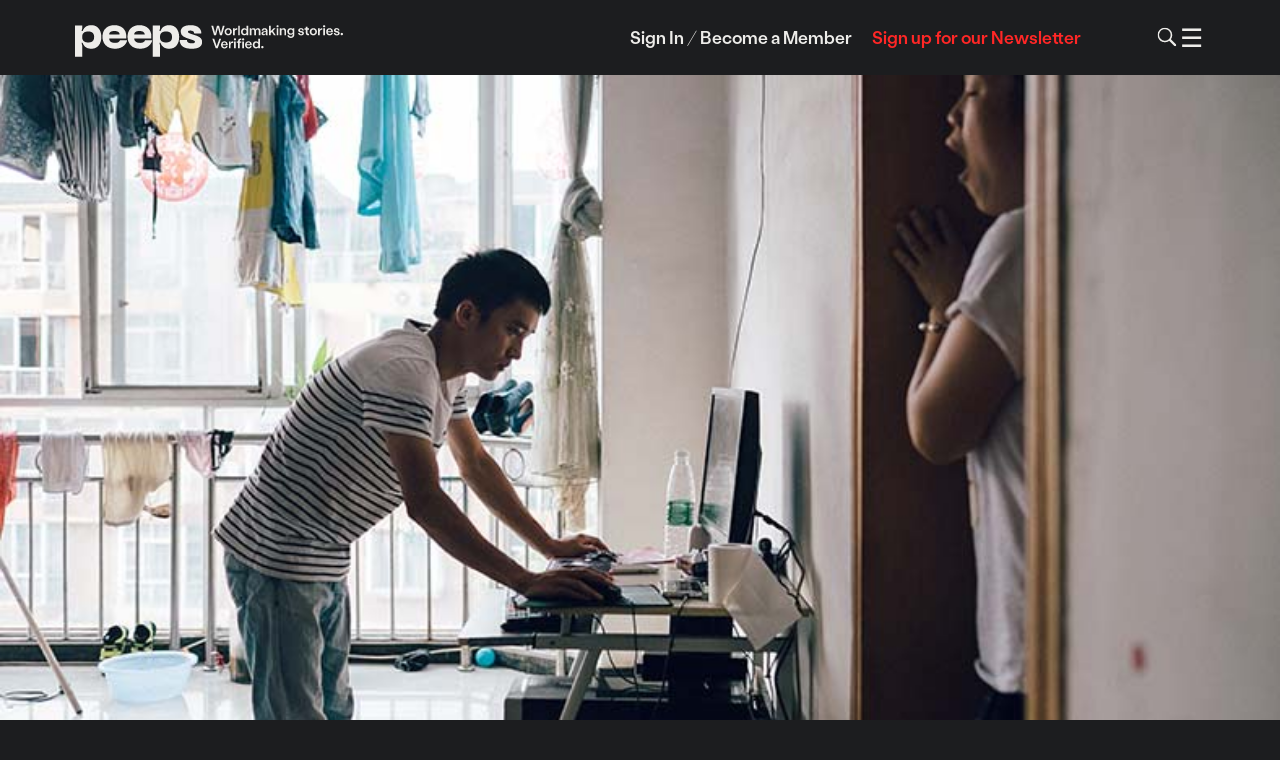

--- FILE ---
content_type: text/html; charset=UTF-8
request_url: https://peepsmagazine.ca/post-mao-generation/
body_size: 16740
content:



<!DOCTYPE html>
<html lang="en-US">
<head><style>img.lazy{min-height:1px}</style><link rel="preload" href="https://peepsmagazine.ca/wp-content/plugins/w3-total-cache/pub/js/lazyload.min.js" as="script">

<meta charset="UTF-8" />
<meta name="viewport" content="width=device-width, initial-scale=1.0" />

<title>Peeps Magazine</title>

<link rel="profile" href="http://gmpg.org/xfn/11" />
<link rel="pingback" href="https://peepsmagazine.ca/xmlrpc.php" />

<script async src="https://www.googletagmanager.com/gtag/js?id=UA-145442164-1"></script>
<script>
  window.dataLayer = window.dataLayer || [];
  function gtag(){dataLayer.push(arguments);}
  gtag('js', new Date());

  gtag('config', 'UA-145442164-1');
</script>

<!-- Facebook Pixel Code -->
<script>
  !function(f,b,e,v,n,t,s)
  {if(f.fbq)return;n=f.fbq=function(){n.callMethod?
  n.callMethod.apply(n,arguments):n.queue.push(arguments)};
  if(!f._fbq)f._fbq=n;n.push=n;n.loaded=!0;n.version='2.0';
  n.queue=[];t=b.createElement(e);t.async=!0;
  t.src=v;s=b.getElementsByTagName(e)[0];
  s.parentNode.insertBefore(t,s)}(window, document,'script',
  'https://connect.facebook.net/en_US/fbevents.js');
  fbq('init', '589348501912197');
  fbq('track', 'PageView');
</script>
<noscript><img class="lazy" height="1" width="1" style="display:none"
  src="data:image/svg+xml,%3Csvg%20xmlns='http://www.w3.org/2000/svg'%20viewBox='0%200%201%201'%3E%3C/svg%3E" data-src="https://www.facebook.com/tr?id=589348501912197&ev=PageView&noscript=1"
/></noscript>
<!-- End Facebook Pixel Code --><!-- Apple Touch Icons -->
<!-- <link rel="apple-touch-icon-precomposed" sizes="144x144" href="img/touch/apple-touch-icon-144x144-precomposed.png" />
<link rel="apple-touch-icon-precomposed" sizes="114x114" href="img/touch/apple-touch-icon-114x114-precomposed.png" />
<link rel="apple-touch-icon-precomposed" sizes="72x72" href="img/touch/apple-touch-icon-72x72-precomposed.png" />
<link rel="apple-touch-icon-precomposed" href="img/touch/apple-touch-icon-57x57-precomposed.png" />
<link rel="shortcut icon" href="img/touch/apple-touch-icon.png" /> -->

<!-- Favicons -->
<!-- <link href="favicon.ico" type="image/x-icon" rel="icon" /> -->
<!-- <link href="favicon.ico" type="image/x-icon" rel="shortcut icon" /> -->
<meta name='robots' content='index, follow, max-image-preview:large, max-snippet:-1, max-video-preview:-1' />

	<!-- This site is optimized with the Yoast SEO plugin v23.4 - https://yoast.com/wordpress/plugins/seo/ -->
	<meta name="description" content="Chinese photographer Yuyang Liu captured a day in the life of members of the post-Mao generation, &quot;only know[ing] of China’s rise in fame and fortune.”" />
	<link rel="canonical" href="https://peepsmagazine.ca/post-mao-generation/" />
	<meta property="og:locale" content="en_US" />
	<meta property="og:type" content="article" />
	<meta property="og:title" content="Portraits of the Post-Mao Generation | Peeps Magazine" />
	<meta property="og:description" content="Chinese photographer Yuyang Liu captured a day in the life of members of the post-Mao generation, &quot;only know[ing] of China’s rise in fame and fortune.”" />
	<meta property="og:url" content="https://peepsmagazine.ca/post-mao-generation/" />
	<meta property="og:site_name" content="Peeps Magazine" />
	<meta property="article:published_time" content="2016-01-21T02:13:29+00:00" />
	<meta property="article:modified_time" content="2019-12-19T19:57:55+00:00" />
	<meta property="og:image" content="https://peepsmagazine.ca/wp-content/uploads/2015/12/Xu_In-the-morning-Chong-Xu-starts-to-prepare-the-online-order-system.-His-wife-is-watching-him.-1.jpg" />
	<meta property="og:image:width" content="788" />
	<meta property="og:image:height" content="525" />
	<meta property="og:image:type" content="image/jpeg" />
	<meta name="author" content="Peeps Magazine" />
	<meta name="twitter:card" content="summary_large_image" />
	<meta name="twitter:label1" content="Written by" />
	<meta name="twitter:data1" content="Peeps Magazine" />
	<meta name="twitter:label2" content="Est. reading time" />
	<meta name="twitter:data2" content="4 minutes" />
	<script type="application/ld+json" class="yoast-schema-graph">{"@context":"https://schema.org","@graph":[{"@type":"WebPage","@id":"https://peepsmagazine.ca/post-mao-generation/","url":"https://peepsmagazine.ca/post-mao-generation/","name":"Portraits of the Post-Mao Generation | Peeps Magazine","isPartOf":{"@id":"https://peepsmagazine.ca/#website"},"primaryImageOfPage":{"@id":"https://peepsmagazine.ca/post-mao-generation/#primaryimage"},"image":{"@id":"https://peepsmagazine.ca/post-mao-generation/#primaryimage"},"thumbnailUrl":"https://peepsmagazine.ca/wp-content/uploads/2015/12/Xu_In-the-morning-Chong-Xu-starts-to-prepare-the-online-order-system.-His-wife-is-watching-him.-1.jpg","datePublished":"2016-01-21T02:13:29+00:00","dateModified":"2019-12-19T19:57:55+00:00","author":{"@id":"https://peepsmagazine.ca/#/schema/person/734e3115a6492752d972cb7e3cf85965"},"description":"Chinese photographer Yuyang Liu captured a day in the life of members of the post-Mao generation, \"only know[ing] of China’s rise in fame and fortune.”","breadcrumb":{"@id":"https://peepsmagazine.ca/post-mao-generation/#breadcrumb"},"inLanguage":"en-US","potentialAction":[{"@type":"ReadAction","target":["https://peepsmagazine.ca/post-mao-generation/"]}]},{"@type":"ImageObject","inLanguage":"en-US","@id":"https://peepsmagazine.ca/post-mao-generation/#primaryimage","url":"https://peepsmagazine.ca/wp-content/uploads/2015/12/Xu_In-the-morning-Chong-Xu-starts-to-prepare-the-online-order-system.-His-wife-is-watching-him.-1.jpg","contentUrl":"https://peepsmagazine.ca/wp-content/uploads/2015/12/Xu_In-the-morning-Chong-Xu-starts-to-prepare-the-online-order-system.-His-wife-is-watching-him.-1.jpg","width":788,"height":525},{"@type":"BreadcrumbList","@id":"https://peepsmagazine.ca/post-mao-generation/#breadcrumb","itemListElement":[{"@type":"ListItem","position":1,"name":"Home","item":"https://peepsmagazine.ca/"},{"@type":"ListItem","position":2,"name":"Portraits of the Post-Mao Generation"}]},{"@type":"WebSite","@id":"https://peepsmagazine.ca/#website","url":"https://peepsmagazine.ca/","name":"Peeps Magazine","description":"","potentialAction":[{"@type":"SearchAction","target":{"@type":"EntryPoint","urlTemplate":"https://peepsmagazine.ca/?s={search_term_string}"},"query-input":{"@type":"PropertyValueSpecification","valueRequired":true,"valueName":"search_term_string"}}],"inLanguage":"en-US"},{"@type":"Person","@id":"https://peepsmagazine.ca/#/schema/person/734e3115a6492752d972cb7e3cf85965","name":"Peeps Magazine","url":"https://peepsmagazine.ca/author/peeps_admin/"}]}</script>
	<!-- / Yoast SEO plugin. -->


<script type="text/javascript">
/* <![CDATA[ */
window._wpemojiSettings = {"baseUrl":"https:\/\/s.w.org\/images\/core\/emoji\/15.0.3\/72x72\/","ext":".png","svgUrl":"https:\/\/s.w.org\/images\/core\/emoji\/15.0.3\/svg\/","svgExt":".svg","source":{"concatemoji":"https:\/\/peepsmagazine.ca\/wp-includes\/js\/wp-emoji-release.min.js?ver=54beb79863d935631891fe0c04b493d5"}};
/*! This file is auto-generated */
!function(i,n){var o,s,e;function c(e){try{var t={supportTests:e,timestamp:(new Date).valueOf()};sessionStorage.setItem(o,JSON.stringify(t))}catch(e){}}function p(e,t,n){e.clearRect(0,0,e.canvas.width,e.canvas.height),e.fillText(t,0,0);var t=new Uint32Array(e.getImageData(0,0,e.canvas.width,e.canvas.height).data),r=(e.clearRect(0,0,e.canvas.width,e.canvas.height),e.fillText(n,0,0),new Uint32Array(e.getImageData(0,0,e.canvas.width,e.canvas.height).data));return t.every(function(e,t){return e===r[t]})}function u(e,t,n){switch(t){case"flag":return n(e,"\ud83c\udff3\ufe0f\u200d\u26a7\ufe0f","\ud83c\udff3\ufe0f\u200b\u26a7\ufe0f")?!1:!n(e,"\ud83c\uddfa\ud83c\uddf3","\ud83c\uddfa\u200b\ud83c\uddf3")&&!n(e,"\ud83c\udff4\udb40\udc67\udb40\udc62\udb40\udc65\udb40\udc6e\udb40\udc67\udb40\udc7f","\ud83c\udff4\u200b\udb40\udc67\u200b\udb40\udc62\u200b\udb40\udc65\u200b\udb40\udc6e\u200b\udb40\udc67\u200b\udb40\udc7f");case"emoji":return!n(e,"\ud83d\udc26\u200d\u2b1b","\ud83d\udc26\u200b\u2b1b")}return!1}function f(e,t,n){var r="undefined"!=typeof WorkerGlobalScope&&self instanceof WorkerGlobalScope?new OffscreenCanvas(300,150):i.createElement("canvas"),a=r.getContext("2d",{willReadFrequently:!0}),o=(a.textBaseline="top",a.font="600 32px Arial",{});return e.forEach(function(e){o[e]=t(a,e,n)}),o}function t(e){var t=i.createElement("script");t.src=e,t.defer=!0,i.head.appendChild(t)}"undefined"!=typeof Promise&&(o="wpEmojiSettingsSupports",s=["flag","emoji"],n.supports={everything:!0,everythingExceptFlag:!0},e=new Promise(function(e){i.addEventListener("DOMContentLoaded",e,{once:!0})}),new Promise(function(t){var n=function(){try{var e=JSON.parse(sessionStorage.getItem(o));if("object"==typeof e&&"number"==typeof e.timestamp&&(new Date).valueOf()<e.timestamp+604800&&"object"==typeof e.supportTests)return e.supportTests}catch(e){}return null}();if(!n){if("undefined"!=typeof Worker&&"undefined"!=typeof OffscreenCanvas&&"undefined"!=typeof URL&&URL.createObjectURL&&"undefined"!=typeof Blob)try{var e="postMessage("+f.toString()+"("+[JSON.stringify(s),u.toString(),p.toString()].join(",")+"));",r=new Blob([e],{type:"text/javascript"}),a=new Worker(URL.createObjectURL(r),{name:"wpTestEmojiSupports"});return void(a.onmessage=function(e){c(n=e.data),a.terminate(),t(n)})}catch(e){}c(n=f(s,u,p))}t(n)}).then(function(e){for(var t in e)n.supports[t]=e[t],n.supports.everything=n.supports.everything&&n.supports[t],"flag"!==t&&(n.supports.everythingExceptFlag=n.supports.everythingExceptFlag&&n.supports[t]);n.supports.everythingExceptFlag=n.supports.everythingExceptFlag&&!n.supports.flag,n.DOMReady=!1,n.readyCallback=function(){n.DOMReady=!0}}).then(function(){return e}).then(function(){var e;n.supports.everything||(n.readyCallback(),(e=n.source||{}).concatemoji?t(e.concatemoji):e.wpemoji&&e.twemoji&&(t(e.twemoji),t(e.wpemoji)))}))}((window,document),window._wpemojiSettings);
/* ]]> */
</script>
<style id='wp-emoji-styles-inline-css' type='text/css'>

	img.wp-smiley, img.emoji {
		display: inline !important;
		border: none !important;
		box-shadow: none !important;
		height: 1em !important;
		width: 1em !important;
		margin: 0 0.07em !important;
		vertical-align: -0.1em !important;
		background: none !important;
		padding: 0 !important;
	}
</style>
<link rel='stylesheet' id='wp-block-library-css' href='https://peepsmagazine.ca/wp-includes/css/dist/block-library/style.min.css?ver=54beb79863d935631891fe0c04b493d5' type='text/css' media='all' />
<style id='safe-svg-svg-icon-style-inline-css' type='text/css'>
.safe-svg-cover{text-align:center}.safe-svg-cover .safe-svg-inside{display:inline-block;max-width:100%}.safe-svg-cover svg{height:100%;max-height:100%;max-width:100%;width:100%}

</style>
<style id='powerpress-player-block-style-inline-css' type='text/css'>


</style>
<style id='classic-theme-styles-inline-css' type='text/css'>
/*! This file is auto-generated */
.wp-block-button__link{color:#fff;background-color:#32373c;border-radius:9999px;box-shadow:none;text-decoration:none;padding:calc(.667em + 2px) calc(1.333em + 2px);font-size:1.125em}.wp-block-file__button{background:#32373c;color:#fff;text-decoration:none}
</style>
<style id='global-styles-inline-css' type='text/css'>
:root{--wp--preset--aspect-ratio--square: 1;--wp--preset--aspect-ratio--4-3: 4/3;--wp--preset--aspect-ratio--3-4: 3/4;--wp--preset--aspect-ratio--3-2: 3/2;--wp--preset--aspect-ratio--2-3: 2/3;--wp--preset--aspect-ratio--16-9: 16/9;--wp--preset--aspect-ratio--9-16: 9/16;--wp--preset--color--black: #000000;--wp--preset--color--cyan-bluish-gray: #abb8c3;--wp--preset--color--white: #ffffff;--wp--preset--color--pale-pink: #f78da7;--wp--preset--color--vivid-red: #cf2e2e;--wp--preset--color--luminous-vivid-orange: #ff6900;--wp--preset--color--luminous-vivid-amber: #fcb900;--wp--preset--color--light-green-cyan: #7bdcb5;--wp--preset--color--vivid-green-cyan: #00d084;--wp--preset--color--pale-cyan-blue: #8ed1fc;--wp--preset--color--vivid-cyan-blue: #0693e3;--wp--preset--color--vivid-purple: #9b51e0;--wp--preset--gradient--vivid-cyan-blue-to-vivid-purple: linear-gradient(135deg,rgba(6,147,227,1) 0%,rgb(155,81,224) 100%);--wp--preset--gradient--light-green-cyan-to-vivid-green-cyan: linear-gradient(135deg,rgb(122,220,180) 0%,rgb(0,208,130) 100%);--wp--preset--gradient--luminous-vivid-amber-to-luminous-vivid-orange: linear-gradient(135deg,rgba(252,185,0,1) 0%,rgba(255,105,0,1) 100%);--wp--preset--gradient--luminous-vivid-orange-to-vivid-red: linear-gradient(135deg,rgba(255,105,0,1) 0%,rgb(207,46,46) 100%);--wp--preset--gradient--very-light-gray-to-cyan-bluish-gray: linear-gradient(135deg,rgb(238,238,238) 0%,rgb(169,184,195) 100%);--wp--preset--gradient--cool-to-warm-spectrum: linear-gradient(135deg,rgb(74,234,220) 0%,rgb(151,120,209) 20%,rgb(207,42,186) 40%,rgb(238,44,130) 60%,rgb(251,105,98) 80%,rgb(254,248,76) 100%);--wp--preset--gradient--blush-light-purple: linear-gradient(135deg,rgb(255,206,236) 0%,rgb(152,150,240) 100%);--wp--preset--gradient--blush-bordeaux: linear-gradient(135deg,rgb(254,205,165) 0%,rgb(254,45,45) 50%,rgb(107,0,62) 100%);--wp--preset--gradient--luminous-dusk: linear-gradient(135deg,rgb(255,203,112) 0%,rgb(199,81,192) 50%,rgb(65,88,208) 100%);--wp--preset--gradient--pale-ocean: linear-gradient(135deg,rgb(255,245,203) 0%,rgb(182,227,212) 50%,rgb(51,167,181) 100%);--wp--preset--gradient--electric-grass: linear-gradient(135deg,rgb(202,248,128) 0%,rgb(113,206,126) 100%);--wp--preset--gradient--midnight: linear-gradient(135deg,rgb(2,3,129) 0%,rgb(40,116,252) 100%);--wp--preset--font-size--small: 13px;--wp--preset--font-size--medium: 20px;--wp--preset--font-size--large: 36px;--wp--preset--font-size--x-large: 42px;--wp--preset--spacing--20: 0.44rem;--wp--preset--spacing--30: 0.67rem;--wp--preset--spacing--40: 1rem;--wp--preset--spacing--50: 1.5rem;--wp--preset--spacing--60: 2.25rem;--wp--preset--spacing--70: 3.38rem;--wp--preset--spacing--80: 5.06rem;--wp--preset--shadow--natural: 6px 6px 9px rgba(0, 0, 0, 0.2);--wp--preset--shadow--deep: 12px 12px 50px rgba(0, 0, 0, 0.4);--wp--preset--shadow--sharp: 6px 6px 0px rgba(0, 0, 0, 0.2);--wp--preset--shadow--outlined: 6px 6px 0px -3px rgba(255, 255, 255, 1), 6px 6px rgba(0, 0, 0, 1);--wp--preset--shadow--crisp: 6px 6px 0px rgba(0, 0, 0, 1);}:where(.is-layout-flex){gap: 0.5em;}:where(.is-layout-grid){gap: 0.5em;}body .is-layout-flex{display: flex;}.is-layout-flex{flex-wrap: wrap;align-items: center;}.is-layout-flex > :is(*, div){margin: 0;}body .is-layout-grid{display: grid;}.is-layout-grid > :is(*, div){margin: 0;}:where(.wp-block-columns.is-layout-flex){gap: 2em;}:where(.wp-block-columns.is-layout-grid){gap: 2em;}:where(.wp-block-post-template.is-layout-flex){gap: 1.25em;}:where(.wp-block-post-template.is-layout-grid){gap: 1.25em;}.has-black-color{color: var(--wp--preset--color--black) !important;}.has-cyan-bluish-gray-color{color: var(--wp--preset--color--cyan-bluish-gray) !important;}.has-white-color{color: var(--wp--preset--color--white) !important;}.has-pale-pink-color{color: var(--wp--preset--color--pale-pink) !important;}.has-vivid-red-color{color: var(--wp--preset--color--vivid-red) !important;}.has-luminous-vivid-orange-color{color: var(--wp--preset--color--luminous-vivid-orange) !important;}.has-luminous-vivid-amber-color{color: var(--wp--preset--color--luminous-vivid-amber) !important;}.has-light-green-cyan-color{color: var(--wp--preset--color--light-green-cyan) !important;}.has-vivid-green-cyan-color{color: var(--wp--preset--color--vivid-green-cyan) !important;}.has-pale-cyan-blue-color{color: var(--wp--preset--color--pale-cyan-blue) !important;}.has-vivid-cyan-blue-color{color: var(--wp--preset--color--vivid-cyan-blue) !important;}.has-vivid-purple-color{color: var(--wp--preset--color--vivid-purple) !important;}.has-black-background-color{background-color: var(--wp--preset--color--black) !important;}.has-cyan-bluish-gray-background-color{background-color: var(--wp--preset--color--cyan-bluish-gray) !important;}.has-white-background-color{background-color: var(--wp--preset--color--white) !important;}.has-pale-pink-background-color{background-color: var(--wp--preset--color--pale-pink) !important;}.has-vivid-red-background-color{background-color: var(--wp--preset--color--vivid-red) !important;}.has-luminous-vivid-orange-background-color{background-color: var(--wp--preset--color--luminous-vivid-orange) !important;}.has-luminous-vivid-amber-background-color{background-color: var(--wp--preset--color--luminous-vivid-amber) !important;}.has-light-green-cyan-background-color{background-color: var(--wp--preset--color--light-green-cyan) !important;}.has-vivid-green-cyan-background-color{background-color: var(--wp--preset--color--vivid-green-cyan) !important;}.has-pale-cyan-blue-background-color{background-color: var(--wp--preset--color--pale-cyan-blue) !important;}.has-vivid-cyan-blue-background-color{background-color: var(--wp--preset--color--vivid-cyan-blue) !important;}.has-vivid-purple-background-color{background-color: var(--wp--preset--color--vivid-purple) !important;}.has-black-border-color{border-color: var(--wp--preset--color--black) !important;}.has-cyan-bluish-gray-border-color{border-color: var(--wp--preset--color--cyan-bluish-gray) !important;}.has-white-border-color{border-color: var(--wp--preset--color--white) !important;}.has-pale-pink-border-color{border-color: var(--wp--preset--color--pale-pink) !important;}.has-vivid-red-border-color{border-color: var(--wp--preset--color--vivid-red) !important;}.has-luminous-vivid-orange-border-color{border-color: var(--wp--preset--color--luminous-vivid-orange) !important;}.has-luminous-vivid-amber-border-color{border-color: var(--wp--preset--color--luminous-vivid-amber) !important;}.has-light-green-cyan-border-color{border-color: var(--wp--preset--color--light-green-cyan) !important;}.has-vivid-green-cyan-border-color{border-color: var(--wp--preset--color--vivid-green-cyan) !important;}.has-pale-cyan-blue-border-color{border-color: var(--wp--preset--color--pale-cyan-blue) !important;}.has-vivid-cyan-blue-border-color{border-color: var(--wp--preset--color--vivid-cyan-blue) !important;}.has-vivid-purple-border-color{border-color: var(--wp--preset--color--vivid-purple) !important;}.has-vivid-cyan-blue-to-vivid-purple-gradient-background{background: var(--wp--preset--gradient--vivid-cyan-blue-to-vivid-purple) !important;}.has-light-green-cyan-to-vivid-green-cyan-gradient-background{background: var(--wp--preset--gradient--light-green-cyan-to-vivid-green-cyan) !important;}.has-luminous-vivid-amber-to-luminous-vivid-orange-gradient-background{background: var(--wp--preset--gradient--luminous-vivid-amber-to-luminous-vivid-orange) !important;}.has-luminous-vivid-orange-to-vivid-red-gradient-background{background: var(--wp--preset--gradient--luminous-vivid-orange-to-vivid-red) !important;}.has-very-light-gray-to-cyan-bluish-gray-gradient-background{background: var(--wp--preset--gradient--very-light-gray-to-cyan-bluish-gray) !important;}.has-cool-to-warm-spectrum-gradient-background{background: var(--wp--preset--gradient--cool-to-warm-spectrum) !important;}.has-blush-light-purple-gradient-background{background: var(--wp--preset--gradient--blush-light-purple) !important;}.has-blush-bordeaux-gradient-background{background: var(--wp--preset--gradient--blush-bordeaux) !important;}.has-luminous-dusk-gradient-background{background: var(--wp--preset--gradient--luminous-dusk) !important;}.has-pale-ocean-gradient-background{background: var(--wp--preset--gradient--pale-ocean) !important;}.has-electric-grass-gradient-background{background: var(--wp--preset--gradient--electric-grass) !important;}.has-midnight-gradient-background{background: var(--wp--preset--gradient--midnight) !important;}.has-small-font-size{font-size: var(--wp--preset--font-size--small) !important;}.has-medium-font-size{font-size: var(--wp--preset--font-size--medium) !important;}.has-large-font-size{font-size: var(--wp--preset--font-size--large) !important;}.has-x-large-font-size{font-size: var(--wp--preset--font-size--x-large) !important;}
:where(.wp-block-post-template.is-layout-flex){gap: 1.25em;}:where(.wp-block-post-template.is-layout-grid){gap: 1.25em;}
:where(.wp-block-columns.is-layout-flex){gap: 2em;}:where(.wp-block-columns.is-layout-grid){gap: 2em;}
:root :where(.wp-block-pullquote){font-size: 1.5em;line-height: 1.6;}
</style>
<link rel='stylesheet' id='pmpro_frontend_base-css' href='https://peepsmagazine.ca/wp-content/plugins/paid-memberships-pro/css/frontend/base.css?ver=3.1.3' type='text/css' media='all' />
<link rel='stylesheet' id='pmpro_frontend_variation_1-css' href='https://peepsmagazine.ca/wp-content/plugins/paid-memberships-pro/css/frontend/variation_1.css?ver=3.1.3' type='text/css' media='all' />
<link rel='stylesheet' id='pmpro-advanced-levels-styles-css' href='https://peepsmagazine.ca/wp-content/plugins/pmpro-advanced-levels-shortcode/css/pmpro-advanced-levels.css?ver=54beb79863d935631891fe0c04b493d5' type='text/css' media='all' />
<link rel='stylesheet' id='pmprorh_frontend-css' href='https://peepsmagazine.ca/wp-content/plugins/pmpro-mailchimp/css/pmpromc.css?ver=54beb79863d935631891fe0c04b493d5' type='text/css' media='all' />
<link rel='stylesheet' id='rp-public-styles-css' href='https://peepsmagazine.ca/wp-content/plugins/reading-progress-bar/public/css/rp-public.css?ver=54beb79863d935631891fe0c04b493d5' type='text/css' media='all' />
<link rel='stylesheet' id='theme-my-login-css' href='https://peepsmagazine.ca/wp-content/plugins/theme-my-login/assets/styles/theme-my-login.min.css?ver=7.1.9' type='text/css' media='all' />
<link rel='stylesheet' id='wp-smart-crop-renderer-css' href='https://peepsmagazine.ca/wp-content/plugins/wp-smartcrop/css/image-renderer.css?ver=2.0.10' type='text/css' media='all' />
<link rel='stylesheet' id='main-style-css' href='https://peepsmagazine.ca/wp-content/themes/peepsmagazine/style.css?ver=1.5.3' type='text/css' media='all' />
<script type="text/javascript" src="https://peepsmagazine.ca/wp-includes/js/jquery/jquery.min.js?ver=3.7.1" id="jquery-core-js"></script>
<script type="text/javascript" src="https://peepsmagazine.ca/wp-includes/js/jquery/jquery-migrate.min.js?ver=3.4.1" id="jquery-migrate-js"></script>
<script type="text/javascript" src="https://peepsmagazine.ca/wp-content/plugins/reading-progress-bar/public/js/rp-public.js?ver=54beb79863d935631891fe0c04b493d5" id="rp-public-scripts-js"></script>
<link rel="https://api.w.org/" href="https://peepsmagazine.ca/wp-json/" /><link rel="alternate" title="JSON" type="application/json" href="https://peepsmagazine.ca/wp-json/wp/v2/posts/4238" /><link rel="EditURI" type="application/rsd+xml" title="RSD" href="https://peepsmagazine.ca/xmlrpc.php?rsd" />

<link rel='shortlink' href='https://peepsmagazine.ca/?p=4238' />
<link rel="alternate" title="oEmbed (JSON)" type="application/json+oembed" href="https://peepsmagazine.ca/wp-json/oembed/1.0/embed?url=https%3A%2F%2Fpeepsmagazine.ca%2Fpost-mao-generation%2F" />
<link rel="alternate" title="oEmbed (XML)" type="text/xml+oembed" href="https://peepsmagazine.ca/wp-json/oembed/1.0/embed?url=https%3A%2F%2Fpeepsmagazine.ca%2Fpost-mao-generation%2F&#038;format=xml" />
<style id="pmpro_colors">:root {
	--pmpro--color--base: #ffffff;
	--pmpro--color--contrast: #222222;
	--pmpro--color--accent: #0c3d54;
	--pmpro--color--accent--variation: hsl( 199,75%,28.5% );
	--pmpro--color--border--variation: hsl( 0,0%,91% );
}</style>            <script type="text/javascript"><!--
                                function powerpress_pinw(pinw_url){window.open(pinw_url, 'PowerPressPlayer','toolbar=0,status=0,resizable=1,width=460,height=320');	return false;}
                //-->
            </script>
            		<script>
			document.documentElement.className = document.documentElement.className.replace('no-js', 'js');
		</script>
				<style>
			.no-js img.lazyload {
				display: none;
			}

			figure.wp-block-image img.lazyloading {
				min-width: 150px;
			}

						.lazyload, .lazyloading {
				opacity: 0;
			}

			.lazyloaded {
				opacity: 1;
				transition: opacity 400ms;
				transition-delay: 0ms;
			}

					</style>
		<!--[if lt IE 9]><script src="http://html5shim.googlecode.com/svn/trunk/html5.js"></script><![endif]--><link rel="icon" href="https://peepsmagazine.ca/wp-content/uploads/2019/09/cropped-peeps-32x32.png" sizes="32x32" />
<link rel="icon" href="https://peepsmagazine.ca/wp-content/uploads/2019/09/cropped-peeps-192x192.png" sizes="192x192" />
<link rel="apple-touch-icon" href="https://peepsmagazine.ca/wp-content/uploads/2019/09/cropped-peeps-180x180.png" />
<meta name="msapplication-TileImage" content="https://peepsmagazine.ca/wp-content/uploads/2019/09/cropped-peeps-270x270.png" />
		<style type="text/css" id="wp-custom-css">
			.site-header .menu-masthead-menu-container #menu-masthead-menu .menu-item:first-child a::after {
    content: "";
}
.site-header .menu-masthead-menu-container #menu-masthead-menu .menu-item:not(:first-child) a {
    padding-left: 0.3rem;
}
.site-header .menu-masthead-menu-container #menu-masthead-menu .menu-item:last-child a {
    color: rgb(255, 39, 38);
		padding-left: 2rem;
}		</style>
		
</head>

<body class="pmpro-variation_1 post-template post-template-templates post-template-tpl-article post-template-templatestpl-article-php single single-post postid-4238 single-format-standard pmpro-body-has-access">

  <header class="site-header" role="banner">

    <a
      class="site-logo"
      href="https://peepsmagazine.ca/"
      title="Peeps Magazine"
      rel="home"
    ></a>

    
    <nav role="navigation" class="site-navigation">
      <p class="screen-reader-text">Menu</p>
      <div class="screen-reader-text skip-link"><a href="#content" title="Skip to content">Skip to content</a></div>

      <div class="menu-masthead-menu-container"><ul id="menu-masthead-menu" class="menu"><li id="menu-item-10220" class="menu-item menu-item-type-custom menu-item-object-custom menu-item-10220"><a href="https://peepsmagazine.ca/login/?redirect_to=%2Fpost-mao-generation%2F">Sign In /</a></li>
<li id="menu-item-10221" class="menu-item menu-item-type-custom menu-item-object-custom menu-item-10221"><a href="https://peepsmagazine.ca/register/">Become a Member</a></li>
<li id="menu-item-11175" class="menu-item menu-item-type-custom menu-item-object-custom menu-item-11175"><a href="https://mailchi.mp/peepsmagazine/f350wfwzr5">Sign up for our Newsletter</a></li>
</ul></div>
      <input id="menu-toggle" class="menu-toggle" type="checkbox" />
      <label for="menu-toggle">
        <svg xmlns="http://www.w3.org/2000/svg">
          <defs>
            <clipPath id="a">
              <path fill="none" d="M0 0h14v13.999H0z"/>
            </clipPath>
          </defs>
          <g clip-path="url(#a)">
            <path d="M13.173 14a.831.831 0 0 1-.6-.256L8.745 9.912a5.373 5.373 0 0 1-3.221 1.062H5.5a5.51 5.51 0 0 1-3.91-9.382A5.476 5.476 0 0 1 5.437 0h.023a5.532 5.532 0 0 1 5.5 5.508A5.386 5.386 0 0 1 9.91 8.74l3.833 3.834a.827.827 0 0 1-.57 1.426zM5.444 1.1A4.375 4.375 0 0 0 2.39 8.58 4.4 4.4 0 0 0 5.5 9.878h.017A4.39 4.39 0 0 0 5.464 1.1z" fill="#edece9"/>
          </g>
        </svg>

        <h1 class="screen-reader-text">Toggle menu</h1>
        <span class="menu-icon mod-open" aria-label="Open menu">&#9776;</span>
        <span class="menu-icon mod-close" aria-label="Close menu">&#215;</span>

      </label>

      <div class="menu-main-nav-container"><ul id="menu-main-nav" class="menu"><li class="peeps-search"><form role="search" method="get" id="searchform" action="https://peepsmagazine.ca/"><input type="text" placeholder="Search" name="s" id="s" /><input type="submit" id="searchsubmit" value="Search" /></form></li><li id="menu-item-8157" class="menu-item menu-item-type-custom menu-item-object-custom menu-item-has-children menu-item-8157"><a>Members</a>
<ul class="sub-menu">
	<li id="menu-item-7714" class="menu-item menu-item-type-custom menu-item-object-custom menu-item-7714"><a href="https://peepsmagazine.ca/register/">Become a Member</a></li>
	<li id="menu-item-7713" class="menu-item menu-item-type-custom menu-item-object-custom menu-item-7713"><a href="https://peepsmagazine.ca/login/?redirect_to=%2Fpost-mao-generation%2F">Sign In</a></li>
</ul>
</li>
<li id="menu-item-5090" class="menu-item menu-item-type-custom menu-item-object-custom menu-item-has-children menu-item-5090"><a>Issues</a>
<ul class="sub-menu">
	<li id="menu-item-13068" class="menu-item menu-item-type-post_type menu-item-object-page menu-item-home menu-item-13068"><a href="https://peepsmagazine.ca/">Issue Eight</a></li>
	<li id="menu-item-12451" class="menu-item menu-item-type-post_type menu-item-object-page menu-item-12451"><a href="https://peepsmagazine.ca/issue-7/">Issue Seven</a></li>
	<li id="menu-item-11623" class="menu-item menu-item-type-post_type menu-item-object-page menu-item-11623"><a href="https://peepsmagazine.ca/issue-6/">Issue Six</a></li>
	<li id="menu-item-10956" class="menu-item menu-item-type-post_type menu-item-object-page menu-item-10956"><a href="https://peepsmagazine.ca/issue-5/">Issue Five</a></li>
	<li id="menu-item-10083" class="menu-item menu-item-type-post_type menu-item-object-page menu-item-10083"><a href="https://peepsmagazine.ca/issue-4/">Issue Four</a></li>
	<li id="menu-item-8883" class="menu-item menu-item-type-post_type menu-item-object-page menu-item-8883"><a href="https://peepsmagazine.ca/issue-3/">Issue Three</a></li>
	<li id="menu-item-5084" class="menu-item menu-item-type-post_type menu-item-object-page menu-item-5084"><a href="https://peepsmagazine.ca/issue-2/">Issue Two</a></li>
	<li id="menu-item-5085" class="menu-item menu-item-type-post_type menu-item-object-page menu-item-5085"><a href="https://peepsmagazine.ca/issue-1/">Issue One</a></li>
</ul>
</li>
<li id="menu-item-5091" class="menu-item menu-item-type-custom menu-item-object-custom menu-item-has-children menu-item-5091"><a>Peeps</a>
<ul class="sub-menu">
	<li id="menu-item-5086" class="menu-item menu-item-type-post_type menu-item-object-page menu-item-5086"><a href="https://peepsmagazine.ca/about-us/">About</a></li>
	<li id="menu-item-8159" class="menu-item menu-item-type-custom menu-item-object-custom menu-item-8159"><a href="https://peepsmagazine.ca/forum/">Forum</a></li>
	<li id="menu-item-8160" class="menu-item menu-item-type-custom menu-item-object-custom menu-item-8160"><a href="https://peepsmagazine.ca/curation/">Curations</a></li>
	<li id="menu-item-9364" class="menu-item menu-item-type-custom menu-item-object-custom menu-item-9364"><a href="https://peepsmagazine.ca/stories/">Stories</a></li>
	<li id="menu-item-10337" class="menu-item menu-item-type-taxonomy menu-item-object-category menu-item-10337"><a href="https://peepsmagazine.ca/busting-social-media-myths/">Busting Social Media Myths</a></li>
	<li id="menu-item-9313" class="menu-item menu-item-type-post_type menu-item-object-page menu-item-9313"><a href="https://peepsmagazine.ca/reader-feedback/">Reader Feedback</a></li>
</ul>
</li>
</ul></div>
    </nav>
  </header>
  <div class="site-main">
      

      <article id="post-4238" class="peeps-article post-4238 post type-post status-publish format-standard has-post-thumbnail hentry category-forum category-world-affairs pmpro-has-access" style="background-color: #1c1d1f;">

        
        

                  

            
              

              <figure
                class="peeps-cover"
                id="cover_1"
                style="background-color: #1c1d1f; color: #edece9; text-align: center;"
                data-accent-txt="#edece9"
              >

                
                  
                  
                    <img width="788" height="525" src="data:image/svg+xml,%3Csvg%20xmlns='http://www.w3.org/2000/svg'%20viewBox='0%200%20788%20525'%3E%3C/svg%3E" data-src="https://peepsmagazine.ca/wp-content/uploads/2015/12/Xu_In-the-morning-Chong-Xu-starts-to-prepare-the-online-order-system.-His-wife-is-watching-him.-1.jpg" class="peeps-cover-image lazy" alt="" decoding="async" fetchpriority="high" data-srcset="https://peepsmagazine.ca/wp-content/uploads/2015/12/Xu_In-the-morning-Chong-Xu-starts-to-prepare-the-online-order-system.-His-wife-is-watching-him.-1.jpg 788w, https://peepsmagazine.ca/wp-content/uploads/2015/12/Xu_In-the-morning-Chong-Xu-starts-to-prepare-the-online-order-system.-His-wife-is-watching-him.-1-300x200.jpg 300w, https://peepsmagazine.ca/wp-content/uploads/2015/12/Xu_In-the-morning-Chong-Xu-starts-to-prepare-the-online-order-system.-His-wife-is-watching-him.-1-768x512.jpg 768w" data-sizes="(max-width: 788px) 100vw, 788px" />
                    
                    

                                  

                

              </figure><!-- .peeps-cover -->


            
          

            
              <header class="peeps-article-head" id="content_1">


                <div class="peeps-headline">

                  <p class="peeps-category"><a href="https://peepsmagazine.ca/forum/" rel="category tag">Forum</a> <a href="https://peepsmagazine.ca/world-affairs/" rel="category tag">World Affairs</a></p>

                  <h2>Portraits of the post-Mao generation: A photo essay of China’s much anticipated post-80s generation.
</h2>

                  <div class="peeps-byline">
                                          
                        <p>Photos and text by Yuyang Liu</p>

                                                            </div>

                </div>

                <aside class="peeps-header-social">

                  
                  <a target="_blank" href="http://www.facebook.com/share.php?u=https://peepsmagazine.ca/post-mao-generation">
                    <?xml version="1.0" encoding="utf-8"?>
<!-- Generator: Adobe Illustrator 23.0.6, SVG Export Plug-In . SVG Version: 6.00 Build 0)  -->
<svg version="1.1" id="social_fb" xmlns="http://www.w3.org/2000/svg" xmlns:xlink="http://www.w3.org/1999/xlink" x="0px" y="0px"
	 viewBox="0 0 30 28" style="enable-background:new 0 0 30 28;" xml:space="preserve">
<style type="text/css">
	.social_fb{fill:#EDECE9;}
</style>
<path class="social_fb" d="M15,0C7.3,0,1,6.3,1,14s6.3,14,14,14s14-6.3,14-14C29,6.2,22.7,0,15,0z M18.8,8.6h-1.3c-1.3,0-1.7,0.8-1.7,1.6
	v1.9h2.8L18.1,15h-2.4v6.2h-3.2V15h-2.4v-2.9h2.6V9.9c0-2.5,1.5-4,3.8-4c1.1,0,2.3,0.2,2.3,0.2S18.8,8.6,18.8,8.6z"/>
</svg>
                  </a>

                  <!-- <a target="_blank" href="https://www.linkedin.com/shareArticle?mini=true&url=">
                                      </a> -->

                  <a target="_blank" href="https://twitter.com/share?url=https://peepsmagazine.ca/post-mao-generation" data-show-count="false">
                    <?xml version="1.0" encoding="utf-8"?>
<!-- Generator: Adobe Illustrator 23.0.6, SVG Export Plug-In . SVG Version: 6.00 Build 0)  -->
<svg version="1.1" id="social_tw" xmlns="http://www.w3.org/2000/svg" xmlns:xlink="http://www.w3.org/1999/xlink" x="0px" y="0px"
	 viewBox="0 0 30 30" style="enable-background:new 0 0 30 30;" xml:space="preserve">
<style type="text/css">
	.social_tw{fill:#EDECE9;}
</style>
<path class="social_tw" d="M15,0.9c-7.7,0-14,6.3-14,14s6.3,14,14,14s14-6.3,14-14C29,7.1,22.7,0.9,15,0.9z M21.1,11.3c0,0.1,0,0.3,0,0.4
	c0,4.2-3.2,9-9,9c-1.8,0-3.4-0.5-4.8-1.4c0.3,0,0.5,0,0.8,0c1.5,0,2.8-0.5,3.9-1.3c-1.4,0-2.5-0.9-2.9-2.2c0.5,0.1,0.9,0.1,1.4-0.1
	C9.1,15.4,8,14.1,8,12.6l0,0C8.4,12.8,8.9,13,9.4,13C8.5,12.4,8,11.4,8,10.4c0-0.6,0.2-1.1,0.4-1.6c1.6,1.9,3.9,3.2,6.5,3.3
	C14.5,10,16.1,8.2,18,8.2c0.9,0,1.7,0.4,2.3,1c0.7-0.1,1.4-0.4,2-0.8c-0.2,0.7-0.7,1.3-1.4,1.7c0.6-0.1,1.2-0.2,1.8-0.5
	C22.3,10.3,21.7,10.9,21.1,11.3z"/>
</svg>
                  </a>
                  <script async src="https://platform.twitter.com/widgets.js" charset="utf-8"></script>


                  <a target="_blank" href="mailto:peeps@peepsmagazine.ca?body=https://peepsmagazine.ca/post-mao-generation">
                    <?xml version="1.0" encoding="utf-8"?>
<!-- Generator: Adobe Illustrator 23.0.6, SVG Export Plug-In . SVG Version: 6.00 Build 0)  -->
<svg version="1.1" id="social_em" xmlns="http://www.w3.org/2000/svg" xmlns:xlink="http://www.w3.org/1999/xlink" x="0px" y="0px"
	 viewBox="0 0 30 30" style="enable-background:new 0 0 30 30;" xml:space="preserve">
<style type="text/css">
	.social_em{fill:#EDECE9;}
</style>
<g>
	<path class="social_em" d="M23.9,8.4H6.3c0,0-0.1,0-0.1,0.1v0.9c1,0.8,2.5,2,4.6,3.6c0.2,0.1,0.3,0.3,0.5,0.4c0.9,0.8,2.4,2,3.8,2l0,0
		c1.4,0,2.8-1.1,3.8-2c0.2-0.2,0.4-0.3,0.5-0.4c2.1-1.6,3.5-2.7,4.5-3.6V8.4C24,8.4,23.9,8.4,23.9,8.4z"/>
	<path class="social_em" d="M19.9,14.6c-1.1,0.9-2.8,2.3-4.8,2.3l0,0c-2,0-3.6-1.4-4.8-2.3c-0.2-0.1-0.3-0.3-0.5-0.4
		c-1.5-1.2-2.7-2.1-3.6-2.9v9.2c0,0,0,0.1,0.1,0.1h17.6c0,0,0.1,0,0.1-0.1v-9.2c-0.9,0.7-2.1,1.6-3.6,2.8
		C20.3,14.3,20.1,14.5,19.9,14.6z"/>
	<path class="social_em" d="M15.1,0.9c-7.7,0-14,6.3-14,14s6.3,14,14,14s14-6.3,14-14C29.1,7.1,22.9,0.9,15.1,0.9z M25.5,10v10.6
		c0,0.9-0.7,1.6-1.6,1.6H6.3c-0.9,0-1.6-0.7-1.6-1.6V8.5c0-0.9,0.7-1.6,1.6-1.6h17.6c0.9,0,1.6,0.7,1.6,1.6v1.1
		C25.6,9.7,25.6,9.8,25.5,10z"/>
</g>
</svg>
                  </a>

                </aside>

              </header><!-- .peeps-article-head -->

            
          

            
          

            
          

            
          

            
          

            
          

            
          

            
          

            
          

            
          

            
                  

        
                      
              
            
              
            
              
                
                <div class="peeps-paragraph-block" id="content_2">

                  

                  
                  
                    <div class="peeps-paragraphs"><p>In his <a href="https://peepsmagazine.ca/winning-losing-modern-china">work for Issue 01 of Peeps Magazine</a>, Chinese photographer Yuyang Liu captured a day in the life of members of the much anticipated generation that anthropologist Graham Candy identifies as reputedly &#8220;only know[ing] of China’s rise in fame and fortune.” The experiences depicted in Liu’s images reveal young people whose material realities are notably less than rhetoric and popular expectation suggest. The text attached to each photo gallery were written by the photographer, allowing him to provide context for his work while offering further insight into the world of China’s post-80s/post-Mao generation.</p>
</div>

                                  </div><!-- .peeps-paragraph-block -->

              
            
              
            
              
            
              
            
              
            
              
            
              
            
              
            
              
            
              
            
              <footer id="membership" class="membership-footer">
                <ul>
                  <li>
                    <a href="https://peepsmagazine.ca/account/membership-checkout?level=4&ap=4238">
                      Purchase this article
                    </a>
                  </li>
                </ul>

                <h3>
                  <a href="https://peepsmagazine.ca/account/membership-checkout?level=1">Become a member</a> to read the entire <em>Peeps</em> archive
                </h3>
              </footer>

          
        

      </article>




      



  <section class="peeps-comments">
    


			<!-- If comments are open, but there are no comments. -->

	
	<div id="respond" class="comment-respond">
		<h3 id="reply-title" class="comment-reply-title">Share your thoughts <small><a rel="nofollow" id="cancel-comment-reply-link" href="/post-mao-generation/#respond" style="display:none;">Cancel reply</a></small></h3><p class="must-log-in">You must be <a href="https://peepsmagazine.ca/login/?redirect_to=https%3A%2F%2Fpeepsmagazine.ca%2Fpost-mao-generation%2F">logged in</a> to post a comment.</p>	</div><!-- #respond -->
	  </section>

  </div>

  <footer id="colophon" class="site-footer" role="contentinfo">

    <div class="peeps-identity">

      <a href="" class="issue-badge">
        <svg version="1.1" id="Layer_1" xmlns="http://www.w3.org/2000/svg" x="0" y="0" viewBox="0 0 110 110"
  style="enable-background:new 0 0 110 110" xml:space="preserve">
  <path fill="#ff2726" d="M55 109c29.8 0 54-24.2 54-54S84.8 1 55 1 1 25.2 1 55s24.2 54 54 54" />
  <path fill="#002600"
    d="M72.3 77.1c-2.8 0-5-2.2-5-5s2.2-5 5-5 5 2.2 5 5-2.2 5-5 5M32.4 67.1h1.7v9.1h-1.7v-9.1zM35.1 73.4l1.6-.1c0 1.1.8 1.9 2 1.9 1.1 0 1.8-.5 1.8-1.4 0-.7-.4-1.1-1.4-1.3l-1.1-.2c-1.9-.3-2.7-1.3-2.7-2.7 0-1.6 1.3-2.8 3.3-2.8 1.9 0 3.3 1.3 3.3 3l-1.6.2c0-1-.7-1.7-1.7-1.7-.9 0-1.6.5-1.6 1.3 0 .7.4 1.1 1.2 1.2l1.2.2c2 .3 2.8 1.3 2.8 2.7 0 1.7-1.4 2.8-3.5 2.8s-3.6-1.3-3.6-3.1zM42.9 73.4l1.6-.1c0 1.1.8 1.9 2 1.9 1.1 0 1.8-.5 1.8-1.4 0-.7-.4-1.1-1.4-1.3l-1.1-.2c-1.9-.3-2.7-1.3-2.7-2.7 0-1.6 1.3-2.8 3.3-2.8 1.9 0 3.3 1.3 3.3 3l-1.6.2c0-1-.7-1.7-1.7-1.7-.9 0-1.6.5-1.6 1.3 0 .7.4 1.1 1.2 1.2l1.2.2c2 .3 2.8 1.3 2.8 2.7 0 1.7-1.4 2.8-3.5 2.8s-3.6-1.3-3.6-3.1zM50.8 72.7v-5.6h1.7v5.5c0 1.4.8 2.3 2.1 2.3s2.1-.9 2.1-2.3v-5.5h1.7v5.6c0 2.2-1.5 3.7-3.8 3.7s-3.8-1.5-3.8-3.7zM59.7 67.1h6.2v1.3h-4.5V71h4.1v1.2h-4.1v2.7H66v1.3h-6.3v-9.1z" />
  <path fill="#ff2726"
    d="M70.6 73.2c0-.5.4-1 .9-1.1-.5-.1-.8-.6-.8-1.1 0-.8.7-1.4 1.7-1.4s1.7.6 1.7 1.4c0 .5-.3 1-.8 1.1.5.2.9.6.9 1.1 0 .8-.7 1.4-1.8 1.4s-1.8-.6-1.8-1.4zm2.5-.1c0-.4-.3-.6-.8-.6s-.8.3-.8.6.3.6.8.6.8-.3.8-.6zm0-2.1c0-.4-.3-.6-.7-.6-.4 0-.7.2-.7.6s.3.6.7.6c.4.1.7-.2.7-.6z" />
  <text transform="translate(20.7868 44.3219)" fill="#002600"
    style="font-size:16.0323px;font-family:'StabilGrotesk-Medium'">Toxicity +</text>
  <g style="enable-background:new;">
    <path fill="#002600"
      d="M15.7 53.7c0-3.3 2.5-5.9 5.8-5.9 3 0 5.3 1.9 5.4 4.5l-2 .2c-.1-1.6-1.6-2.9-3.4-2.9-2.1 0-3.7 1.7-3.7 4.1 0 2.3 1.5 4.1 3.7 4.1 1.8 0 3.3-1.2 3.4-2.9l2 .2c-.1 2.6-2.4 4.6-5.4 4.6-3.3-.1-5.8-2.6-5.8-6zM28 55.3c0-2.4 1.8-4.3 4.3-4.3s4.3 1.8 4.3 4.3c0 2.4-1.8 4.3-4.3 4.3-2.4 0-4.3-1.9-4.3-4.3zm6.6 0c0-1.5-.9-2.6-2.3-2.6-1.3 0-2.3 1.1-2.3 2.6s.9 2.6 2.3 2.6 2.3-1.1 2.3-2.6zM50.6 54.4v4.9h-2v-4.7c0-1.3-.6-2-1.6-2-1.1 0-1.7.8-1.7 2.3v4.3h-2v-4.7c0-1.3-.6-2-1.7-2s-1.8.8-1.8 2.3v4.3h-2V51h2v1.7c.4-1.2 1.3-1.9 2.5-1.9 1.3 0 2.3.7 2.7 1.9.4-1.2 1.3-1.9 2.6-1.9 1.9.3 3 1.6 3 3.6zM60.7 55.3c0 2.5-1.6 4.2-3.9 4.2-1.1 0-2-.5-2.6-1.3v4.2h-2V51.2h2v1.1c.6-.9 1.5-1.3 2.6-1.3 2.3.1 3.9 1.8 3.9 4.3zm-2 0c0-1.6-1-2.6-2.3-2.6-1.4 0-2.3 1.1-2.3 2.6s.9 2.6 2.3 2.6 2.3-1.1 2.3-2.6zM62.1 56.8v-8.7h2v8.3c0 .8.3 1.2 1 1.2.2 0 .3 0 .5-.1v1.7c-.3.1-.7.2-1.2.2-1.3 0-2.3-.8-2.3-2.6zM66.6 48.8c0-.7.6-1.3 1.3-1.3.7 0 1.3.6 1.3 1.3 0 .7-.5 1.3-1.3 1.3-.7 0-1.3-.5-1.3-1.3zm.3 2.5h2v8.1h-2v-8.1zM70.3 55.3c0-2.5 1.7-4.3 4.3-4.3 2.2 0 3.8 1.4 3.9 3.3l-1.9.1c-.1-1-.9-1.8-2-1.8-1.3 0-2.3 1.1-2.3 2.6s.9 2.6 2.3 2.6c1.1 0 2-.7 2.1-1.8l1.9.1c-.1 2-1.7 3.3-3.9 3.3-2.7.2-4.4-1.6-4.4-4.1zM79.5 48.8c0-.7.6-1.3 1.3-1.3.7 0 1.3.6 1.3 1.3 0 .7-.5 1.3-1.3 1.3s-1.3-.5-1.3-1.3zm.3 2.5h2v8.1h-2v-8.1zM86.4 55.1v1.3c0 .8.4 1.3 1.1 1.3.3 0 .5 0 .7-.1v1.7c-.4.1-.7.1-1.1.1-1.5 0-2.6-.9-2.6-2.8v-3.8h-1.4v-1.5h1.4v-1.9h1.9v1.9h1.8v1.5h-1.8v2.3zM89.6 62.5v-1.7c.2 0 .4.1.7.1.8 0 1.5-.2 1.9-1.2l.2-.6-3.4-7.8h2.1l2.4 5.7 2.2-5.7h2l-3.5 8.4c-.8 2-2 3-3.7 3-.3-.1-.6-.1-.9-.2z" />
  </g>
  <path fill="#ff2726" d="M55 109c29.8 0 54-24.2 54-54S84.8 1 55 1 1 25.2 1 55s24.2 54 54 54" />
  <path cfill="#002600" d="M72.3 77.1c-2.8 0-5-2.2-5-5s2.2-5 5-5 5 2.2 5 5-2.2 5-5 5" />
  <g>
    <path fill="#002600"
      d="M32.4 67.1h1.7v9.1h-1.7v-9.1zM35.1 73.4l1.6-.1c0 1.1.8 1.9 2 1.9 1.1 0 1.8-.5 1.8-1.4 0-.7-.4-1.1-1.4-1.3l-1.1-.2c-1.9-.3-2.7-1.3-2.7-2.7 0-1.6 1.3-2.8 3.3-2.8 1.9 0 3.3 1.3 3.3 3l-1.6.2c0-1-.7-1.7-1.7-1.7-.9 0-1.6.5-1.6 1.3 0 .7.4 1.1 1.2 1.2l1.2.2c2 .3 2.8 1.3 2.8 2.7 0 1.7-1.4 2.8-3.5 2.8s-3.6-1.3-3.6-3.1zM42.9 73.4l1.6-.1c0 1.1.8 1.9 2 1.9 1.1 0 1.8-.5 1.8-1.4 0-.7-.4-1.1-1.4-1.3l-1.1-.2c-1.9-.3-2.7-1.3-2.7-2.7 0-1.6 1.3-2.8 3.3-2.8 1.9 0 3.3 1.3 3.3 3l-1.6.2c0-1-.7-1.7-1.7-1.7-.9 0-1.6.5-1.6 1.3 0 .7.4 1.1 1.2 1.2l1.2.2c2 .3 2.8 1.3 2.8 2.7 0 1.7-1.4 2.8-3.5 2.8s-3.6-1.3-3.6-3.1zM50.8 72.7v-5.6h1.7v5.5c0 1.4.8 2.3 2.1 2.3s2.1-.9 2.1-2.3v-5.5h1.7v5.6c0 2.2-1.5 3.7-3.8 3.7s-3.8-1.5-3.8-3.7zM59.7 67.1h6.2v1.3h-4.5V71h4.1v1.2h-4.1v2.7H66v1.3h-6.3v-9.1z" />
  </g>
  <g>
    <path fill="#ff2726"
      d="M70.6 73.2c0-.5.4-1 .9-1.1-.5-.1-.8-.6-.8-1.1 0-.8.7-1.4 1.7-1.4s1.7.6 1.7 1.4c0 .5-.3 1-.8 1.1.5.2.9.6.9 1.1 0 .8-.7 1.4-1.8 1.4s-1.8-.6-1.8-1.4zm2.5-.1c0-.4-.3-.6-.8-.6s-.8.3-.8.6.3.6.8.6.8-.3.8-.6zm0-2.1c0-.4-.3-.6-.7-.6-.4 0-.7.2-.7.6s.3.6.7.6c.4.1.7-.2.7-.6z" />
  </g>
  <g style="enable-background:new;">
    <path fill="#002600"
      d="M24.5 34.7h-3.3V33h8.7v1.7h-3.3v9.6h-2.1v-9.6zM30.2 40.3c0-2.4 1.8-4.3 4.3-4.3s4.3 1.8 4.3 4.3c0 2.4-1.8 4.3-4.3 4.3-2.4 0-4.3-1.9-4.3-4.3zm6.6 0c0-1.5-.9-2.6-2.3-2.6-1.3 0-2.3 1.1-2.3 2.6s.9 2.6 2.3 2.6 2.3-1.1 2.3-2.6zM44.9 44.3l-2-2.7-2 2.7h-2.1l3-4.1-3-4H41l2.1 2.7 2-2.7h2.1l-3 4 3.1 4h-2.4zM47.9 33.8c0-.7.6-1.3 1.3-1.3.7 0 1.3.6 1.3 1.3 0 .7-.5 1.3-1.3 1.3-.7 0-1.3-.5-1.3-1.3zm.3 2.5h2v8.1h-2v-8.1zM51.6 40.3c0-2.5 1.7-4.3 4.3-4.3 2.2 0 3.8 1.4 3.9 3.3l-1.9.1c-.1-1-.9-1.8-2-1.8-1.3 0-2.3 1.1-2.3 2.6s.9 2.6 2.3 2.6c1.1 0 2-.7 2.1-1.8l1.9.1c-.1 2-1.7 3.3-3.9 3.3-2.7.2-4.4-1.6-4.4-4.1zM60.8 33.8c0-.7.6-1.3 1.3-1.3.7 0 1.3.6 1.3 1.3 0 .7-.5 1.3-1.3 1.3-.7 0-1.3-.5-1.3-1.3zm.3 2.5h2v8.1h-2v-8.1zM67.8 40.1v1.3c0 .8.4 1.3 1.1 1.3.3 0 .5 0 .7-.1v1.7c-.4.1-.7.1-1.1.1-1.5 0-2.6-.9-2.6-2.8v-3.8h-1.4v-1.5h1.4v-1.9h1.9v1.9h1.8v1.5h-1.8v2.3zM70.9 47.5v-1.7c.2 0 .4.1.7.1.8 0 1.5-.2 1.9-1.2l.2-.6-3.4-7.9h2.1l2.4 5.7 2.2-5.7h2l-3.5 8.4c-.8 2-2 3-3.7 3-.2 0-.6 0-.9-.1zM85.7 39.6l-.1-.1h-2.7V38h2.7l.1-.1v-2.7h1.7v2.7l.1.1h2.7v1.5h-2.7l-.1.1v2.7h-1.7v-2.7z" />
  </g>
  <g style="enable-background:new;">
    <path fill="#002600"
      d="M15.7 53.7c0-3.3 2.5-5.9 5.8-5.9 3 0 5.3 1.9 5.4 4.5l-2 .2c-.1-1.6-1.6-2.9-3.4-2.9-2.1 0-3.7 1.7-3.7 4.1 0 2.3 1.5 4.1 3.7 4.1 1.8 0 3.3-1.2 3.4-2.9l2 .2c-.1 2.6-2.4 4.6-5.4 4.6-3.3-.1-5.8-2.6-5.8-6zM28 55.3c0-2.4 1.8-4.3 4.3-4.3s4.3 1.8 4.3 4.3c0 2.4-1.8 4.3-4.3 4.3-2.4 0-4.3-1.9-4.3-4.3zm6.6 0c0-1.5-.9-2.6-2.3-2.6-1.3 0-2.3 1.1-2.3 2.6s.9 2.6 2.3 2.6 2.3-1.1 2.3-2.6zM50.6 54.4v4.9h-2v-4.7c0-1.3-.6-2-1.6-2-1.1 0-1.7.8-1.7 2.3v4.3h-2v-4.7c0-1.3-.6-2-1.7-2s-1.8.8-1.8 2.3v4.3h-2V51h2v1.7c.4-1.2 1.3-1.9 2.5-1.9 1.3 0 2.3.7 2.7 1.9.4-1.2 1.3-1.9 2.6-1.9 1.9.3 3 1.6 3 3.6zM60.7 55.3c0 2.5-1.6 4.2-3.9 4.2-1.1 0-2-.5-2.6-1.3v4.2h-2V51.2h2v1.1c.6-.9 1.5-1.3 2.6-1.3 2.3.1 3.9 1.8 3.9 4.3zm-2 0c0-1.6-1-2.6-2.3-2.6-1.4 0-2.3 1.1-2.3 2.6s.9 2.6 2.3 2.6 2.3-1.1 2.3-2.6zM62.1 56.8v-8.7h2v8.3c0 .8.3 1.2 1 1.2.2 0 .3 0 .5-.1v1.7c-.3.1-.7.2-1.2.2-1.3 0-2.3-.8-2.3-2.6zM66.6 48.8c0-.7.6-1.3 1.3-1.3.7 0 1.3.6 1.3 1.3 0 .7-.5 1.3-1.3 1.3-.7 0-1.3-.5-1.3-1.3zm.3 2.5h2v8.1h-2v-8.1zM70.3 55.3c0-2.5 1.7-4.3 4.3-4.3 2.2 0 3.8 1.4 3.9 3.3l-1.9.1c-.1-1-.9-1.8-2-1.8-1.3 0-2.3 1.1-2.3 2.6s.9 2.6 2.3 2.6c1.1 0 2-.7 2.1-1.8l1.9.1c-.1 2-1.7 3.3-3.9 3.3-2.7.2-4.4-1.6-4.4-4.1zM79.5 48.8c0-.7.6-1.3 1.3-1.3.7 0 1.3.6 1.3 1.3 0 .7-.5 1.3-1.3 1.3s-1.3-.5-1.3-1.3zm.3 2.5h2v8.1h-2v-8.1zM86.4 55.1v1.3c0 .8.4 1.3 1.1 1.3.3 0 .5 0 .7-.1v1.7c-.4.1-.7.1-1.1.1-1.5 0-2.6-.9-2.6-2.8v-3.8h-1.4v-1.5h1.4v-1.9h1.9v1.9h1.8v1.5h-1.8v2.3zM89.6 62.5v-1.7c.2 0 .4.1.7.1.8 0 1.5-.2 1.9-1.2l.2-.6-3.4-7.8h2.1l2.4 5.7 2.2-5.7h2l-3.5 8.4c-.8 2-2 3-3.7 3-.3-.1-.6-.1-.9-.2z" />
  </g>
</svg>      </a>

      <a
        class="site-logo"
        href="https://peepsmagazine.ca/"
        title="Peeps Magazine"
        rel="home">
                <svg version="1.1" id="Layer_1" xmlns="http://www.w3.org/2000/svg" x="0" y="0" viewBox="0 0 663.8 663.8"
  xml:space="preserve">
  <circle cx="331.5" cy="331.5" r="329" fill="#e87e28" />
  <path style="fill:#edece9"
    d="M240.5 288.7c27.1 0 46.1 16.1 46.1 42.5v8.6h-66.1c0 10 7.2 17.1 23 17.1 9.7 0 16.9-3.5 18.6-10h27.6c-1.7 12.6-16.1 32.4-46.2 32.4-33.5 0-48.8-21.7-48.8-46.4-.1-27.7 18.7-44.2 45.8-44.2m20.2 35.5c0-6.6-4.8-13.1-20.2-13.1s-20 6.6-20 13.1h40.2zM337.3 288.7c27.1 0 46.1 16.1 46.1 42.5v8.6h-66.1c0 10 7.2 17.1 23 17.1 9.7 0 16.9-3.5 18.6-10h27.6c-1.7 12.6-16.1 32.4-46.2 32.4-33.5 0-48.8-21.7-48.8-46.4-.2-27.7 18.7-44.2 45.8-44.2m20.2 35.5c0-6.6-4.8-13.1-20.2-13.1-15.4 0-20 6.6-20 13.1h40.2zM538.6 379.3c-32.1 0-45.9-12.9-45.9-33.3h27.6c0 6.7 4.7 12.6 19.2 12.6 7.4 0 12.1-1.7 12.1-5.9 0-4.5-4.8-5.7-18.8-10.4-16.2-5.3-36.1-9.7-36.1-29.2 0-15.5 14-24.5 38-24.5 29.5 0 41.6 14.7 41.6 31.6h-27.6c0-6.2-4.7-10.9-14.2-10.9-6.6 0-10.2 1.6-10.2 5 0 4.1 8.6 6.7 22.4 11.2 16.9 5.5 32.4 9.8 32.4 28 0 14.7-10.5 25.8-40.5 25.8M152.4 288.7c-21.6 0-29.9 11-34.3 22.6h-4l2.2-9.8v-11H88.7v119.9h27.6v-44l-2.2-9.7h4c4.5 11.6 12.8 22.6 34.3 22.6 25.2 0 37.8-20.5 37.8-45.2 0-24.7-12.6-45.4-37.8-45.4m-12.9 66.4c-14.8 0-23.1-6.2-23.1-21.1 0-14.8 8.3-21.2 23.1-21.2s23.1 6.4 23.1 21.2c0 14.9-8.3 21.1-23.1 21.1M452.7 288.7c-21.6 0-29.9 11-34.3 22.6h-4l2.2-9.8v-11H389v119.9h27.6v-44l-2.2-9.7h4c4.5 11.6 12.8 22.6 34.3 22.6 25.2 0 37.8-20.5 37.8-45.2 0-24.7-12.6-45.4-37.8-45.4m-12.9 66.4c-14.8 0-23.1-6.2-23.1-21.1 0-14.8 8.3-21.2 23.1-21.2s23.1 6.4 23.1 21.2c0 14.9-8.3 21.1-23.1 21.1" />
</svg>      </a>

    </div>

    <nav role="navigation" class="site-navigation">
      <div class="menu-footer-nav-container"><ul id="menu-footer-nav" class="nav-menu"><li id="menu-item-5137" class="menu-item menu-item-type-custom menu-item-object-custom menu-item-has-children menu-item-5137"><a>Peeps</a>
<ul class="sub-menu">
	<li id="menu-item-5139" class="menu-item menu-item-type-custom menu-item-object-custom menu-item-5139"><a href="https://www.instagram.com/peepsmagazine/">Instagram</a></li>
	<li id="menu-item-5140" class="menu-item menu-item-type-custom menu-item-object-custom menu-item-5140"><a href="https://www.facebook.com/peepsmagazine">Facebook</a></li>
	<li id="menu-item-5141" class="menu-item menu-item-type-custom menu-item-object-custom menu-item-5141"><a href="https://www.linkedin.com/company/peeps/">LinkedIn</a></li>
	<li id="menu-item-5142" class="menu-item menu-item-type-custom menu-item-object-custom menu-item-5142"><a href="https://twitter.com/peeps_magazine">Twitter</a></li>
	<li id="menu-item-5143" class="menu-item menu-item-type-custom menu-item-object-custom menu-item-5143"><a href="mailto:peeps@peepsmagazine.ca">Email Us</a></li>
	<li id="menu-item-5144" class="menu-item menu-item-type-post_type menu-item-object-page menu-item-5144"><a href="https://peepsmagazine.ca/about-us/">About</a></li>
</ul>
</li>
<li id="menu-item-5138" class="menu-item menu-item-type-custom menu-item-object-custom menu-item-has-children menu-item-5138"><a>Magazine</a>
<ul class="sub-menu">
	<li id="menu-item-5145" class="menu-item menu-item-type-post_type menu-item-object-page menu-item-5145"><a href="https://peepsmagazine.ca/contribute/">Contribute</a></li>
	<li id="menu-item-5146" class="menu-item menu-item-type-post_type menu-item-object-page menu-item-5146"><a href="https://peepsmagazine.ca/sponsorship/">Issue Sponsors</a></li>
	<li id="menu-item-7676" class="menu-item menu-item-type-taxonomy menu-item-object-category menu-item-7676"><a href="https://peepsmagazine.ca/review/">Reviews</a></li>
	<li id="menu-item-7729" class="menu-item menu-item-type-custom menu-item-object-custom menu-item-7729"><a href="https://peepsmagazine.ca/register/">Subscribe</a></li>
	<li id="menu-item-8762" class="menu-item menu-item-type-post_type menu-item-object-page menu-item-8762"><a href="https://peepsmagazine.ca/account/">Account Info</a></li>
	<li id="menu-item-7728" class="menu-item menu-item-type-custom menu-item-object-custom menu-item-7728"><a href="https://peepsmagazine.ca/login/?redirect_to=%2Fpost-mao-generation%2F">Sign In</a></li>
</ul>
</li>
</ul></div>    </nav>

    <ul class="peeps-support">
      <li>Peeps is made possible with the kind support of Ontario Creates</li>
      <li><svg xmlns="http://www.w3.org/2000/svg" id="Layer_1_L_OC" x="0" y="0" version="1.1" viewBox="0 0 432.62 83.73" xml:space="preserve">
  <style>
    .st0_L_OC{fill:#fff}.st5_L_OC{fill:none}
  </style>
  <path d="M110.46 14.71c6.63 0 11.93 5.33 11.93 11.96 0 6.62-5.3 11.89-11.93 11.89s-11.89-5.27-11.89-11.89c-.01-6.62 5.26-11.96 11.89-11.96zm0 21.54c5.27 0 9.61-4.31 9.61-9.57 0-5.27-4.34-9.64-9.61-9.64s-9.57 4.37-9.57 9.64c-.01 5.26 4.3 9.57 9.57 9.57zM128.35 15.31c0-.33.3-.6.63-.6h.83l14.94 18.62h.07V15.67c0-.33.26-.63.63-.63h1.16c.33 0 .63.3.63.63v22.29c0 .33-.3.6-.63.6h-.6l-15.2-18.98h-.03V37.6c0 .33-.27.63-.63.63h-1.16c-.33 0-.63-.3-.63-.63V15.31zM158.21 17.26h-5.76c-.37 0-.63-.3-.63-.63v-.96c0-.33.26-.63.63-.63h14.05c.36 0 .63.3.63.63v.96c0 .33-.26.63-.63.63h-5.76V37.6c0 .33-.3.63-.63.63h-1.26c-.33 0-.63-.3-.63-.63V17.26zM166.84 37.37l10.07-22.29c.1-.2.26-.36.56-.36h.33c.3 0 .46.17.56.36l10 22.29c.2.43-.07.86-.56.86h-1.33a.6.6 0 0 1-.56-.36l-2.45-5.47H171.7l-2.42 5.47c-.07.17-.26.36-.56.36h-1.33c-.48 0-.75-.43-.55-.86zm15.74-7.02c-1.62-3.61-3.21-7.25-4.84-10.87h-.26l-4.84 10.87h9.94zM192.97 15.67c0-.33.26-.63.63-.63h8.58c3.98 0 7.22 3.11 7.22 7.06 0 3.05-2.02 5.6-4.9 6.76l4.54 8.41c.23.43 0 .96-.56.96h-1.69c-.3 0-.46-.17-.53-.3l-4.41-8.78h-6.33v8.45c0 .33-.3.63-.63.63h-1.29c-.36 0-.63-.3-.63-.63V15.67zm9.05 11.3c2.55 0 4.77-2.12 4.77-4.84 0-2.52-2.22-4.67-4.77-4.67h-6.43v9.51h6.43zM215.69 15.67c0-.33.3-.63.63-.63h1.33c.33 0 .63.3.63.63V37.6c0 .33-.3.63-.63.63h-1.33c-.33 0-.63-.3-.63-.63V15.67zM236.07 14.71c6.63 0 11.93 5.33 11.93 11.96 0 6.62-5.3 11.89-11.93 11.89-6.62 0-11.89-5.27-11.89-11.89 0-6.62 5.26-11.96 11.89-11.96zm0 21.54c5.27 0 9.61-4.31 9.61-9.57 0-5.27-4.34-9.64-9.61-9.64s-9.57 4.37-9.57 9.64c-.01 5.26 4.3 9.57 9.57 9.57z" class="st0_L_OC"/>
  <g>
    <path d="M109.54 46.19c2.86 0 4.98.89 6.92 2.66.26.23.26.57.03.8l-2.23 2.32c-.2.2-.52.2-.72 0a5.867 5.867 0 0 0-3.86-1.46c-3.23 0-5.61 2.69-5.61 5.89 0 3.18 2.4 5.81 5.64 5.81 1.34 0 2.8-.49 3.83-1.37.2-.17.57-.17.74.03l2.23 2.38c.2.2.17.57-.03.77-1.95 1.89-4.41 2.78-6.95 2.78-5.72 0-10.33-4.55-10.33-10.27.01-5.74 4.62-10.34 10.34-10.34zM124.7 47.02c0-.29.23-.54.54-.54h8.55c3.43 0 6.24 2.78 6.24 6.18 0 2.63-1.75 4.75-4.23 5.75l3.92 7.27c.2.37 0 .83-.49.83h-3.81c-.23 0-.4-.14-.46-.26l-3.81-7.58h-1.97v7.3c0 .29-.26.54-.54.54h-3.4c-.31 0-.54-.26-.54-.54V47.02zm8.72 8.01c1.17 0 2.17-1.09 2.17-2.29s-1-2.17-2.17-2.17h-4.23v4.46h4.23zM148.78 47.02c0-.29.23-.54.54-.54h11.84c.31 0 .54.26.54.54v3.12c0 .29-.23.54-.54.54h-7.92v3.55h6.52c.29 0 .54.26.54.54v3.12c0 .31-.26.54-.54.54h-6.52v3.86h7.92c.31 0 .54.26.54.54v3.12c0 .29-.23.54-.54.54h-11.84c-.31 0-.54-.26-.54-.54V47.02zM168.52 65.76l8.96-19.25c.09-.17.29-.32.49-.32h.29c.2 0 .4.14.49.32l8.96 19.25c.17.37-.06.74-.49.74h-3.18c-.51 0-.74-.17-1-.71L182 63.53h-7.78l-1.03 2.29c-.14.34-.46.69-1.03.69h-3.15c-.43-.01-.66-.38-.49-.75zm11.76-6.12l-2.17-4.72h-.03l-2.15 4.72h4.35zM196.28 50.68h-4.09c-.32 0-.54-.26-.54-.54v-3.12c0-.29.23-.54.54-.54h12.7c.32 0 .54.26.54.54v3.12c0 .29-.23.54-.54.54h-4.09v15.28c0 .29-.26.54-.54.54h-3.43c-.29 0-.54-.26-.54-.54V50.68zM212.98 47.02c0-.29.23-.54.54-.54h11.84c.32 0 .54.26.54.54v3.12c0 .29-.23.54-.54.54h-7.92v3.55h6.52c.29 0 .54.26.54.54v3.12c0 .31-.26.54-.54.54h-6.52v3.86h7.92c.32 0 .54.26.54.54v3.12c0 .29-.23.54-.54.54h-11.84c-.31 0-.54-.26-.54-.54V47.02zM233.81 63.78l1.34-2.38c.23-.37.77-.31.97-.17.11.06 2.17 1.57 4.06 1.57 1.14 0 1.97-.71 1.97-1.72 0-1.2-1-2.12-2.95-2.89-2.46-.97-5.55-2.89-5.55-6.32 0-2.83 2.2-5.69 6.61-5.69 2.98 0 5.26 1.52 6.12 2.15.34.2.29.72.17.92l-1.46 2.2c-.2.31-.71.57-.97.37-.26-.14-2.35-1.72-4.09-1.72-1.03 0-1.8.69-1.8 1.46 0 1.06.86 1.86 3.12 2.78 2.23.89 5.78 2.63 5.78 6.52 0 2.95-2.55 5.92-6.75 5.92-3.72 0-5.78-1.54-6.44-2.2-.27-.28-.35-.4-.13-.8z" class="st0_L_OC"/>
  </g>
  <g>
    <linearGradient id="SVGID_1_L_OC" x1="42.322" x2="42.322" y1="81.981" y2=".66" gradientUnits="userSpaceOnUse">
      <stop offset="0" stop-color="#ffd300"/>
      <stop offset=".051" stop-color="#fece02"/>
      <stop offset=".466" stop-color="#f9a612"/>
      <stop offset=".797" stop-color="#f68e1b"/>
      <stop offset="1" stop-color="#f5851f"/>
    </linearGradient>
    <path fill="url(#SVGID_1_L_OC)" d="M42.27.66c22.59 0 40.66 18.18 40.66 40.77 0 22.59-18.07 40.55-40.66 40.55-22.59 0-40.55-17.96-40.55-40.55C1.72 18.84 19.67.66 42.27.66zm0 66.64c14.23 0 25.98-11.63 25.98-25.86 0-14.23-11.75-26.09-25.98-26.09S16.4 27.21 16.4 41.44c0 14.22 11.63 25.86 25.87 25.86z"/>
    <linearGradient id="SVGID_2_L_OC" x1="35.656" x2="78.463" y1="62.78" y2="19.972" gradientUnits="userSpaceOnUse">
      <stop offset="0" stop-color="#88cca6"/>
      <stop offset=".297" stop-color="#63bea7"/>
      <stop offset=".957" stop-color="#069cab"/>
      <stop offset="1" stop-color="#009aab"/>
    </linearGradient>
    <path fill="url(#SVGID_2_L_OC)" d="M31.25 41.43c0 17.37 10.62 31.99 25.79 37.83A40.326 40.326 0 0 0 73.8 67.15c-.35.01-.69.03-1.04.03-14.26 0-25.59-11.42-25.59-25.79S58.5 15.45 72.76 15.45c.31 0 .62.01.93.02A40.478 40.478 0 0 0 57.04 3.4C41.86 9.3 31.25 24.07 31.25 41.43z"/>
    <linearGradient id="SVGID_3_L_OC" x1="48.651" x2="65.533" y1="75.771" y2="58.888" gradientUnits="userSpaceOnUse">
      <stop offset="0" stop-color="#d62137"/>
      <stop offset="1" stop-color="#9b258e"/>
    </linearGradient>
    <path fill="url(#SVGID_3_L_OC)" d="M72.76 67.18c-5.7 0-10.92-1.83-15.15-4.94a25.857 25.857 0 0 1-15.35 5.05c-.63 0-1.26-.03-1.88-.08a40.01 40.01 0 0 0 16.66 12.04A40.326 40.326 0 0 0 73.8 67.14c-.34.03-.69.04-1.04.04z"/>
    <linearGradient id="SVGID_4_L_OC" x1="48.746" x2="65.447" y1="23.659" y2="6.957" gradientUnits="userSpaceOnUse">
      <stop offset="0" stop-color="#d62137"/>
      <stop offset="1" stop-color="#9b258e"/>
    </linearGradient>
    <path fill="url(#SVGID_4_L_OC)" d="M42.27 15.34c5.71 0 11.01 1.91 15.33 5.11 4.23-3.14 9.47-5 15.17-5 .31 0 .62.01.93.02A40.478 40.478 0 0 0 57.05 3.4a40.305 40.305 0 0 0-16.54 12.01c.57-.04 1.16-.07 1.76-.07z"/>
  </g>
  <g>
    <path d="M293.01 14.71c6.63 0 11.93 5.33 11.93 11.96 0 6.62-5.3 11.89-11.93 11.89-6.62 0-11.89-5.27-11.89-11.89-.01-6.62 5.26-11.96 11.89-11.96zm0 21.54c5.27 0 9.61-4.31 9.61-9.57 0-5.27-4.34-9.64-9.61-9.64s-9.57 4.37-9.57 9.64c-.01 5.26 4.3 9.57 9.57 9.57zM310.9 15.31c0-.33.3-.6.63-.6h.83l14.94 18.62h.07V15.67c0-.33.27-.63.63-.63h1.16c.33 0 .63.3.63.63v22.29c0 .33-.3.6-.63.6h-.6l-15.21-18.98h-.03V37.6c0 .33-.27.63-.63.63h-1.16c-.33 0-.63-.3-.63-.63V15.31zM340.76 17.27H335c-.36 0-.63-.3-.63-.63v-.96c0-.33.26-.63.63-.63h14.05c.36 0 .63.3.63.63v.96c0 .33-.27.63-.63.63h-5.76V37.6c0 .33-.3.63-.63.63h-1.26c-.33 0-.63-.3-.63-.63V17.27zM349.39 37.37l10.07-22.29c.1-.2.26-.36.56-.36h.33c.3 0 .46.17.56.36l10 22.29c.2.43-.07.86-.56.86h-1.33a.6.6 0 0 1-.56-.36l-2.45-5.47h-11.76l-2.42 5.47c-.07.17-.27.36-.56.36h-1.33c-.48 0-.74-.43-.55-.86zm15.74-7.02c-1.62-3.61-3.21-7.25-4.84-10.87h-.27l-4.84 10.87h9.95zM375.52 15.67c0-.33.27-.63.63-.63h8.58c3.97 0 7.22 3.11 7.22 7.06 0 3.05-2.02 5.6-4.9 6.76l4.54 8.42c.23.43 0 .96-.56.96h-1.69c-.3 0-.46-.17-.53-.3l-4.41-8.78h-6.33v8.45c0 .33-.3.63-.63.63h-1.29c-.36 0-.63-.3-.63-.63V15.67zm9.05 11.3c2.55 0 4.77-2.12 4.77-4.84 0-2.52-2.22-4.67-4.77-4.67h-6.43v9.51h6.43zM398.24 15.67c0-.33.3-.63.63-.63h1.33c.33 0 .63.3.63.63V37.6c0 .33-.3.63-.63.63h-1.33c-.33 0-.63-.3-.63-.63V15.67zM418.62 14.71c6.62 0 11.93 5.33 11.93 11.96 0 6.62-5.3 11.89-11.93 11.89s-11.89-5.27-11.89-11.89c0-6.62 5.26-11.96 11.89-11.96zm0 21.54c5.27 0 9.61-4.31 9.61-9.57 0-5.27-4.34-9.64-9.61-9.64s-9.57 4.37-9.57 9.64c-.01 5.26 4.3 9.57 9.57 9.57z" class="st0_L_OC"/>
    <g>
      <path d="M292.09 46.27c2.85 0 4.96.88 6.9 2.65.26.23.26.57.03.8l-2.22 2.31c-.2.2-.51.2-.71 0-1.05-.94-2.45-1.45-3.85-1.45-3.22 0-5.59 2.68-5.59 5.87 0 3.16 2.39 5.79 5.62 5.79 1.34 0 2.79-.49 3.82-1.37.2-.17.57-.17.74.03l2.22 2.37c.2.2.17.57-.03.77-1.94 1.88-4.39 2.77-6.93 2.77-5.7 0-10.29-4.53-10.29-10.23 0-5.73 4.59-10.31 10.29-10.31zM308.24 47.09c0-.29.23-.54.54-.54h8.52c3.42 0 6.21 2.77 6.21 6.16 0 2.62-1.74 4.73-4.22 5.73l3.91 7.24c.2.37 0 .83-.49.83h-3.79c-.23 0-.4-.14-.46-.26l-3.79-7.55h-1.97v7.27c0 .29-.26.54-.54.54h-3.39c-.31 0-.54-.26-.54-.54V47.09zm8.69 7.98c1.17 0 2.17-1.08 2.17-2.28 0-1.2-1-2.17-2.17-2.17h-4.22v4.45h4.22zM333.28 47.09c0-.29.23-.54.54-.54h11.8c.31 0 .54.26.54.54v3.11c0 .29-.23.54-.54.54h-7.9v3.53h6.5c.29 0 .54.26.54.54v3.11c0 .31-.26.54-.54.54h-6.5v3.85h7.9c.31 0 .54.26.54.54v3.11c0 .29-.23.54-.54.54h-11.8c-.31 0-.54-.26-.54-.54V47.09zM354 65.76l8.92-19.18c.08-.17.29-.31.48-.31h.29c.2 0 .4.14.48.31l8.92 19.18c.17.37-.06.74-.48.74h-3.16c-.51 0-.74-.17-1-.71l-1.03-2.25h-7.75l-1.03 2.28c-.14.34-.46.68-1.03.68h-3.14c-.41 0-.64-.37-.47-.74zm11.72-6.1l-2.17-4.7h-.03l-2.14 4.7h4.34zM382.7 50.74h-4.08c-.31 0-.54-.26-.54-.54v-3.11c0-.29.23-.54.54-.54h12.66c.31 0 .54.26.54.54v3.11c0 .29-.23.54-.54.54h-4.08v15.22c0 .29-.26.54-.54.54h-3.42c-.29 0-.54-.26-.54-.54V50.74zM400.39 47.09c0-.29.26-.54.54-.54h3.42c.29 0 .54.26.54.54v18.87c0 .29-.26.54-.54.54h-3.42c-.29 0-.54-.26-.54-.54V47.09zM415.67 47.09c0-.29.23-.54.54-.54h11.8c.31 0 .54.26.54.54v3.11c0 .29-.23.54-.54.54h-7.9v4.1h6.5c.29 0 .54.26.54.54v3.11c0 .29-.26.54-.54.54h-6.5v6.93c0 .29-.26.54-.54.54h-3.36c-.31 0-.54-.26-.54-.54V47.09zM343.04 40.24c.28-.18.64-.09.81.2l.96 1.66c.16.29.06.64-.24.78l-3.2 1.53c-.3.14-.81.26-1.14.26l-3.61.02c-.33 0-.37-.14-.09-.32l6.51-4.13z" class="st0_L_OC"/>
    </g>
    <path d="M263.79 13.34h1.5V68.5h-1.5z" class="st0_L_OC"/>
  </g>
  <path d="M-10.21 29.4c6.62 0 11.93 5.33 11.93 11.96 0 6.62-5.3 11.89-11.93 11.89S-22.1 47.98-22.1 41.36c0-6.63 5.27-11.96 11.89-11.96zm0 21.53c5.27 0 9.61-4.31 9.61-9.57 0-5.27-4.34-9.64-9.61-9.64s-9.57 4.37-9.57 9.64c0 5.26 4.3 9.57 9.57 9.57zM42.31-23.19c6.62 0 11.93 5.33 11.93 11.96 0 6.62-5.3 11.89-11.93 11.89S30.42-4.61 30.42-11.23c0-6.63 5.26-11.96 11.89-11.96zm0 21.53c5.27 0 9.61-4.31 9.61-9.57 0-5.27-4.34-9.64-9.61-9.64s-9.57 4.37-9.57 9.64c-.01 5.27 4.3 9.57 9.57 9.57zM42.31 81.98c6.62 0 11.93 5.33 11.93 11.96 0 6.62-5.3 11.89-11.93 11.89s-11.89-5.27-11.89-11.89c0-6.63 5.26-11.96 11.89-11.96zm0 21.53c5.27 0 9.61-4.31 9.61-9.57 0-5.27-4.34-9.64-9.61-9.64s-9.57 4.37-9.57 9.64c-.01 5.26 4.3 9.57 9.57 9.57zM442.43 14.71c6.62 0 11.93 5.33 11.93 11.96 0 6.62-5.3 11.89-11.93 11.89s-11.89-5.27-11.89-11.89c0-6.62 5.27-11.96 11.89-11.96zm0 21.54c5.27 0 9.61-4.31 9.61-9.57 0-5.27-4.34-9.64-9.61-9.64s-9.57 4.37-9.57 9.64c0 5.26 4.31 9.57 9.57 9.57z" class="st5_L_OC"/>
</svg>
</li>
      <li><img data-src="https://peepsmagazine.ca/wp-content/themes/peepsmagazine/assets/img/cfc-logo.png" alt="CFC Logo" src="[data-uri]" class="lazyload"><noscript><img class="lazy" src="data:image/svg+xml,%3Csvg%20xmlns='http://www.w3.org/2000/svg'%20viewBox='0%200%201%201'%3E%3C/svg%3E" data-src="https://peepsmagazine.ca/wp-content/themes/peepsmagazine/assets/img/cfc-logo.png" alt="CFC Logo"></noscript></li>
      <li class="peeps-copyright">&copy; 2014-2022 Peeps</li>
    </ul>

  </footer>
		<!-- Memberships powered by Paid Memberships Pro v3.1.3. -->
	<script type="text/javascript" id="theme-my-login-js-extra">
/* <![CDATA[ */
var themeMyLogin = {"action":"","errors":[]};
/* ]]> */
</script>
<script type="text/javascript" src="https://peepsmagazine.ca/wp-content/plugins/theme-my-login/assets/scripts/theme-my-login.min.js?ver=7.1.9" id="theme-my-login-js"></script>
<script type="text/javascript" id="jquery.wp-smartcrop-js-extra">
/* <![CDATA[ */
var wpsmartcrop_options = {"focus_mode":"power-lines"};
/* ]]> */
</script>
<script type="text/javascript" src="https://peepsmagazine.ca/wp-content/plugins/wp-smartcrop/js/jquery.wp-smartcrop.min.js?ver=2.0.10" id="jquery.wp-smartcrop-js"></script>
<script type="text/javascript" src="https://peepsmagazine.ca/wp-content/themes/peepsmagazine/js/main.bundle.js?ver=1.5.3" id="main-script-js"></script>
<script type="text/javascript" id="no-right-click-images-admin-js-extra">
/* <![CDATA[ */
var nrci_opts = {"gesture":"1","drag":"1","touch":"0","admin":"1"};
/* ]]> */
</script>
<script type="text/javascript" src="https://peepsmagazine.ca/wp-content/plugins/no-right-click-images-plugin/js/no-right-click-images-frontend.js?ver=4.0" id="no-right-click-images-admin-js"></script>
<script type="text/javascript" src="https://peepsmagazine.ca/wp-content/plugins/page-links-to/dist/new-tab.js?ver=3.3.7" id="page-links-to-js"></script>
<script type="text/javascript" src="https://peepsmagazine.ca/wp-content/plugins/wp-smushit/app/assets/js/smush-lazy-load.min.js?ver=3.16.6" id="smush-lazy-load-js"></script>
<progress class="readingProgressbar" 
							data-height="6" 
							data-position="top" 
							data-custom-position="" 
							data-foreground="#f9d800" 
							data-background="#1c1d1f" 
							value="0"></progress>

<script>window.w3tc_lazyload=1,window.lazyLoadOptions={elements_selector:".lazy",callback_loaded:function(t){var e;try{e=new CustomEvent("w3tc_lazyload_loaded",{detail:{e:t}})}catch(a){(e=document.createEvent("CustomEvent")).initCustomEvent("w3tc_lazyload_loaded",!1,!1,{e:t})}window.dispatchEvent(e)}}</script><script async src="https://peepsmagazine.ca/wp-content/plugins/w3-total-cache/pub/js/lazyload.min.js"></script></body>
</html>
<!--
Performance optimized by W3 Total Cache. Learn more: https://www.boldgrid.com/w3-total-cache/

Page Caching using Disk: Enhanced 
Lazy Loading

Served from: peepsmagazine.ca @ 2024-11-10 21:27:23 by W3 Total Cache
-->

--- FILE ---
content_type: text/css
request_url: https://peepsmagazine.ca/wp-content/themes/peepsmagazine/style.css?ver=1.5.3
body_size: 16902
content:
/*!
  Theme Name: Peeps Magazine
  Author: Peeps Magazine
  Author URI: https://peepsmagazine.ca
  Description: Peeps Magazine Theme
  Version: 1.5.3
  
  Text Domain: peepsmagazine
  */
@font-face {
  font-family: "Neue Machina Regular";
  font-style: normal;
  font-weight: 400;
  src: url("./assets/fonts/NeueMachina/NeueMachina-Regular.woff2") format("woff2"), url("./assets/fonts/NeueMachina/NeueMachina-Regular.woff") format("woff"); }

@font-face {
  font-family: "Neue Machina Bold";
  font-style: normal;
  font-weight: 700;
  src: url("./assets/fonts/NeueMachina/NeueMachina-Bold.woff2") format("woff2"), url("./assets/fonts/NeueMachina/NeueMachina-Bold.woff") format("woff"); }

@font-face {
  font-family: "Reckless Neue Book";
  font-style: normal;
  font-weight: 400;
  src: url("./assets/fonts/RecklessNeue/RecklessNeue-Book.otf") format("opentype"); }

@font-face {
  font-family: "Reckless Neue Book Italic";
  font-weight: 400;
  src: url("./assets/fonts/RecklessNeue/RecklessNeue-BookItalic.otf") format("opentype");
  font-style: italic; }

@font-face {
  font-family: "Reckless Neue Heavy";
  font-style: normal;
  font-weight: 700;
  src: url("./assets/fonts/RecklessNeue/RecklessNeue-Heavy.otf") format("opentype"); }

@font-face {
  font-family: "Reckless Neue Medium";
  font-style: normal;
  font-weight: 500;
  src: url("./assets/fonts/RecklessNeue/RecklessNeue-Medium.otf") format("opentype"); }

@font-face {
  font-family: "Reckless Neue Thin";
  font-style: normal;
  font-weight: 100;
  src: url("./assets/fonts/RecklessNeue/RecklessNeue-Thin.otf") format("opentype"); }

@font-face {
  font-family: "Stabil Grotesk Light";
  font-weight: 400;
  src: url("./assets/fonts/StabilGrotesk/StabilGrotesk-Light.otf") format("opentype");
  font-style: normal; }

@font-face {
  font-family: "Stabil Grotesk Regular";
  font-weight: 400;
  src: url("./assets/fonts/StabilGrotesk/StabilGrotesk-Regular.otf") format("opentype");
  font-style: normal; }

@font-face {
  font-family: "Stabil Grotesk Medium";
  font-weight: 500;
  src: url("./assets/fonts/StabilGrotesk/StabilGrotesk-Medium.otf") format("opentype");
  font-style: normal; }

@font-face {
  font-family: "Stabil Grotesk Bold";
  font-weight: 700;
  src: url("./assets/fonts/StabilGrotesk/StabilGrotesk-Bold.otf") format("opentype");
  font-style: normal; }

/* Text meant only for screen readers. */
/* line 98, wp-content/themes/peepsmagazine/src/sass/global/_typography.sass */
.screen-reader-text,
.assistive-text {
  border: 0;
  clip: rect(0 0 0 0);
  height: 1px;
  margin: -1px;
  overflow: hidden;
  padding: 0;
  position: absolute;
  width: 1px;
  word-wrap: normal !important; }

/* line 111, wp-content/themes/peepsmagazine/src/sass/global/_typography.sass */
body {
  color: #edece9 !important;
  font-size: 62.5%; }

/* line 116, wp-content/themes/peepsmagazine/src/sass/global/_typography.sass */
a {
  color: #edece9;
  text-decoration: underline;
  -webkit-text-decoration-color: #fbe14c;
          text-decoration-color: #fbe14c; }

/* line 122, wp-content/themes/peepsmagazine/src/sass/global/_typography.sass */
.site-logo {
  line-height: 0.7;
  padding-top: 0.7rem;
  width: 12.9rem; }
  /* line 127, wp-content/themes/peepsmagazine/src/sass/global/_typography.sass */
  .site-logo svg path {
    fill: #edece9 !important; }

/* line 131, wp-content/themes/peepsmagazine/src/sass/global/_typography.sass */
h1 {
  -webkit-font-feature-settings: "ss04", "ss06", "ss08";
  font-feature-settings: "ss04", "ss06", "ss08";
  font-family: "Stabil Grotesk Medium";
  font-size: 12rem;
  font-weight: normal;
  line-height: 1; }
  /* line 88, wp-content/themes/peepsmagazine/src/sass/global/_typography.sass */
  h1 {
    font-size: 45px; }
    @media screen and (min-width: 320px) {
      /* line 88, wp-content/themes/peepsmagazine/src/sass/global/_typography.sass */
      h1 {
        font-size: calc(45px + 75 * ((100vw - 320px) / 1360)); } }
    @media screen and (min-width: 1680px) {
      /* line 88, wp-content/themes/peepsmagazine/src/sass/global/_typography.sass */
      h1 {
        font-size: 120px; } }

/* line 140, wp-content/themes/peepsmagazine/src/sass/global/_typography.sass */
h2 {
  -webkit-font-feature-settings: "ss04", "ss06", "ss08";
  font-feature-settings: "ss04", "ss06", "ss08";
  font-family: "Stabil Grotesk Bold";
  font-size: 6rem;
  font-weight: normal;
  line-height: 1; }
  /* line 88, wp-content/themes/peepsmagazine/src/sass/global/_typography.sass */
  h2 {
    font-size: 45px; }
    @media screen and (min-width: 320px) {
      /* line 88, wp-content/themes/peepsmagazine/src/sass/global/_typography.sass */
      h2 {
        font-size: calc(45px + 15 * ((100vw - 320px) / 1360)); } }
    @media screen and (min-width: 1680px) {
      /* line 88, wp-content/themes/peepsmagazine/src/sass/global/_typography.sass */
      h2 {
        font-size: 60px; } }

/* line 149, wp-content/themes/peepsmagazine/src/sass/global/_typography.sass */
h3 {
  -webkit-font-feature-settings: "ss04", "ss06", "ss08";
  font-feature-settings: "ss04", "ss06", "ss08";
  font-family: "Stabil Grotesk Medium";
  font-size: 3rem;
  font-weight: normal;
  letter-spacing: 0;
  line-height: 1; }
  /* line 88, wp-content/themes/peepsmagazine/src/sass/global/_typography.sass */
  h3 {
    font-size: 20px; }
    @media screen and (min-width: 320px) {
      /* line 88, wp-content/themes/peepsmagazine/src/sass/global/_typography.sass */
      h3 {
        font-size: calc(20px + 10 * ((100vw - 320px) / 1360)); } }
    @media screen and (min-width: 1680px) {
      /* line 88, wp-content/themes/peepsmagazine/src/sass/global/_typography.sass */
      h3 {
        font-size: 30px; } }

/* line 167, wp-content/themes/peepsmagazine/src/sass/global/_typography.sass */
p, ul > li {
  -webkit-font-feature-settings: "ss04", "ss06", "ss08";
  font-feature-settings: "ss04", "ss06", "ss08";
  font-family: "Stabil Grotesk Medium";
  font-size: 1.9rem;
  line-height: 1.4; }
  /* line 88, wp-content/themes/peepsmagazine/src/sass/global/_typography.sass */
  p, ul > li {
    font-size: 14px; }
    @media screen and (min-width: 320px) {
      /* line 88, wp-content/themes/peepsmagazine/src/sass/global/_typography.sass */
      p, ul > li {
        font-size: calc(14px + 5 * ((100vw - 320px) / 1360)); } }
    @media screen and (min-width: 1680px) {
      /* line 88, wp-content/themes/peepsmagazine/src/sass/global/_typography.sass */
      p, ul > li {
        font-size: 19px; } }

/* line 175, wp-content/themes/peepsmagazine/src/sass/global/_typography.sass */
input[type="text"],
input[type="email"],
input[type="password"],
input[type="search"],
textarea {
  color: #edece9 !important; }

/* =Reset */
/* -------------------------------------------------------------- */
/* line 4, wp-content/themes/peepsmagazine/src/sass/global/_wp-styles.sass */
html, body, div, span, applet, object, iframe,
h1, h2, h3, h4, h5, h6, p, blockquote, pre,
a, abbr, acronym, address, big, cite, code,
del, dfn, em, font, ins, kbd, q, s, samp,
small, strike, strong, sub, sup, tt, var,
dl, dt, dd, ol, ul, li,
fieldset, form, label, legend,
table, caption, tbody, tfoot, thead, tr, th, td {
  border: 0;
  margin: 0;
  outline: 0;
  padding: 0;
  vertical-align: baseline; }

/* line 21, wp-content/themes/peepsmagazine/src/sass/global/_wp-styles.sass */
html {
  font-size: 62.5%;
  overflow-y: scroll;
  -webkit-text-size-adjust: 100%;
  -ms-text-size-adjust: 100%; }

/* line 27, wp-content/themes/peepsmagazine/src/sass/global/_wp-styles.sass */
body {
  background: #fff; }

/* line 30, wp-content/themes/peepsmagazine/src/sass/global/_wp-styles.sass */
article,
aside,
details,
figcaption,
figure,
footer,
header,
nav,
section {
  display: block; }

/* line 41, wp-content/themes/peepsmagazine/src/sass/global/_wp-styles.sass */
ol, ul {
  list-style: none; }

/* line 44, wp-content/themes/peepsmagazine/src/sass/global/_wp-styles.sass */
table {
  border-collapse: separate;
  border-spacing: 0; }

/* line 48, wp-content/themes/peepsmagazine/src/sass/global/_wp-styles.sass */
caption, th, td {
  font-weight: normal;
  text-align: left; }

/* line 52, wp-content/themes/peepsmagazine/src/sass/global/_wp-styles.sass */
blockquote:before, blockquote:after,
q:before, q:after {
  content: ""; }

/* line 56, wp-content/themes/peepsmagazine/src/sass/global/_wp-styles.sass */
blockquote, q {
  quotes: "" ""; }

/* line 59, wp-content/themes/peepsmagazine/src/sass/global/_wp-styles.sass */
a:focus {
  outline: thin dotted; }

/* line 62, wp-content/themes/peepsmagazine/src/sass/global/_wp-styles.sass */
a:hover,
a:active {
  outline: 0; }

/* line 66, wp-content/themes/peepsmagazine/src/sass/global/_wp-styles.sass */
a img {
  border: 0; }

/* =Global */
/* ----------------------------------------------- */
/* line 74, wp-content/themes/peepsmagazine/src/sass/global/_wp-styles.sass */
body,
button,
input,
select,
textarea {
  color: #404040;
  font-family: sans-serif;
  font-size: 16px;
  font-size: 1.6rem;
  line-height: 1.5; }

/* Headings */
/* line 87, wp-content/themes/peepsmagazine/src/sass/global/_wp-styles.sass */
h1, h2, h3, h4, h5, h6 {
  clear: both; }

/* line 90, wp-content/themes/peepsmagazine/src/sass/global/_wp-styles.sass */
hr {
  background-color: #ccc;
  border: 0;
  height: 1px;
  margin-bottom: 1.5em; }

/* Text elements */
/* line 98, wp-content/themes/peepsmagazine/src/sass/global/_wp-styles.sass */
p {
  margin-bottom: 1.5em; }

/* line 101, wp-content/themes/peepsmagazine/src/sass/global/_wp-styles.sass */
ul, ol {
  margin: 0 0 1.5em 3em; }

/* line 104, wp-content/themes/peepsmagazine/src/sass/global/_wp-styles.sass */
ul {
  list-style: disc; }

/* line 107, wp-content/themes/peepsmagazine/src/sass/global/_wp-styles.sass */
ol {
  list-style: decimal; }

/* line 110, wp-content/themes/peepsmagazine/src/sass/global/_wp-styles.sass */
li > ul,
li > ol {
  margin-bottom: 0;
  margin-left: 1.5em; }

/* line 115, wp-content/themes/peepsmagazine/src/sass/global/_wp-styles.sass */
dt {
  font-weight: bold; }

/* line 118, wp-content/themes/peepsmagazine/src/sass/global/_wp-styles.sass */
dd {
  margin: 0 1.5em 1.5em; }

/* line 121, wp-content/themes/peepsmagazine/src/sass/global/_wp-styles.sass */
b, strong {
  font-weight: bold; }

/* line 124, wp-content/themes/peepsmagazine/src/sass/global/_wp-styles.sass */
dfn, cite, em, i {
  font-style: italic; }

/* line 127, wp-content/themes/peepsmagazine/src/sass/global/_wp-styles.sass */
blockquote {
  margin: 0 1.5em; }

/* line 130, wp-content/themes/peepsmagazine/src/sass/global/_wp-styles.sass */
address {
  margin: 0 0 1.5em; }

/* line 133, wp-content/themes/peepsmagazine/src/sass/global/_wp-styles.sass */
pre {
  background: #eee;
  font-family: "Courier 10 Pitch", Courier, monospace;
  font-size: 15px;
  font-size: 1.5rem;
  line-height: 1.6;
  margin-bottom: 1.6em;
  padding: 1.6em;
  overflow: auto;
  max-width: 100%; }

/* line 144, wp-content/themes/peepsmagazine/src/sass/global/_wp-styles.sass */
code, kbd, tt, var {
  font: 15px Monaco, Consolas, "Andale Mono", "DejaVu Sans Mono", monospace; }

/* line 147, wp-content/themes/peepsmagazine/src/sass/global/_wp-styles.sass */
abbr, acronym {
  border-bottom: 1px dotted #666;
  cursor: help; }

/* line 151, wp-content/themes/peepsmagazine/src/sass/global/_wp-styles.sass */
mark, ins {
  background: #fff9c0;
  text-decoration: none; }

/* line 155, wp-content/themes/peepsmagazine/src/sass/global/_wp-styles.sass */
sup,
sub {
  font-size: 75%;
  height: 0;
  line-height: 0;
  position: relative;
  vertical-align: baseline; }

/* line 163, wp-content/themes/peepsmagazine/src/sass/global/_wp-styles.sass */
sup {
  bottom: 1ex; }

/* line 166, wp-content/themes/peepsmagazine/src/sass/global/_wp-styles.sass */
sub {
  top: .5ex; }

/* line 169, wp-content/themes/peepsmagazine/src/sass/global/_wp-styles.sass */
small {
  font-size: 75%; }

/* line 172, wp-content/themes/peepsmagazine/src/sass/global/_wp-styles.sass */
big {
  font-size: 125%; }

/* line 175, wp-content/themes/peepsmagazine/src/sass/global/_wp-styles.sass */
figure {
  margin: 0; }

/* line 178, wp-content/themes/peepsmagazine/src/sass/global/_wp-styles.sass */
table {
  margin: 0 0 1.5em;
  width: 100%; }

/* line 182, wp-content/themes/peepsmagazine/src/sass/global/_wp-styles.sass */
th {
  font-weight: bold; }

/* line 185, wp-content/themes/peepsmagazine/src/sass/global/_wp-styles.sass */
img {
  height: auto;
  max-width: 100%; }

/* line 189, wp-content/themes/peepsmagazine/src/sass/global/_wp-styles.sass */
button,
input,
select,
textarea {
  font-size: 100%;
  margin: 0;
  vertical-align: baseline;
  *vertical-align: middle; }

/* line 198, wp-content/themes/peepsmagazine/src/sass/global/_wp-styles.sass */
button,
input {
  line-height: normal; }

/* line 202, wp-content/themes/peepsmagazine/src/sass/global/_wp-styles.sass */
button,
html input[type="button"],
input[type="reset"],
input[type="submit"] {
  border: 1px solid #ccc;
  background: #e6e6e6;
  color: rgba(0, 0, 0, 0.8);
  cursor: pointer;
  -webkit-appearance: button;
  font-size: 12px;
  font-size: 1.2rem;
  line-height: 1;
  padding: .6em 1em .4em;
  text-shadow: 0 1px 0 rgba(255, 255, 255, 0.8); }

/* line 238, wp-content/themes/peepsmagazine/src/sass/global/_wp-styles.sass */
input[type="checkbox"],
input[type="radio"] {
  -webkit-box-sizing: border-box;
          box-sizing: border-box;
  padding: 0; }

/* line 243, wp-content/themes/peepsmagazine/src/sass/global/_wp-styles.sass */
input[type="search"] {
  -webkit-appearance: textfield;
  -webkit-box-sizing: content-box;
  box-sizing: content-box; }

/* line 249, wp-content/themes/peepsmagazine/src/sass/global/_wp-styles.sass */
input[type="search"]::-webkit-search-decoration {
  -webkit-appearance: none; }

/* line 252, wp-content/themes/peepsmagazine/src/sass/global/_wp-styles.sass */
button::-moz-focus-inner,
input::-moz-focus-inner {
  border: 0;
  padding: 0; }

/* line 257, wp-content/themes/peepsmagazine/src/sass/global/_wp-styles.sass */
input[type="text"],
input[type="email"],
input[type="password"],
input[type="search"],
textarea {
  color: #666;
  border: 1px solid #ccc;
  border-radius: 3px; }

/* line 266, wp-content/themes/peepsmagazine/src/sass/global/_wp-styles.sass */
input[type="text"]:focus,
input[type="email"]:focus,
input[type="password"]:focus,
input[type="search"]:focus,
textarea:focus {
  color: #111; }

/* line 273, wp-content/themes/peepsmagazine/src/sass/global/_wp-styles.sass */
input[type="text"],
input[type="email"],
input[type="password"],
input[type="search"] {
  padding: 3px; }

/* line 279, wp-content/themes/peepsmagazine/src/sass/global/_wp-styles.sass */
textarea {
  overflow: auto;
  padding-left: 3px;
  vertical-align: top;
  width: 98%; }

/* Alignment */
/* line 287, wp-content/themes/peepsmagazine/src/sass/global/_wp-styles.sass */
.alignleft {
  display: inline;
  float: left;
  margin-right: 1.5em; }
  @media (max-width: 500px) {
    /* line 287, wp-content/themes/peepsmagazine/src/sass/global/_wp-styles.sass */
    .alignleft {
      max-width: 50%; } }

/* line 296, wp-content/themes/peepsmagazine/src/sass/global/_wp-styles.sass */
.alignright {
  display: inline;
  float: right;
  margin-left: 1.5em; }
  @media (max-width: 500px) {
    /* line 302, wp-content/themes/peepsmagazine/src/sass/global/_wp-styles.sass */
    .alignright img {
      max-width: 50%; } }

/* line 307, wp-content/themes/peepsmagazine/src/sass/global/_wp-styles.sass */
.aligncenter {
  clear: both;
  display: block;
  margin: 0 auto; }

/* Text meant only for screen readers */
/* line 314, wp-content/themes/peepsmagazine/src/sass/global/_wp-styles.sass */
.screen-reader-text {
  clip: rect(1px 1px 1px 1px);
  clip: rect(1px, 1px, 1px, 1px);
  position: absolute !important; }

/* line 320, wp-content/themes/peepsmagazine/src/sass/global/_wp-styles.sass */
.screen-reader-text:hover,
.screen-reader-text:active,
.screen-reader-text:focus {
  background-color: #f1f1f1;
  border-radius: 3px;
  -webkit-box-shadow: 0 0 2px 2px rgba(0, 0, 0, 0.6);
          box-shadow: 0 0 2px 2px rgba(0, 0, 0, 0.6);
  clip: auto !important;
  color: #21759b;
  display: block;
  font-size: 14px;
  font-weight: bold;
  height: auto;
  left: 5px;
  line-height: normal;
  padding: 15px 23px 14px;
  text-decoration: none;
  top: 5px;
  width: auto;
  z-index: 100000; }

/* Clearing */
/* line 342, wp-content/themes/peepsmagazine/src/sass/global/_wp-styles.sass */
.clear:before,
.clear:after,
[class*="content"]:before,
[class*="content"]:after,
[class*="site"]:before,
[class*="site"]:after {
  content: '';
  display: table; }

/* line 352, wp-content/themes/peepsmagazine/src/sass/global/_wp-styles.sass */
.clear:after,
[class*="content"]:after,
[class*="site"]:after {
  clear: both; }

/* =Content */
/* ----------------------------------------------- */
/* line 363, wp-content/themes/peepsmagazine/src/sass/global/_wp-styles.sass */
.byline {
  display: none; }

/* line 366, wp-content/themes/peepsmagazine/src/sass/global/_wp-styles.sass */
.single .byline,
.group-blog .byline {
  display: inline; }

/* line 370, wp-content/themes/peepsmagazine/src/sass/global/_wp-styles.sass */
.entry-content,
.entry-summary {
  margin: 1.5em 0 0; }

/* line 374, wp-content/themes/peepsmagazine/src/sass/global/_wp-styles.sass */
.page-links {
  clear: both;
  margin: 0 0 1.5em; }

/* =Asides */
/* ----------------------------------------------- */
/* line 383, wp-content/themes/peepsmagazine/src/sass/global/_wp-styles.sass */
.blog .format-aside .entry-title,
.archive .format-aside .entry-title {
  display: none; }

/* =Media */
/* ----------------------------------------------- */
/* line 392, wp-content/themes/peepsmagazine/src/sass/global/_wp-styles.sass */
.entry-content img.wp-smiley,
.comment-content img.wp-smiley {
  border: none;
  margin-bottom: 0;
  margin-top: 0;
  padding: 0; }

/* line 399, wp-content/themes/peepsmagazine/src/sass/global/_wp-styles.sass */
.wp-caption {
  border: 1px solid #ccc;
  margin-bottom: 1.5em;
  max-width: 100%; }

/* line 404, wp-content/themes/peepsmagazine/src/sass/global/_wp-styles.sass */
.wp-caption img[class*="wp-image-"] {
  display: block;
  margin: 1.2% auto 0;
  max-width: 98%; }

/* line 409, wp-content/themes/peepsmagazine/src/sass/global/_wp-styles.sass */
.wp-caption-text {
  text-align: center; }

/* line 412, wp-content/themes/peepsmagazine/src/sass/global/_wp-styles.sass */
.wp-caption .wp-caption-text {
  margin: 0.8075em 0; }

/* line 415, wp-content/themes/peepsmagazine/src/sass/global/_wp-styles.sass */
.site-content .gallery {
  margin-bottom: 1.5em; }

/* line 418, wp-content/themes/peepsmagazine/src/sass/global/_wp-styles.sass */
.site-content .gallery a img {
  border: none;
  height: auto;
  max-width: 90%; }

/* line 423, wp-content/themes/peepsmagazine/src/sass/global/_wp-styles.sass */
.site-content .gallery dd {
  margin: 0; }

/* Make sure embeds and iframes fit their containers */
/* line 428, wp-content/themes/peepsmagazine/src/sass/global/_wp-styles.sass */
embed,
iframe,
object {
  max-width: 100%; }

/* =Navigation */
/* ----------------------------------------------- */
/* line 438, wp-content/themes/peepsmagazine/src/sass/global/_wp-styles.sass */
.site-content [class*="navigation"] {
  margin: 0 0 1.5em;
  overflow: hidden; }

/* line 442, wp-content/themes/peepsmagazine/src/sass/global/_wp-styles.sass */
[class*="navigation"] .nav-previous {
  float: left;
  width: 50%; }

/* line 446, wp-content/themes/peepsmagazine/src/sass/global/_wp-styles.sass */
[class*="navigation"] .nav-next {
  float: right;
  text-align: right;
  width: 50%; }

/* =Comments */
/* ----------------------------------------------- */
/* line 455, wp-content/themes/peepsmagazine/src/sass/global/_wp-styles.sass */
.comment-content a {
  word-wrap: break-word; }

/* =Widgets */
/* ----------------------------------------------- */
/* Make sure select elements fit in widgets */
/* line 462, wp-content/themes/peepsmagazine/src/sass/global/_wp-styles.sass */
.widget select {
  max-width: 100%; }

/* Search widget */
/* line 467, wp-content/themes/peepsmagazine/src/sass/global/_wp-styles.sass */
.widget_search .submit {
  display: none; }

/* =Infinite Scroll */
/* ----------------------------------------------- */
/* Globally hidden elements when Infinite Scroll is supported and in use. */
/* line 475, wp-content/themes/peepsmagazine/src/sass/global/_wp-styles.sass */
.infinite-scroll .navigation-paging,
.infinite-scroll.neverending .site-footer {
  display: none; }

/* When Infinite Scroll has reached its end we need to re-display elements that were hidden (via .neverending) before */
/* line 481, wp-content/themes/peepsmagazine/src/sass/global/_wp-styles.sass */
.infinity-end.neverending .site-footer {
  display: block; }

/* =HTML */
/*-----------------------------------------------------------*/
/* line 4, wp-content/themes/peepsmagazine/src/sass/components/_base.sass */
html {
  scroll-behavior: smooth; }
  @media (prefers-reduced-motion: reduce) {
    /* line 4, wp-content/themes/peepsmagazine/src/sass/components/_base.sass */
    html {
      scroll-behavior: auto; } }

/* line 10, wp-content/themes/peepsmagazine/src/sass/components/_base.sass */
body {
  background: #1c1d1f; }

/* line 13, wp-content/themes/peepsmagazine/src/sass/components/_base.sass */
::-moz-selection {
  background: #b3d4fc;
  text-shadow: none; }

/* line 17, wp-content/themes/peepsmagazine/src/sass/components/_base.sass */
::-moz-selection {
  background: #b3d4fc;
  text-shadow: none; }
::selection {
  background: #b3d4fc;
  text-shadow: none; }

/* line 22, wp-content/themes/peepsmagazine/src/sass/components/_base.sass */
img {
  vertical-align: middle;
  image-rendering: -moz-crisp-edges;
  image-rendering: -o-crisp-edges;
  image-rendering: -webkit-optimize-contrast;
  image-rendering: crisp-edges;
  -ms-interpolation-mode: nearest-neighbor; }

/* line 31, wp-content/themes/peepsmagazine/src/sass/components/_base.sass */
textarea {
  resize: vertical; }

/* line 35, wp-content/themes/peepsmagazine/src/sass/components/_base.sass */
article {
  position: relative; }

/* line 40, wp-content/themes/peepsmagazine/src/sass/components/_base.sass */
a:active, a:focus {
  outline: none; }

/* line 45, wp-content/themes/peepsmagazine/src/sass/components/_base.sass */
input {
  background-color: unset; }

/* =Classes */
/*----------------------------------------------------------- */
/* line 5, wp-content/themes/peepsmagazine/src/sass/components/_footer.sass */
.site-footer {
  -webkit-font-feature-settings: "ss04", "ss06", "ss08";
  font-feature-settings: "ss04", "ss06", "ss08";
  background: #000000;
  color: #edece9;
  display: -webkit-box;
  display: -ms-flexbox;
  display: flex;
  -webkit-box-orient: vertical;
  -webkit-box-direction: normal;
      -ms-flex-direction: column;
          flex-direction: column;
  font-family: "Stabil Grotesk Medium";
  font-size: 2rem;
  -webkit-box-pack: justify;
      -ms-flex-pack: justify;
          justify-content: space-between;
  line-height: 1.25;
  margin: 0 auto;
  padding: 2rem; }
  @media screen and (min-width: 900px) {
    /* line 5, wp-content/themes/peepsmagazine/src/sass/components/_footer.sass */
    .site-footer {
      -webkit-box-orient: horizontal;
      -webkit-box-direction: normal;
          -ms-flex-direction: row;
              flex-direction: row;
      padding: 7.5rem; } }
  /* line 23, wp-content/themes/peepsmagazine/src/sass/components/_footer.sass */
  .site-footer .peeps-identity,
  .site-footer .peeps-support {
    display: -webkit-box;
    display: -ms-flexbox;
    display: flex;
    -webkit-box-orient: vertical;
    -webkit-box-direction: normal;
        -ms-flex-direction: column;
            flex-direction: column;
    -webkit-box-pack: justify;
        -ms-flex-pack: justify;
            justify-content: space-between;
    margin: 0 auto;
    width: 100%; }
    @media screen and (min-width: 900px) {
      /* line 23, wp-content/themes/peepsmagazine/src/sass/components/_footer.sass */
      .site-footer .peeps-identity,
      .site-footer .peeps-support {
        width: 25%; } }
  /* line 34, wp-content/themes/peepsmagazine/src/sass/components/_footer.sass */
  .site-footer .peeps-support li {
    margin: 0.7rem 0; }
    /* line 37, wp-content/themes/peepsmagazine/src/sass/components/_footer.sass */
    .site-footer .peeps-support li:first-of-type {
      margin-top: 0; }
    /* line 40, wp-content/themes/peepsmagazine/src/sass/components/_footer.sass */
    .site-footer .peeps-support li:last-of-type {
      margin-bottom: 0; }
  /* line 44, wp-content/themes/peepsmagazine/src/sass/components/_footer.sass */
  .site-footer .peeps-identity svg {
    width: 12.9rem; }
  /* line 47, wp-content/themes/peepsmagazine/src/sass/components/_footer.sass */
  .site-footer .peeps-copyright {
    font-family: "Stabil Grotesk Light";
    font-size: 1.1rem; }
  /* line 52, wp-content/themes/peepsmagazine/src/sass/components/_footer.sass */
  .site-footer .site-navigation {
    margin: 5.4rem 0; }
    @media screen and (min-width: 900px) {
      /* line 52, wp-content/themes/peepsmagazine/src/sass/components/_footer.sass */
      .site-footer .site-navigation {
        margin: 0;
        width: 50%; } }
  /* line 60, wp-content/themes/peepsmagazine/src/sass/components/_footer.sass */
  .site-footer .menu-footer-nav-container ul {
    display: -webkit-box;
    display: -ms-flexbox;
    display: flex;
    -webkit-box-orient: horizontal;
    -webkit-box-direction: normal;
        -ms-flex-direction: row;
            flex-direction: row;
    -webkit-box-pack: justify;
        -ms-flex-pack: justify;
            justify-content: space-between; }
    @media screen and (min-width: 900px) {
      /* line 60, wp-content/themes/peepsmagazine/src/sass/components/_footer.sass */
      .site-footer .menu-footer-nav-container ul {
        -ms-flex-pack: distribute;
            justify-content: space-around; } }
    /* line 68, wp-content/themes/peepsmagazine/src/sass/components/_footer.sass */
    .site-footer .menu-footer-nav-container ul .menu-item a:not([href]) {
      display: none;
      height: 0; }
    /* line 72, wp-content/themes/peepsmagazine/src/sass/components/_footer.sass */
    .site-footer .menu-footer-nav-container ul .sub-menu {
      height: 100%;
      display: -webkit-box;
      display: -ms-flexbox;
      display: flex;
      -webkit-box-orient: vertical;
      -webkit-box-direction: normal;
          -ms-flex-direction: column;
              flex-direction: column;
      -webkit-box-pack: justify;
          -ms-flex-pack: justify;
              justify-content: space-between;
      margin-left: 0; }
      /* line 80, wp-content/themes/peepsmagazine/src/sass/components/_footer.sass */
      .site-footer .menu-footer-nav-container ul .sub-menu a[href*="mailto"],
      .site-footer .menu-footer-nav-container ul .sub-menu a[href*="shop"],
      .site-footer .menu-footer-nav-container ul .sub-menu a[href*="profile"],
      .site-footer .menu-footer-nav-container ul .sub-menu a[href*="subscribe"] {
        display: block;
        margin: 2rem 0; }
      /* line 87, wp-content/themes/peepsmagazine/src/sass/components/_footer.sass */
      .site-footer .menu-footer-nav-container ul .sub-menu a[href*="about"],
      .site-footer .menu-footer-nav-container ul .sub-menu a[href*="login"],
      .site-footer .menu-footer-nav-container ul .sub-menu a[href*="logout"] {
        display: block;
        margin-top: 2rem; }
      /* line 93, wp-content/themes/peepsmagazine/src/sass/components/_footer.sass */
      .site-footer .menu-footer-nav-container ul .sub-menu a {
        text-decoration: none; }

/* line 5, wp-content/themes/peepsmagazine/src/sass/components/_footer-newsletter.sass */
.newsletter-footer {
  border-top: 1px solid #edece9;
  margin: 0 2rem;
  padding-top: 2rem;
  padding-bottom: 2rem; }
  @media screen and (min-width: 900px) {
    /* line 5, wp-content/themes/peepsmagazine/src/sass/components/_footer-newsletter.sass */
    .newsletter-footer {
      margin: 0 7.5rem;
      padding-bottom: 7.5rem; } }
  @media screen and (min-width: 900px) {
    /* line 15, wp-content/themes/peepsmagazine/src/sass/components/_footer-newsletter.sass */
    .newsletter-footer .mailerlite-form form {
      -webkit-box-align: end;
          -ms-flex-align: end;
              align-items: flex-end;
      display: -webkit-box;
      display: -ms-flexbox;
      display: flex;
      -webkit-box-orient: horizontal;
      -webkit-box-direction: normal;
          -ms-flex-direction: row;
              flex-direction: row;
      -ms-flex-wrap: wrap;
          flex-wrap: wrap; } }
  /* line 23, wp-content/themes/peepsmagazine/src/sass/components/_footer-newsletter.sass */
  .newsletter-footer .mailerlite-form form .mailerlite-form-title {
    text-transform: uppercase; }
    @media screen and (min-width: 900px) {
      /* line 23, wp-content/themes/peepsmagazine/src/sass/components/_footer-newsletter.sass */
      .newsletter-footer .mailerlite-form form .mailerlite-form-title {
        margin-right: 5.4rem; } }
    /* line 29, wp-content/themes/peepsmagazine/src/sass/components/_footer-newsletter.sass */
    .newsletter-footer .mailerlite-form form .mailerlite-form-title h3 {
      margin: 2rem 0 0; }
  /* line 33, wp-content/themes/peepsmagazine/src/sass/components/_footer-newsletter.sass */
  .newsletter-footer .mailerlite-form form .mailerlite-form-description {
    margin: 0; }
    @media screen and (min-width: 900px) {
      /* line 33, wp-content/themes/peepsmagazine/src/sass/components/_footer-newsletter.sass */
      .newsletter-footer .mailerlite-form form .mailerlite-form-description {
        margin-right: 5.4rem; } }
    /* line 39, wp-content/themes/peepsmagazine/src/sass/components/_footer-newsletter.sass */
    .newsletter-footer .mailerlite-form form .mailerlite-form-description p {
      line-height: 0.9;
      margin: 2rem 0 0; }
  /* line 43, wp-content/themes/peepsmagazine/src/sass/components/_footer-newsletter.sass */
  .newsletter-footer .mailerlite-form form .mailerlite-form-inputs {
    display: -webkit-box;
    display: -ms-flexbox;
    display: flex;
    -webkit-box-orient: horizontal;
    -webkit-box-direction: normal;
        -ms-flex-direction: row;
            flex-direction: row;
    -ms-flex-wrap: wrap;
        flex-wrap: wrap;
    -webkit-box-pack: end;
        -ms-flex-pack: end;
            justify-content: flex-end; }
    @media screen and (min-width: 900px) {
      /* line 43, wp-content/themes/peepsmagazine/src/sass/components/_footer-newsletter.sass */
      .newsletter-footer .mailerlite-form form .mailerlite-form-inputs {
        -webkit-box-flex: 1;
            -ms-flex-positive: 1;
                flex-grow: 1; } }
  /* line 53, wp-content/themes/peepsmagazine/src/sass/components/_footer-newsletter.sass */
  .newsletter-footer .mailerlite-form form .mailerlite-form-field {
    -webkit-box-align: end;
        -ms-flex-align: end;
            align-items: flex-end;
    display: -webkit-box;
    display: -ms-flexbox;
    display: flex;
    -webkit-box-orient: horizontal;
    -webkit-box-direction: normal;
        -ms-flex-direction: row;
            flex-direction: row;
    -webkit-box-flex: 1;
        -ms-flex-positive: 1;
            flex-grow: 1;
    -webkit-box-pack: start;
        -ms-flex-pack: start;
            justify-content: flex-start;
    margin: 2rem 0 0;
    position: relative; }
    /* line 63, wp-content/themes/peepsmagazine/src/sass/components/_footer-newsletter.sass */
    .newsletter-footer .mailerlite-form form .mailerlite-form-field label {
      -webkit-font-feature-settings: "ss04", "ss06", "ss08";
      font-feature-settings: "ss04", "ss06", "ss08";
      display: inline;
      font-family: "Stabil Grotesk Medium";
      font-size: 2rem;
      line-height: 1.2;
      margin-right: 1rem; }
      /* line 88, wp-content/themes/peepsmagazine/src/sass/global/_typography.sass */
      .newsletter-footer .mailerlite-form form .mailerlite-form-field label {
        font-size: 15px; }
        @media screen and (min-width: 320px) {
          /* line 88, wp-content/themes/peepsmagazine/src/sass/global/_typography.sass */
          .newsletter-footer .mailerlite-form form .mailerlite-form-field label {
            font-size: calc(15px + 5 * ((100vw - 320px) / 1360)); } }
        @media screen and (min-width: 1680px) {
          /* line 88, wp-content/themes/peepsmagazine/src/sass/global/_typography.sass */
          .newsletter-footer .mailerlite-form form .mailerlite-form-field label {
            font-size: 20px; } }
    /* line 73, wp-content/themes/peepsmagazine/src/sass/components/_footer-newsletter.sass */
    .newsletter-footer .mailerlite-form form .mailerlite-form-field label[for="mailerlite-2-field-email"]:not(.error):after {
      content: ":"; }
    /* line 76, wp-content/themes/peepsmagazine/src/sass/components/_footer-newsletter.sass */
    .newsletter-footer .mailerlite-form form .mailerlite-form-field input {
      width: 100%; }
  /* line 80, wp-content/themes/peepsmagazine/src/sass/components/_footer-newsletter.sass */
  .newsletter-footer .mailerlite-form form #mailerlite-2-field-email,
  .newsletter-footer .mailerlite-form form #mailerlite-2-field-email-error,
  .newsletter-footer .mailerlite-form form .mailerlite-form-loader,
  .newsletter-footer .mailerlite-form form .mailerlite-form-response h4 p {
    -webkit-font-feature-settings: "ss04", "ss06", "ss08";
    font-feature-settings: "ss04", "ss06", "ss08";
    color: #edece9;
    font-family: "Stabil Grotesk Bold";
    font-size: 2.5rem; }
    /* line 88, wp-content/themes/peepsmagazine/src/sass/global/_typography.sass */
    .newsletter-footer .mailerlite-form form #mailerlite-2-field-email,
    .newsletter-footer .mailerlite-form form #mailerlite-2-field-email-error,
    .newsletter-footer .mailerlite-form form .mailerlite-form-loader,
    .newsletter-footer .mailerlite-form form .mailerlite-form-response h4 p {
      font-size: 15px; }
      @media screen and (min-width: 320px) {
        /* line 88, wp-content/themes/peepsmagazine/src/sass/global/_typography.sass */
        .newsletter-footer .mailerlite-form form #mailerlite-2-field-email,
        .newsletter-footer .mailerlite-form form #mailerlite-2-field-email-error,
        .newsletter-footer .mailerlite-form form .mailerlite-form-loader,
        .newsletter-footer .mailerlite-form form .mailerlite-form-response h4 p {
          font-size: calc(15px + 10 * ((100vw - 320px) / 1360)); } }
      @media screen and (min-width: 1680px) {
        /* line 88, wp-content/themes/peepsmagazine/src/sass/global/_typography.sass */
        .newsletter-footer .mailerlite-form form #mailerlite-2-field-email,
        .newsletter-footer .mailerlite-form form #mailerlite-2-field-email-error,
        .newsletter-footer .mailerlite-form form .mailerlite-form-loader,
        .newsletter-footer .mailerlite-form form .mailerlite-form-response h4 p {
          font-size: 25px; } }
  /* line 91, wp-content/themes/peepsmagazine/src/sass/components/_footer-newsletter.sass */
  .newsletter-footer .mailerlite-form form #mailerlite-2-field-email {
    background: transparent;
    border: none;
    border-bottom: 1px solid #edece9;
    border-radius: unset;
    display: inline; }
    /* line 98, wp-content/themes/peepsmagazine/src/sass/components/_footer-newsletter.sass */
    .newsletter-footer .mailerlite-form form #mailerlite-2-field-email:focus {
      outline-color: transparent; }
  /* line 102, wp-content/themes/peepsmagazine/src/sass/components/_footer-newsletter.sass */
  .newsletter-footer .mailerlite-form form #mailerlite-2-field-email-error,
  .newsletter-footer .mailerlite-form form .mailerlite-form-loader,
  .newsletter-footer .mailerlite-form form .mailerlite-form-response h4 p {
    bottom: -3rem;
    letter-spacing: 0.005rem;
    margin: 0;
    position: absolute;
    text-align: right;
    width: 100%; }
    /* line 112, wp-content/themes/peepsmagazine/src/sass/components/_footer-newsletter.sass */
    .newsletter-footer .mailerlite-form form #mailerlite-2-field-email-error span,
    .newsletter-footer .mailerlite-form form .mailerlite-form-loader span,
    .newsletter-footer .mailerlite-form form .mailerlite-form-response h4 p span {
      color: #edece9 !important; }
  /* line 116, wp-content/themes/peepsmagazine/src/sass/components/_footer-newsletter.sass */
  .newsletter-footer .mailerlite-form form .mailerlite-subscribe-submit {
    -webkit-font-feature-settings: "ss04", "ss06", "ss08";
    font-feature-settings: "ss04", "ss06", "ss08";
    background: #1a2db3;
    border: none;
    border-radius: 0;
    color: #edece9;
    font-family: "Stabil Grotesk Medium";
    font-size: 2rem;
    line-height: 1.4;
    margin: 2rem 0 0 5.4rem;
    padding: 1rem 7.5rem;
    text-shadow: none; }
    /* line 88, wp-content/themes/peepsmagazine/src/sass/global/_typography.sass */
    .newsletter-footer .mailerlite-form form .mailerlite-subscribe-submit {
      font-size: 15px; }
      @media screen and (min-width: 320px) {
        /* line 88, wp-content/themes/peepsmagazine/src/sass/global/_typography.sass */
        .newsletter-footer .mailerlite-form form .mailerlite-subscribe-submit {
          font-size: calc(15px + 5 * ((100vw - 320px) / 1360)); } }
      @media screen and (min-width: 1680px) {
        /* line 88, wp-content/themes/peepsmagazine/src/sass/global/_typography.sass */
        .newsletter-footer .mailerlite-form form .mailerlite-subscribe-submit {
          font-size: 20px; } }

/* line 5, wp-content/themes/peepsmagazine/src/sass/components/_grid.sass */
.peeps-grid {
  display: -webkit-box;
  display: -ms-flexbox;
  display: flex;
  -webkit-box-orient: horizontal;
  -webkit-box-direction: normal;
      -ms-flex-direction: row;
          flex-direction: row;
  -ms-flex-wrap: wrap;
      flex-wrap: wrap; }
  @media screen and (min-width: 900px) {
    /* line 5, wp-content/themes/peepsmagazine/src/sass/components/_grid.sass */
    .peeps-grid {
      margin: 5.4rem 0;
      padding: 0 5.4rem; } }

/* line 15, wp-content/themes/peepsmagazine/src/sass/components/_grid.sass */
.peeps-block {
  padding: 2rem; }
  /* line 18, wp-content/themes/peepsmagazine/src/sass/components/_grid.sass */
  .peeps-block .peeps-thumb,
  .peeps-block img {
    display: block;
    -o-object-fit: cover;
       object-fit: cover;
    height: calc(100vw - 4rem); }
  @media screen and (min-width: 900px) {
    /* line 15, wp-content/themes/peepsmagazine/src/sass/components/_grid.sass */
    .peeps-block {
      padding: 2.7rem;
      width: 33.33%; }
      /* line 29, wp-content/themes/peepsmagazine/src/sass/components/_grid.sass */
      .peeps-block .peeps-thumb,
      .peeps-block img {
        height: calc(33.33vw - 8.8rem); } }
  @media screen and (min-width: 900px) {
    /* line 34, wp-content/themes/peepsmagazine/src/sass/components/_grid.sass */
    .peeps-block figcaption {
      padding-top: 7.5rem; } }
  /* line 38, wp-content/themes/peepsmagazine/src/sass/components/_grid.sass */
  .peeps-block figcaption p {
    -webkit-font-feature-settings: "ss01", "ss05", "ss11", "ss12";
    font-feature-settings: "ss01", "ss05", "ss11", "ss12";
    font-family: "Reckless Neue Thin";
    font-size: 3rem;
    letter-spacing: 0;
    line-height: 1.14; }
    /* line 88, wp-content/themes/peepsmagazine/src/sass/global/_typography.sass */
    .peeps-block figcaption p {
      font-size: 20px; }
      @media screen and (min-width: 320px) {
        /* line 88, wp-content/themes/peepsmagazine/src/sass/global/_typography.sass */
        .peeps-block figcaption p {
          font-size: calc(20px + 10 * ((100vw - 320px) / 1360)); } }
      @media screen and (min-width: 1680px) {
        /* line 88, wp-content/themes/peepsmagazine/src/sass/global/_typography.sass */
        .peeps-block figcaption p {
          font-size: 30px; } }

/* line 47, wp-content/themes/peepsmagazine/src/sass/components/_grid.sass */
.peeps-thumb {
  position: relative; }
  /* line 50, wp-content/themes/peepsmagazine/src/sass/components/_grid.sass */
  .peeps-thumb .peeps-tag-badge {
    bottom: -25px;
    height: 75px;
    position: absolute;
    right: 0;
    width: 75px; }
    @media screen and (min-width: 900px) {
      /* line 50, wp-content/themes/peepsmagazine/src/sass/components/_grid.sass */
      .peeps-thumb .peeps-tag-badge {
        bottom: -50px;
        height: 100px;
        right: 0;
        width: 100px; } }

/* line 64, wp-content/themes/peepsmagazine/src/sass/components/_grid.sass */
.peeps-block-content a {
  text-decoration: none; }

/* line 68, wp-content/themes/peepsmagazine/src/sass/components/_grid.sass */
.peeps-block-title {
  -webkit-font-feature-settings: "ss04", "ss06", "ss08";
  font-feature-settings: "ss04", "ss06", "ss08";
  font-family: "Stabil Grotesk Bold";
  font-size: 3rem;
  letter-spacing: 0;
  line-height: 1;
  margin-bottom: 4rem; }
  /* line 88, wp-content/themes/peepsmagazine/src/sass/global/_typography.sass */
  .peeps-block-title {
    font-size: 20px; }
    @media screen and (min-width: 320px) {
      /* line 88, wp-content/themes/peepsmagazine/src/sass/global/_typography.sass */
      .peeps-block-title {
        font-size: calc(20px + 10 * ((100vw - 320px) / 1360)); } }
    @media screen and (min-width: 1680px) {
      /* line 88, wp-content/themes/peepsmagazine/src/sass/global/_typography.sass */
      .peeps-block-title {
        font-size: 30px; } }
  /* line 77, wp-content/themes/peepsmagazine/src/sass/components/_grid.sass */
  .peeps-block-title a {
    text-decoration: none; }

/* line 81, wp-content/themes/peepsmagazine/src/sass/components/_grid.sass */
.peeps-filter {
  margin: 2rem 0;
  padding: 0 2rem; }
  @media screen and (min-width: 900px) {
    /* line 81, wp-content/themes/peepsmagazine/src/sass/components/_grid.sass */
    .peeps-filter {
      margin: 5.4rem 0;
      padding: 0 7.5rem; } }

/* line 90, wp-content/themes/peepsmagazine/src/sass/components/_grid.sass */
.peeps-search-term {
  -webkit-font-feature-settings: "ss04", "ss06", "ss08";
  font-feature-settings: "ss04", "ss06", "ss08";
  display: inline-block;
  font-family: "Stabil Grotesk Medium";
  font-size: 3rem;
  letter-spacing: 0;
  line-height: 1;
  margin-right: 5.4rem; }
  /* line 88, wp-content/themes/peepsmagazine/src/sass/global/_typography.sass */
  .peeps-search-term {
    font-size: 20px; }
    @media screen and (min-width: 320px) {
      /* line 88, wp-content/themes/peepsmagazine/src/sass/global/_typography.sass */
      .peeps-search-term {
        font-size: calc(20px + 10 * ((100vw - 320px) / 1360)); } }
    @media screen and (min-width: 1680px) {
      /* line 88, wp-content/themes/peepsmagazine/src/sass/global/_typography.sass */
      .peeps-search-term {
        font-size: 30px; } }

/* line 101, wp-content/themes/peepsmagazine/src/sass/components/_grid.sass */
.peeps-archive-intro {
  display: inline-block; }

/* line 5, wp-content/themes/peepsmagazine/src/sass/components/_header.sass */
.site-header {
  -webkit-box-align: center;
      -ms-flex-align: center;
          align-items: center;
  display: -webkit-box;
  display: -ms-flexbox;
  display: flex;
  -webkit-box-orient: horizontal;
  -webkit-box-direction: normal;
      -ms-flex-direction: row;
          flex-direction: row;
  -webkit-box-pack: start;
      -ms-flex-pack: start;
          justify-content: flex-start;
  margin: 0 auto;
  background: #1c1d1f;
  height: 7.5rem;
  padding: 0 2rem;
  position: fixed;
  top: 0;
  width: 100%;
  z-index: 999; }
  @media screen and (min-width: 900px) {
    /* line 5, wp-content/themes/peepsmagazine/src/sass/components/_header.sass */
    .site-header {
      padding: 0 7.5rem; } }
  /* line 18, wp-content/themes/peepsmagazine/src/sass/components/_header.sass */
  .site-header .site-logo {
    height: 40.78px;
    background-image: url('data:image/svg+xml;utf8,<svg xmlns="http://www.w3.org/2000/svg" viewBox="0 0 210 55"><g id="Layer_1"><path d="M66.03 2.12c11.3 0 19.22 6.7 19.22 17.71v3.6H57.67c0 4.17 3.02 7.13 9.58 7.13 4.03 0 7.06-1.44 7.77-4.18h11.52c-.72 5.26-6.7 13.54-19.29 13.54-13.97 0-20.38-9.07-20.38-19.37 0-11.52 7.85-18.43 19.16-18.43zm8.42 14.83c0-2.74-2.02-5.47-8.42-5.47s-8.35 2.74-8.35 5.47h16.77zM106.39 2.12c11.3 0 19.22 6.7 19.22 17.71v3.6H98.04c0 4.17 3.02 7.13 9.58 7.13 4.03 0 7.06-1.44 7.77-4.18h11.52c-.72 5.26-6.7 13.54-19.29 13.54-13.97 0-20.38-9.07-20.38-19.37 0-11.52 7.85-18.43 19.15-18.43zm8.42 14.83c0-2.74-2.02-5.47-8.43-5.47s-8.35 2.74-8.35 5.47h16.78zM190.39 39.92c-13.39 0-19.15-5.4-19.15-13.9h11.52c0 2.81 1.94 5.26 7.99 5.26 3.1 0 5.04-.72 5.04-2.45 0-1.87-2.02-2.38-7.85-4.32-6.77-2.23-15.05-4.03-15.05-12.17 0-6.48 5.83-10.22 15.84-10.22 12.31 0 17.35 6.12 17.35 13.18h-11.52c0-2.59-1.94-4.53-5.9-4.53-2.74 0-4.25.65-4.25 2.09 0 1.73 3.6 2.81 9.36 4.68 7.06 2.3 13.54 4.1 13.54 11.66 0 6.11-4.4 10.72-16.92 10.72zM29.26 2.12c-9 0-12.46 4.61-14.33 9.43h-1.67l.94-4.11.01-2.38V2.84H2.69v50.04h11.52V34.52l-.94-4.03h1.65c1.87 4.83 5.33 9.43 14.33 9.43 10.51 0 15.77-8.57 15.77-18.87.01-10.29-5.25-18.93-15.76-18.93zm-5.4 27.72c-6.19 0-9.65-2.59-9.65-8.79 0-6.19 3.46-8.86 9.65-8.86s9.65 2.66 9.65 8.86c0 6.2-3.46 8.79-9.65 8.79zM154.57 2.12c-9 0-12.46 4.61-14.33 9.43h-1.67l.94-4.11.01-2.38V2.84H128v50.04h11.52V34.52l-.94-4.03h1.65c1.87 4.83 5.33 9.43 14.33 9.43 10.51 0 15.77-8.57 15.77-18.87.01-10.29-5.25-18.93-15.76-18.93zm-5.4 27.72c-6.19 0-9.65-2.59-9.65-8.79 0-6.19 3.46-8.86 9.65-8.86s9.65 2.66 9.65 8.86c0 6.2-3.46 8.79-9.65 8.79z" style="fill:%23edece9"/></g></svg>');
    background-repeat: no-repeat;
    background-position: bottom; }
    @media screen and (min-width: 900px) {
      /* line 18, wp-content/themes/peepsmagazine/src/sass/components/_header.sass */
      .site-header .site-logo {
        background-image: url('data:image/svg+xml;utf8,<svg xmlns="http://www.w3.org/2000/svg"  viewBox="0 0 1440 170"><style>.prefix__tag_st0{fill:%23edece9}</style><g id="prefix__tag_Layer_1"><path class="prefix__tag_st0" d="M215.2.9c37.5 0 63.7 22.2 63.7 58.7v11.9h-91.4c0 13.8 10 23.6 31.7 23.6 13.4 0 23.4-4.8 25.8-13.8h38.2c-2.4 17.4-22.2 44.9-63.9 44.9-46.3 0-67.5-30.1-67.5-64.2C151.7 23.8 177.7.9 215.2.9zM243.1 50c0-9.1-6.7-18.1-27.9-18.1S187.5 41 187.5 50h55.6zM348.9.9c37.5 0 63.7 22.2 63.7 58.7v11.9h-91.4c0 13.8 10 23.6 31.7 23.6 13.4 0 23.4-4.8 25.8-13.8h38.2c-2.4 17.4-22.2 44.9-63.9 44.9-46.3 0-67.5-30.1-67.5-64.2 0-38.2 26-61.1 63.4-61.1zm28 49.1c0-9.1-6.7-18.1-27.9-18.1S321.3 41 321.3 50h55.6zM627.3 126.2c-44.4 0-63.5-17.9-63.5-46.1H602c0 9.3 6.4 17.4 26.5 17.4 10.3 0 16.7-2.4 16.7-8.1 0-6.2-6.7-7.9-26-14.3-22.4-7.4-49.9-13.4-49.9-40.3 0-21.5 19.3-33.9 52.5-33.9 40.8 0 57.5 20.3 57.5 43.7h-38.2c0-8.6-6.4-15-19.6-15-9.1 0-14.1 2.1-14.1 6.9 0 5.7 11.9 9.3 31 15.5 23.4 7.6 44.9 13.6 44.9 38.7.1 20.2-14.5 35.5-56 35.5zM93.4.9C63.6.9 52.1 16.2 45.9 32.2h-5.5l3.1-13.6V3.3H5.3v165.8h38.2V108.3l-3.1-13.4h5.5c6.2 16 17.7 31.3 47.5 31.3 34.8 0 52.3-28.4 52.3-62.5C145.6 29.5 128.2.9 93.4.9zM75.5 92.8c-20.5 0-32-8.6-32-29.1s11.5-29.3 32-29.3 32 8.8 32 29.3c-.1 20.5-11.5 29.1-32 29.1zM508.6.9c-29.8 0-41.3 15.3-47.5 31.3h-5.5l3.1-13.6V3.3h-38.2v165.8h38.2V108.3l-3.1-13.4h5.5c6.2 16 17.7 31.3 47.5 31.3 34.8 0 52.3-28.4 52.3-62.5 0-34.2-17.5-62.8-52.3-62.8zm-17.9 91.9c-20.5 0-32-8.6-32-29.1s11.5-29.3 32-29.3 32 8.8 32 29.3-11.5 29.1-32 29.1z"/><g><path class="prefix__tag_st0" d="M732 3.4h10.1l10.5 39.3 9.8-39.3h11.2l9.9 39.3 10.3-39.3h9.9L789 54.1h-10.7L768 13.6l-10.4 40.6h-10.8L732 3.4zM803.2 35.9c0-11 8.3-19.3 19.3-19.3 11.1 0 19.4 8.3 19.4 19.3 0 10.9-8.3 19.3-19.4 19.3-11 0-19.3-8.3-19.3-19.3zm29.7 0c0-7-4.2-11.8-10.4-11.8-6.1 0-10.4 4.9-10.4 11.8s4.3 11.7 10.4 11.7c6.2.1 10.4-4.7 10.4-11.7zM848.2 17.7h8.9l-.3 9.5h.2c1.3-6.2 5.4-9.9 10.9-9.9.9 0 1.7.1 2.7.4V26c-1.2-.3-2-.4-3.8-.4-5.5 0-9.8 3.5-9.8 11.6v16.9h-8.9V17.7zM875.6 3.4h8.9v50.7h-8.9V3.4zM929.1 3.4v50.7h-8.9v-5c-2.7 3.8-6.7 5.9-11.8 5.9-10.4 0-17.6-7.8-17.6-19 0-11.3 7.2-19.2 17.6-19.2 5.1 0 9.1 2.2 11.8 6V3.4h8.9zM920.7 36c0-7-4.3-11.8-10.4-11.8-6.2 0-10.5 4.8-10.5 11.8 0 6.9 4.3 11.6 10.5 11.6s10.4-4.7 10.4-11.6zM994.2 31.8v22.3h-8.9V33c0-5.7-2.6-9-7.1-9-5 0-7.8 3.8-7.8 10.6v19.5h-8.9V33c0-5.7-2.8-9-7.5-9-5.1 0-8 3.8-8 10.6v19.5h-9V17.7h8.9l-.2 7.8c1.6-5.4 5.7-8.7 11.3-8.7 6.1 0 10.5 3.2 12.4 8.5 1.6-5.4 5.7-8.5 11.8-8.5 7.9 0 13 5.9 13 15zM999.9 44.9c0-6.8 5.8-11.1 16.2-11.9l7.2-.6V31c0-4.4-2.6-7.2-6.8-7.2-3.8 0-6.7 2.1-7 6.7l-8.6-.1c.4-8.3 7-13.8 15.5-13.8 9.9 0 15.7 5.7 15.7 14.9v11.8c0 3.9.3 8.1.8 10.8h-8.6c-.4-1.4-.7-3.8-.7-7.6h-.2c-1.3 4.9-6 8.1-12 8.1-7 0-11.5-3.7-11.5-9.7zm23.5-5.3v-2.4l-6.2.5c-5.6.5-8.5 2.6-8.5 6.4 0 3 2.5 4.9 6 4.9 5.2 0 8.7-4 8.7-9.4zM1055.2 37l-6.3 6.2v10.9h-8.8V3.4h8.8v29l15.1-14.7h11l-14 13.7 14.6 22.7h-9.6L1055.2 37zM1079.6 6.7c0-3.3 2.5-5.8 5.8-5.8s5.8 2.5 5.8 5.8-2.5 5.8-5.8 5.8c-3.2 0-5.8-2.5-5.8-5.8zm1.4 11h8.9v36.4h-8.9V17.7zM1131.3 31.8v22.3h-8.9V33c0-5.7-2.8-9-7.6-9-5.1 0-8.1 3.8-8.1 10.6v19.5h-8.9V17.7h8.9l-.2 7.8c1.6-5.4 5.7-8.7 11.4-8.7 8.1 0 13.4 5.9 13.4 15zM1138.2 54.5l8.8-.3c.4 4.6 4.2 7.5 9.6 7.5 6.2 0 9.8-4 9.8-10.9v-4.7c-1.4 3.7-6 6.4-11.5 6.4-9.9 0-17.5-7.4-17.5-18 0-10.1 7.2-18 17.8-18 5.2 0 10.1 2.9 11.8 6.7v-5.6h8.3v32c0 11.9-7 19.3-18.5 19.3-11 .1-18.3-5.6-18.6-14.4zm28.8-19.9c0-6.2-4.2-10.7-10.4-10.7-6 0-10.4 4.4-10.4 10.7 0 6.1 4.2 10.6 10.4 10.6 6 .1 10.4-4.3 10.4-10.6zM1195.2 42.7l8.2-.2c.1 4 3.3 6.7 7.8 6.7 4 0 6.6-1.8 6.6-4.5 0-2.6-1.8-3.9-5.7-4.6l-5.1-.9c-7.5-1.2-10.9-4.7-10.9-10.8 0-7.1 6-12 14.3-12 8.8 0 15.1 5.2 15.3 12.7l-8 .2c-.2-4-3.1-6.7-7.2-6.7-3.3 0-5.8 2-5.8 4.8 0 2.2 1.4 3.6 4.2 4.1l5.1.9c8.3 1.4 12.5 5.3 12.5 11.3 0 7-6.2 11.7-15.2 11.7-9.3 0-15.8-5.2-16.1-12.7zM1245.2 35v6.1c0 3.6 1.9 5.7 5 5.7 1.2 0 2.2-.1 3-.4l.1 7.5c-1.9.4-3 .7-5.1.7-6.9 0-11.8-4.2-11.8-12.8V24.6h-6.4v-7h6.4V9h8.8v8.7h8.3v7h-8.3V35zM1257.1 35.9c0-11 8.3-19.3 19.3-19.3 11.1 0 19.4 8.3 19.4 19.3 0 10.9-8.3 19.3-19.4 19.3-11 0-19.3-8.3-19.3-19.3zm29.7 0c0-7-4.2-11.8-10.4-11.8-6.1 0-10.4 4.9-10.4 11.8s4.3 11.7 10.4 11.7c6.2.1 10.4-4.7 10.4-11.7zM1302.1 17.7h8.9l-.3 9.5h.2c1.3-6.2 5.4-9.9 10.9-9.9.9 0 1.7.1 2.7.4V26c-1.2-.3-2-.4-3.8-.4-5.5 0-9.8 3.5-9.8 11.6v16.9h-8.9V17.7zM1328.2 6.7c0-3.3 2.5-5.8 5.8-5.8s5.8 2.5 5.8 5.8-2.5 5.8-5.8 5.8-5.8-2.5-5.8-5.8zm1.3 11h8.9v36.4h-8.9V17.7zM1380.7 38.3h-27c.1 5.8 4.1 10.1 9.7 10.1 4.4 0 8.1-2.5 8.8-6.3l7.8.6c-.8 7.2-7.7 12.5-16.7 12.5-10.9 0-18.7-8-18.7-19.3 0-11.2 7.5-19.3 18.4-19.3 10.4 0 17.8 7.7 17.8 18.8.1 1 .1 2.1-.1 2.9zm-8.5-5.6c0-5.3-3.8-9.5-9.2-9.5-5.1 0-9 3.8-9.3 9.5h18.5zM1385.6 42.7l8.2-.2c.1 4 3.3 6.7 7.8 6.7 4 0 6.6-1.8 6.6-4.5 0-2.6-1.8-3.9-5.7-4.6l-5.1-.9c-7.5-1.2-10.9-4.7-10.9-10.8 0-7.1 6-12 14.3-12 8.8 0 15.1 5.2 15.3 12.7l-8 .2c-.2-4-3.1-6.7-7.2-6.7-3.3 0-5.8 2-5.8 4.8 0 2.2 1.4 3.6 4.2 4.1l5.1.9c8.3 1.4 12.5 5.3 12.5 11.3 0 7-6.2 11.7-15.2 11.7-9.4 0-15.9-5.2-16.1-12.7zM1434.7 48.1c0 3.5-2.8 6.4-6.4 6.4-3.5 0-6.4-2.8-6.4-6.4 0-3.6 2.8-6.4 6.4-6.4 3.6 0 6.4 2.8 6.4 6.4z"/><g><path class="prefix__tag_st0" d="M737.7 73.1h10l13.5 39.7 13.6-39.7h9.8l-18.3 50.7H756l-18.3-50.7zM819.9 108h-27c.1 5.8 4.1 10.1 9.7 10.1 4.4 0 8.1-2.5 8.8-6.3l7.8.6c-.8 7.2-7.7 12.5-16.7 12.5-10.9 0-18.7-8-18.7-19.3 0-11.2 7.5-19.3 18.4-19.3 10.4 0 17.8 7.7 17.8 18.8.1 1 0 2-.1 2.9zm-8.6-5.6c0-5.3-3.8-9.5-9.2-9.5-5.1 0-9 3.8-9.3 9.5h18.5zM826.3 87.3h8.9l-.3 9.5h.2c1.3-6.2 5.4-9.9 10.9-9.9.9 0 1.7.1 2.7.4v8.4c-1.2-.3-2-.4-3.8-.4-5.5 0-9.8 3.5-9.8 11.6v16.9h-8.9V87.3zM852.5 76.3c0-3.3 2.5-5.8 5.8-5.8s5.8 2.5 5.8 5.8-2.5 5.8-5.8 5.8-5.8-2.4-5.8-5.8zm1.3 11h8.9v36.4h-8.9V87.3zM875.1 94.3h-6.6v-7h6.6v-2.8c0-7.1 5.2-12.5 12.2-12.5 1.9 0 3.4.1 4.6.4v7.1c-1-.2-2-.3-2.8-.3-3.5 0-5.1 2-5.1 5.3v2.8h7.5v7H884v29.5h-8.9V94.3zm21.2-18c0-3.3 2.5-5.8 5.8-5.8s5.8 2.5 5.8 5.8-2.5 5.8-5.8 5.8-5.8-2.4-5.8-5.8zm.9 11h8.9v36.4h-8.9V87.3zM948.3 108h-27c.1 5.8 4.1 10.1 9.7 10.1 4.4 0 8.1-2.5 8.8-6.3l7.8.6c-.8 7.2-7.7 12.5-16.7 12.5-10.9 0-18.7-8-18.7-19.3 0-11.2 7.5-19.3 18.4-19.3 10.4 0 17.8 7.7 17.8 18.8.1 1 0 2-.1 2.9zm-8.6-5.6c0-5.3-3.8-9.5-9.2-9.5-5.1 0-9 3.8-9.3 9.5h18.5zM991.5 73.1v50.7h-8.9v-5c-2.7 3.8-6.7 5.9-11.8 5.9-10.4 0-17.6-7.8-17.6-19 0-11.3 7.2-19.2 17.6-19.2 5.1 0 9.1 2.2 11.8 6V73.1h8.9zm-8.4 32.6c0-7-4.3-11.8-10.4-11.8-6.2 0-10.5 4.8-10.5 11.8 0 6.9 4.3 11.6 10.5 11.6 6.1-.1 10.4-4.8 10.4-11.6zM1010.9 117.7c0 3.5-2.8 6.4-6.4 6.4-3.5 0-6.4-2.8-6.4-6.4 0-3.6 2.8-6.4 6.4-6.4 3.6 0 6.4 2.8 6.4 6.4z"/></g></g></g></svg>');
        background-position: -1px 85%;
        width: 27rem; } }
  /* line 30, wp-content/themes/peepsmagazine/src/sass/components/_header.sass */
  .site-header .site-navigation {
    display: -webkit-box;
    display: -ms-flexbox;
    display: flex;
    -webkit-box-orient: horizontal;
    -webkit-box-direction: normal;
        -ms-flex-direction: row;
            flex-direction: row;
    -webkit-box-pack: end;
        -ms-flex-pack: end;
            justify-content: flex-end;
    -webkit-box-flex: 1;
        -ms-flex-positive: 1;
            flex-grow: 1; }
    /* line 36, wp-content/themes/peepsmagazine/src/sass/components/_header.sass */
    .site-header .site-navigation label {
      cursor: pointer;
      display: -webkit-box;
      display: -ms-flexbox;
      display: flex;
      -webkit-box-orient: horizontal;
      -webkit-box-direction: normal;
          -ms-flex-direction: row;
              flex-direction: row; }
    /* line 41, wp-content/themes/peepsmagazine/src/sass/components/_header.sass */
    .site-header .site-navigation svg {
      height: 25px;
      width: 25px; }
      /* line 45, wp-content/themes/peepsmagazine/src/sass/components/_header.sass */
      .site-header .site-navigation svg path {
        -webkit-transform: scale(1.33) translate(2px, 2px);
                transform: scale(1.33) translate(2px, 2px); }
    /* line 49, wp-content/themes/peepsmagazine/src/sass/components/_header.sass */
    .site-header .site-navigation .menu-icon {
      font-size: 2.6rem;
      height: 25px;
      line-height: 1;
      width: 25px; }
      /* line 55, wp-content/themes/peepsmagazine/src/sass/components/_header.sass */
      .site-header .site-navigation .menu-icon.mod-close {
        color: #000000;
        font-size: 3.6rem;
        line-height: 0.7;
        z-index: 1; }
    /* line 62, wp-content/themes/peepsmagazine/src/sass/components/_header.sass */
    .site-header .site-navigation .menu-toggle {
      display: none; }
      /* line 66, wp-content/themes/peepsmagazine/src/sass/components/_header.sass */
      .site-header .site-navigation .menu-toggle:checked + label > .menu-icon.mod-open,
      .site-header .site-navigation .menu-toggle:checked + label > svg {
        display: none; }
      /* line 70, wp-content/themes/peepsmagazine/src/sass/components/_header.sass */
      .site-header .site-navigation .menu-toggle:checked + label > .menu-icon.mod-close {
        display: block; }
      /* line 73, wp-content/themes/peepsmagazine/src/sass/components/_header.sass */
      .site-header .site-navigation .menu-toggle:checked + label + .menu-main-nav-container {
        -webkit-transform: translate(0);
                transform: translate(0); }
      /* line 78, wp-content/themes/peepsmagazine/src/sass/components/_header.sass */
      .site-header .site-navigation .menu-toggle:not(:checked) + label > .menu-icon.mod-open {
        display: block; }
      /* line 81, wp-content/themes/peepsmagazine/src/sass/components/_header.sass */
      .site-header .site-navigation .menu-toggle:not(:checked) + label > .menu-icon.mod-close {
        display: none; }
  /* line 85, wp-content/themes/peepsmagazine/src/sass/components/_header.sass */
  .site-header .menu-masthead-menu-container {
    -webkit-box-flex: 1;
        -ms-flex-positive: 1;
            flex-grow: 1;
    max-width: 600px;
    padding: 0 2rem; }
    /* line 90, wp-content/themes/peepsmagazine/src/sass/components/_header.sass */
    .site-header .menu-masthead-menu-container #menu-masthead-menu {
      height: 100%;
      display: -webkit-box;
      display: -ms-flexbox;
      display: flex;
      -webkit-box-orient: horizontal;
      -webkit-box-direction: normal;
          -ms-flex-direction: row;
              flex-direction: row;
      -webkit-box-pack: center;
          -ms-flex-pack: center;
              justify-content: center; }
      /* line 98, wp-content/themes/peepsmagazine/src/sass/components/_header.sass */
      .site-header .menu-masthead-menu-container #menu-masthead-menu .menu-item:first-child a:after {
        content: " /"; }
      /* line 101, wp-content/themes/peepsmagazine/src/sass/components/_header.sass */
      .site-header .menu-masthead-menu-container #menu-masthead-menu .menu-item:last-child a {
        padding-left: 0.2rem; }
      /* line 104, wp-content/themes/peepsmagazine/src/sass/components/_header.sass */
      .site-header .menu-masthead-menu-container #menu-masthead-menu .menu-item a {
        display: inline-block;
        height: 100%;
        text-decoration: none; }
  /* line 110, wp-content/themes/peepsmagazine/src/sass/components/_header.sass */
  .site-header .menu-main-nav-container {
    background: #fbe14c;
    bottom: 0;
    padding: 2rem;
    overflow-y: auto;
    overflow-x: hidden;
    position: absolute;
    right: 0;
    top: 0;
    min-height: 100vh;
    width: 100%;
    min-width: calc(320px - 4rem);
    -webkit-transform: translate(101%);
            transform: translate(101%);
    -webkit-transition: -webkit-transform 500ms ease-in-out;
    transition: -webkit-transform 500ms ease-in-out;
    transition: transform 500ms ease-in-out;
    transition: transform 500ms ease-in-out, -webkit-transform 500ms ease-in-out;
    z-index: 0; }
    @media screen and (min-width: 900px) {
      /* line 110, wp-content/themes/peepsmagazine/src/sass/components/_header.sass */
      .site-header .menu-main-nav-container {
        line-height: 1.67;
        padding: 7.5rem;
        padding-top: 2rem;
        width: 33.33%; } }
    /* line 133, wp-content/themes/peepsmagazine/src/sass/components/_header.sass */
    .site-header .menu-main-nav-container #menu-main-nav {
      display: -webkit-box;
      display: -ms-flexbox;
      display: flex;
      -ms-flex-wrap: wrap;
          flex-wrap: wrap;
      -webkit-box-pack: justify;
          -ms-flex-pack: justify;
              justify-content: space-between; }
    /* line 139, wp-content/themes/peepsmagazine/src/sass/components/_header.sass */
    .site-header .menu-main-nav-container .peeps-search {
      -webkit-font-feature-settings: "ss04", "ss06", "ss08";
      font-feature-settings: "ss04", "ss06", "ss08";
      font-family: "Stabil Grotesk Medium";
      font-size: 3.5rem;
      line-height: 1;
      letter-spacing: -0.1rem;
      margin-bottom: 2rem;
      text-transform: none;
      width: 100%; }
      /* line 88, wp-content/themes/peepsmagazine/src/sass/global/_typography.sass */
      .site-header .menu-main-nav-container .peeps-search {
        font-size: 30px; }
        @media screen and (min-width: 320px) {
          /* line 88, wp-content/themes/peepsmagazine/src/sass/global/_typography.sass */
          .site-header .menu-main-nav-container .peeps-search {
            font-size: calc(30px + 5 * ((100vw - 320px) / 1360)); } }
        @media screen and (min-width: 1680px) {
          /* line 88, wp-content/themes/peepsmagazine/src/sass/global/_typography.sass */
          .site-header .menu-main-nav-container .peeps-search {
            font-size: 35px; } }
      /* line 150, wp-content/themes/peepsmagazine/src/sass/components/_header.sass */
      .site-header .menu-main-nav-container .peeps-search input[type="text"] {
        background: none;
        border: none;
        border-radius: 0;
        border-bottom: 1px solid #000000;
        color: #000000 !important;
        display: block;
        padding: 0;
        width: calc(100% - 25px); }
        /* line 160, wp-content/themes/peepsmagazine/src/sass/components/_header.sass */
        .site-header .menu-main-nav-container .peeps-search input[type="text"]::-webkit-input-placeholder {
          color: #000000; }
        .site-header .menu-main-nav-container .peeps-search input[type="text"]::-moz-placeholder {
          color: #000000; }
        .site-header .menu-main-nav-container .peeps-search input[type="text"]:-ms-input-placeholder {
          color: #000000; }
        .site-header .menu-main-nav-container .peeps-search input[type="text"]::-ms-input-placeholder {
          color: #000000; }
        .site-header .menu-main-nav-container .peeps-search input[type="text"]::placeholder {
          color: #000000; }
        /* line 163, wp-content/themes/peepsmagazine/src/sass/components/_header.sass */
        .site-header .menu-main-nav-container .peeps-search input[type="text"]:focus {
          outline: none; }
          /* line 166, wp-content/themes/peepsmagazine/src/sass/components/_header.sass */
          .site-header .menu-main-nav-container .peeps-search input[type="text"]:focus::-webkit-input-placeholder {
            opacity: 0.5; }
          .site-header .menu-main-nav-container .peeps-search input[type="text"]:focus::-moz-placeholder {
            opacity: 0.5; }
          .site-header .menu-main-nav-container .peeps-search input[type="text"]:focus:-ms-input-placeholder {
            opacity: 0.5; }
          .site-header .menu-main-nav-container .peeps-search input[type="text"]:focus::-ms-input-placeholder {
            opacity: 0.5; }
          .site-header .menu-main-nav-container .peeps-search input[type="text"]:focus::placeholder {
            opacity: 0.5; }
      /* line 170, wp-content/themes/peepsmagazine/src/sass/components/_header.sass */
      .site-header .menu-main-nav-container .peeps-search input[type="submit"] {
        visibility: hidden;
        position: absolute;
        right: -100%; }
    /* line 176, wp-content/themes/peepsmagazine/src/sass/components/_header.sass */
    .site-header .menu-main-nav-container .menu-item-type-custom.menu-item-has-children {
      font-family: "Neue Machina Bold";
      font-size: 1.5rem;
      letter-spacing: 0;
      line-height: 1;
      text-transform: uppercase;
      margin-top: 2rem; }
      @media screen and (min-width: 900px) {
        /* line 176, wp-content/themes/peepsmagazine/src/sass/components/_header.sass */
        .site-header .menu-main-nav-container .menu-item-type-custom.menu-item-has-children {
          width: 100%; } }
      @media screen and (orientation: portrait) {
        /* line 176, wp-content/themes/peepsmagazine/src/sass/components/_header.sass */
        .site-header .menu-main-nav-container .menu-item-type-custom.menu-item-has-children {
          width: 100%; } }
      /* line 190, wp-content/themes/peepsmagazine/src/sass/components/_header.sass */
      .site-header .menu-main-nav-container .menu-item-type-custom.menu-item-has-children .sub-menu {
        margin: 2rem 0; }
        /* line 193, wp-content/themes/peepsmagazine/src/sass/components/_header.sass */
        .site-header .menu-main-nav-container .menu-item-type-custom.menu-item-has-children .sub-menu a {
          -webkit-font-feature-settings: "ss04", "ss06", "ss08";
          font-feature-settings: "ss04", "ss06", "ss08";
          font-family: "Stabil Grotesk Medium";
          font-size: 3.5rem;
          line-height: 1;
          letter-spacing: -0.1rem;
          text-transform: none; }
          /* line 88, wp-content/themes/peepsmagazine/src/sass/global/_typography.sass */
          .site-header .menu-main-nav-container .menu-item-type-custom.menu-item-has-children .sub-menu a {
            font-size: 27px; }
            @media screen and (min-width: 320px) {
              /* line 88, wp-content/themes/peepsmagazine/src/sass/global/_typography.sass */
              .site-header .menu-main-nav-container .menu-item-type-custom.menu-item-has-children .sub-menu a {
                font-size: calc(27px + 8 * ((100vw - 320px) / 1360)); } }
            @media screen and (min-width: 1680px) {
              /* line 88, wp-content/themes/peepsmagazine/src/sass/global/_typography.sass */
              .site-header .menu-main-nav-container .menu-item-type-custom.menu-item-has-children .sub-menu a {
                font-size: 35px; } }
    /* line 203, wp-content/themes/peepsmagazine/src/sass/components/_header.sass */
    .site-header .menu-main-nav-container a {
      color: #000000; }

/* line 4, wp-content/themes/peepsmagazine/src/sass/components/_layout.sass */
* {
  -webkit-box-sizing: border-box;
          box-sizing: border-box; }

/* line 8, wp-content/themes/peepsmagazine/src/sass/components/_layout.sass */
html {
  scroll-padding-top: 75px;
  width: 100%; }

/* line 13, wp-content/themes/peepsmagazine/src/sass/components/_layout.sass */
body {
  margin: 0 auto;
  overflow: hidden;
  width: 100%; }

/* line 19, wp-content/themes/peepsmagazine/src/sass/components/_layout.sass */
ul {
  margin: 0; }

/* line 23, wp-content/themes/peepsmagazine/src/sass/components/_layout.sass */
li {
  list-style-type: none; }

/* line 27, wp-content/themes/peepsmagazine/src/sass/components/_layout.sass */
.site-main {
  margin: 7.5rem auto 0;
  min-height: calc(100vh - 7.5rem);
  position: relative; }

/* line 33, wp-content/themes/peepsmagazine/src/sass/components/_layout.sass */
.entry-header,
.entry-content,
.entry-summary,
.entry-meta {
  margin: 2rem auto;
  min-width: calc(320px - 4rem); }
  @media screen and (min-width: 900px) {
    /* line 33, wp-content/themes/peepsmagazine/src/sass/components/_layout.sass */
    .entry-header,
    .entry-content,
    .entry-summary,
    .entry-meta {
      margin: 7.5rem auto;
      width: 80%; } }
  @media screen and (min-width: 1200px) {
    /* line 33, wp-content/themes/peepsmagazine/src/sass/components/_layout.sass */
    .entry-header,
    .entry-content,
    .entry-summary,
    .entry-meta {
      width: 50%; } }

/* line 48, wp-content/themes/peepsmagazine/src/sass/components/_layout.sass */
.peeps-shortcode {
  margin: 2rem 0;
  padding: 0 2rem; }
  @media screen and (min-width: 900px) {
    /* line 48, wp-content/themes/peepsmagazine/src/sass/components/_layout.sass */
    .peeps-shortcode {
      padding: 0 7.5rem;
      margin: 7.5rem 0; } }
  /* line 56, wp-content/themes/peepsmagazine/src/sass/components/_layout.sass */
  .peeps-shortcode > * {
    margin: 0 auto;
    min-width: calc(320px - 4rem); }
    @media screen and (min-width: 900px) {
      /* line 56, wp-content/themes/peepsmagazine/src/sass/components/_layout.sass */
      .peeps-shortcode > * {
        width: 80%; } }
    @media screen and (min-width: 1200px) {
      /* line 56, wp-content/themes/peepsmagazine/src/sass/components/_layout.sass */
      .peeps-shortcode > * {
        width: 50%; } }

/* line 67, wp-content/themes/peepsmagazine/src/sass/components/_layout.sass */
.entry-header > .entry-meta,
.entry-title {
  margin: 2rem 0; }
  @media screen and (min-width: 900px) {
    /* line 67, wp-content/themes/peepsmagazine/src/sass/components/_layout.sass */
    .entry-header > .entry-meta,
    .entry-title {
      margin: 7.5rem 0; } }
  /* line 74, wp-content/themes/peepsmagazine/src/sass/components/_layout.sass */
  .entry-header > .entry-meta a,
  .entry-title a {
    text-decoration: none; }

/**
 * todo: this is a quick and dirty plugin style hack. 20191121
 * https://peepsmagazine.ca/account/membership-checkout/?level=8
 */
/* line 81, wp-content/themes/peepsmagazine/src/sass/components/_layout.sass */
.StripeElement {
  background: #edece9 !important; }

@media print {
  /* line 2, wp-content/themes/peepsmagazine/src/sass/components/_print.sass */
  * {
    background: transparent !important;
    color: #000 !important;
    -webkit-box-shadow: none !important;
            box-shadow: none !important;
    text-shadow: none !important; }
  /* line 8, wp-content/themes/peepsmagazine/src/sass/components/_print.sass */
  a,
  a:visited {
    text-decoration: underline; }
  /* line 12, wp-content/themes/peepsmagazine/src/sass/components/_print.sass */
  a[href]:after {
    content: " (" attr(href) ")"; }
  /* line 15, wp-content/themes/peepsmagazine/src/sass/components/_print.sass */
  abbr[title]:after {
    content: " (" attr(title) ")"; }
  /* Don't show links for images, or javascript/internal links */
  /* line 19, wp-content/themes/peepsmagazine/src/sass/components/_print.sass */
  .ir a:after,
  a[href^="javascript:"]:after,
  a[href^="#"]:after {
    content: ""; }
  /* line 24, wp-content/themes/peepsmagazine/src/sass/components/_print.sass */
  pre,
  blockquote {
    border: 1px solid #999;
    page-break-inside: avoid; }
  /* line 29, wp-content/themes/peepsmagazine/src/sass/components/_print.sass */
  thead {
    display: table-header-group; }
  /* line 32, wp-content/themes/peepsmagazine/src/sass/components/_print.sass */
  tr,
  img {
    page-break-inside: avoid; }
  /* line 36, wp-content/themes/peepsmagazine/src/sass/components/_print.sass */
  img {
    max-width: 100% !important; }
  @page {
    margin: 0.5cm; }
  /* line 42, wp-content/themes/peepsmagazine/src/sass/components/_print.sass */
  p,
  h2,
  h3 {
    orphans: 3;
    widows: 3; }
  /* line 48, wp-content/themes/peepsmagazine/src/sass/components/_print.sass */
  h2,
  h3 {
    page-break-after: avoid; } }

/* line 8, wp-content/themes/peepsmagazine/src/sass/components/_theme-my-login.sass */
.tml-field-wrap h3 {
  margin-top: 2em; }

/* line 12, wp-content/themes/peepsmagazine/src/sass/components/_theme-my-login.sass */
.tml-label {
  -webkit-font-feature-settings: "ss01", "ss05", "ss11", "ss12";
  font-feature-settings: "ss01", "ss05", "ss11", "ss12";
  font-family: "Reckless Neue Book";
  font-size: 2rem; }

/* line 18, wp-content/themes/peepsmagazine/src/sass/components/_theme-my-login.sass */
.tml-field-wrap.tml-avatar-wrap {
  display: none; }

/* line 22, wp-content/themes/peepsmagazine/src/sass/components/_theme-my-login.sass */
.tml-field-wrap input {
  -webkit-font-feature-settings: "ss04", "ss06", "ss08";
  font-feature-settings: "ss04", "ss06", "ss08";
  color: #edece9 !important;
  font-family: "Stabil Grotesk Regular";
  font-size: 2.5rem;
  margin-top: 0rem; }

/* line 30, wp-content/themes/peepsmagazine/src/sass/components/_theme-my-login.sass */
.tml .tml-field {
  border-bottom: 1px solid #edece9; }

/* line 34, wp-content/themes/peepsmagazine/src/sass/components/_theme-my-login.sass */
.tml-button {
  -webkit-font-feature-settings: "ss04", "ss06", "ss08";
  font-feature-settings: "ss04", "ss06", "ss08";
  background: #1a2db3;
  -webkit-box-shadow: unset;
          box-shadow: unset;
  color: #edece9;
  cursor: pointer;
  display: inline-block;
  font-weight: normal;
  margin: 0;
  padding: 1rem 4rem;
  text-align: center;
  text-decoration: none;
  text-transform: unset;
  -webkit-user-select: none;
     -moz-user-select: none;
      -ms-user-select: none;
          user-select: none;
  vertical-align: middle;
  white-space: nowrap;
  font-family: "Stabil Grotesk Bold";
  font-size: 1.5rem;
  text-shadow: none; }

/* line 5, wp-content/themes/peepsmagazine/src/sass/templates/_article.sass */
.peeps-article {
  position: relative; }

/* line 9, wp-content/themes/peepsmagazine/src/sass/templates/_article.sass */
.peeps-cover,
.peeps-hero {
  height: calc(100vh - 7.5rem);
  position: relative; }
  /* line 15, wp-content/themes/peepsmagazine/src/sass/templates/_article.sass */
  .peeps-cover .peeps-cover-image,
  .peeps-cover .peeps-hero-image,
  .peeps-hero .peeps-cover-image,
  .peeps-hero .peeps-hero-image {
    height: calc(100vh - 7.5rem);
    width: 100%;
    -o-object-fit: cover;
       object-fit: cover;
    overflow: hidden;
    position: absolute;
    top: 0;
    left: 0;
    bottom: 0;
    right: 0;
    -webkit-transition: opacity 1000ms ease-in;
    transition: opacity 1000ms ease-in; }
    /* line 28, wp-content/themes/peepsmagazine/src/sass/templates/_article.sass */
    .peeps-cover .peeps-cover-image:not(:first-of-type),
    .peeps-cover .peeps-hero-image:not(:first-of-type),
    .peeps-hero .peeps-cover-image:not(:first-of-type),
    .peeps-hero .peeps-hero-image:not(:first-of-type) {
      opacity: 0; }
    /* line 31, wp-content/themes/peepsmagazine/src/sass/templates/_article.sass */
    .peeps-cover .peeps-cover-image.is-active,
    .peeps-cover .peeps-hero-image.is-active,
    .peeps-hero .peeps-cover-image.is-active,
    .peeps-hero .peeps-hero-image.is-active {
      opacity: 1; }
  /* line 35, wp-content/themes/peepsmagazine/src/sass/templates/_article.sass */
  .peeps-cover .peeps-cover-headline,
  .peeps-hero .peeps-cover-headline {
    background: rgba(28, 29, 31, 0.4);
    bottom: 0;
    display: -webkit-box;
    display: -ms-flexbox;
    display: flex;
    -webkit-box-orient: vertical;
    -webkit-box-direction: normal;
        -ms-flex-direction: column;
            flex-direction: column;
    -webkit-box-pack: center;
        -ms-flex-pack: center;
            justify-content: center;
    left: 0;
    padding: 2rem;
    position: absolute;
    right: 0;
    top: 0; }
    @media screen and (min-width: 900px) {
      /* line 35, wp-content/themes/peepsmagazine/src/sass/templates/_article.sass */
      .peeps-cover .peeps-cover-headline,
      .peeps-hero .peeps-cover-headline {
        letter-spacing: -0.2rem;
        line-height: 0.8;
        padding: 7.5rem; } }

/* line 55, wp-content/themes/peepsmagazine/src/sass/templates/_article.sass */
.peeps-cover .next-dots {
  -webkit-font-feature-settings: "ss04", "ss06", "ss08";
  font-feature-settings: "ss04", "ss06", "ss08";
  bottom: 2rem;
  color: inherit;
  font-family: "Stabil Grotesk Medium";
  font-size: 3rem;
  letter-spacing: 0.3rem;
  line-height: 1;
  position: absolute;
  z-index: 1;
  left: 50%;
  -webkit-transform: translate(-50%);
          transform: translate(-50%); }
  @media screen and (min-width: 900px) {
    /* line 55, wp-content/themes/peepsmagazine/src/sass/templates/_article.sass */
    .peeps-cover .next-dots {
      bottom: 7.5rem; } }
  /* line 120, wp-content/themes/peepsmagazine/src/sass/global/_variables.sass */
  .peeps-cover .next-dots a {
    cursor: pointer;
    text-decoration: none; }

/* line 60, wp-content/themes/peepsmagazine/src/sass/templates/_article.sass */
.peeps-cover .peeps-caption {
  -webkit-transition: opacity 1000ms ease-in;
  transition: opacity 1000ms ease-in; }
  /* line 63, wp-content/themes/peepsmagazine/src/sass/templates/_article.sass */
  .peeps-cover .peeps-caption:not(:first-of-type) {
    opacity: 0; }
  @media screen and (min-width: 900px) {
    /* line 60, wp-content/themes/peepsmagazine/src/sass/templates/_article.sass */
    .peeps-cover .peeps-caption {
      width: calc(25% - 7.5rem); } }

/* line 71, wp-content/themes/peepsmagazine/src/sass/templates/_article.sass */
.peeps-caption {
  -webkit-font-feature-settings: "ss04", "ss06", "ss08";
  font-feature-settings: "ss04", "ss06", "ss08";
  bottom: -2rem;
  display: none;
  font-family: "Stabil Grotesk Light";
  font-size: 1.8rem;
  line-height: 1.11;
  left: 2rem;
  letter-spacing: 0;
  position: absolute;
  text-align: left;
  -webkit-transform: translateY(100%);
          transform: translateY(100%);
  word-wrap: break-word; }
  @media screen and (min-width: 1200px) {
    /* line 71, wp-content/themes/peepsmagazine/src/sass/templates/_article.sass */
    .peeps-caption {
      display: block;
      bottom: -7.5rem;
      left: 7.5rem; } }

/* line 91, wp-content/themes/peepsmagazine/src/sass/templates/_article.sass */
.peeps-article-head {
  margin: 2rem 0;
  min-width: 320px;
  padding: 0 2rem;
  position: relative; }
  @media screen and (min-width: 900px) {
    /* line 91, wp-content/themes/peepsmagazine/src/sass/templates/_article.sass */
    .peeps-article-head {
      -webkit-box-orient: horizontal;
      -webkit-box-direction: normal;
          -ms-flex-direction: row;
              flex-direction: row;
      margin: 7.5rem 0;
      padding: 0 7.5rem; } }
  /* line 103, wp-content/themes/peepsmagazine/src/sass/templates/_article.sass */
  .peeps-article-head .peeps-header-social {
    display: none;
    position: absolute;
    right: 2rem;
    top: 0; }
    @media screen and (min-width: 900px) {
      /* line 103, wp-content/themes/peepsmagazine/src/sass/templates/_article.sass */
      .peeps-article-head .peeps-header-social {
        right: 7.5rem; } }
    @media screen and (min-width: 1200px) {
      /* line 103, wp-content/themes/peepsmagazine/src/sass/templates/_article.sass */
      .peeps-article-head .peeps-header-social {
        display: block; } }
    /* line 115, wp-content/themes/peepsmagazine/src/sass/templates/_article.sass */
    .peeps-article-head .peeps-header-social a {
      text-decoration: none; }
    /* line 118, wp-content/themes/peepsmagazine/src/sass/templates/_article.sass */
    .peeps-article-head .peeps-header-social svg {
      display: inline-block;
      width: 40px;
      height: 40px; }

/* line 124, wp-content/themes/peepsmagazine/src/sass/templates/_article.sass */
.peeps-category,
.peeps-category a {
  color: #fbe14c;
  font-family: "Neue Machina Bold";
  font-size: 1.5rem;
  letter-spacing: 0;
  line-height: 1;
  margin: 4rem 0;
  text-decoration: none;
  text-transform: uppercase; }
  /* line 135, wp-content/themes/peepsmagazine/src/sass/templates/_article.sass */
  .peeps-category a:not(:last-child):after,
  .peeps-category a a:not(:last-child):after {
    content: " /"; }
  @media screen and (min-width: 900px) {
    /* line 124, wp-content/themes/peepsmagazine/src/sass/templates/_article.sass */
    .peeps-category,
    .peeps-category a {
      margin-top: 0; } }

/* line 142, wp-content/themes/peepsmagazine/src/sass/templates/_article.sass */
.peeps-headline {
  margin: 0 auto;
  min-width: calc(320px - 4rem); }
  @media screen and (min-width: 900px) {
    /* line 142, wp-content/themes/peepsmagazine/src/sass/templates/_article.sass */
    .peeps-headline {
      letter-spacing: -0.2rem;
      line-height: 1;
      width: 80%; } }
  @media screen and (min-width: 1200px) {
    /* line 142, wp-content/themes/peepsmagazine/src/sass/templates/_article.sass */
    .peeps-headline {
      width: 50%; } }

/* line 155, wp-content/themes/peepsmagazine/src/sass/templates/_article.sass */
.peeps-byline {
  margin: 7.5rem 0; }
  /* line 158, wp-content/themes/peepsmagazine/src/sass/templates/_article.sass */
  .peeps-byline p {
    -webkit-font-feature-settings: "ss04", "ss06", "ss08";
    font-feature-settings: "ss04", "ss06", "ss08";
    font-family: "Stabil Grotesk Medium";
    font-size: 1.8rem;
    line-height: 1.25;
    letter-spacing: 0;
    margin: 0; }
    /* line 88, wp-content/themes/peepsmagazine/src/sass/global/_typography.sass */
    .peeps-byline p {
      font-size: 16px; }
      @media screen and (min-width: 320px) {
        /* line 88, wp-content/themes/peepsmagazine/src/sass/global/_typography.sass */
        .peeps-byline p {
          font-size: calc(16px + 2 * ((100vw - 320px) / 1360)); } }
      @media screen and (min-width: 1680px) {
        /* line 88, wp-content/themes/peepsmagazine/src/sass/global/_typography.sass */
        .peeps-byline p {
          font-size: 18px; } }

/* line 168, wp-content/themes/peepsmagazine/src/sass/templates/_article.sass */
.peeps-aside {
  padding: 0 2rem;
  min-width: calc(320px - 4rem); }
  @media screen and (min-width: 900px) {
    /* line 168, wp-content/themes/peepsmagazine/src/sass/templates/_article.sass */
    .peeps-aside {
      padding: 0 7.5rem; } }
  /* line 176, wp-content/themes/peepsmagazine/src/sass/templates/_article.sass */
  .peeps-aside.mod-intro {
    margin: 7.5rem auto;
    width: 100%; }
    /* line 180, wp-content/themes/peepsmagazine/src/sass/templates/_article.sass */
    .peeps-aside.mod-intro > * {
      -webkit-font-feature-settings: "ss01", "ss05", "ss11", "ss12";
      font-feature-settings: "ss01", "ss05", "ss11", "ss12";
      font-family: "Reckless Neue Thin";
      font-size: 3.5rem;
      letter-spacing: 0;
      line-height: 1.14;
      margin: 4rem auto; }
      /* line 88, wp-content/themes/peepsmagazine/src/sass/global/_typography.sass */
      .peeps-aside.mod-intro > * {
        font-size: 27px; }
        @media screen and (min-width: 320px) {
          /* line 88, wp-content/themes/peepsmagazine/src/sass/global/_typography.sass */
          .peeps-aside.mod-intro > * {
            font-size: calc(27px + 8 * ((100vw - 320px) / 1360)); } }
        @media screen and (min-width: 1680px) {
          /* line 88, wp-content/themes/peepsmagazine/src/sass/global/_typography.sass */
          .peeps-aside.mod-intro > * {
            font-size: 35px; } }
      @media screen and (min-width: 900px) {
        /* line 180, wp-content/themes/peepsmagazine/src/sass/templates/_article.sass */
        .peeps-aside.mod-intro > * {
          width: 80%; } }
      @media screen and (min-width: 1200px) {
        /* line 180, wp-content/themes/peepsmagazine/src/sass/templates/_article.sass */
        .peeps-aside.mod-intro > * {
          width: 50%; } }
  /* line 196, wp-content/themes/peepsmagazine/src/sass/templates/_article.sass */
  .peeps-aside.mod-pullquote {
    margin: 0;
    padding: 2rem;
    width: 100%; }
    @media screen and (min-width: 900px) {
      /* line 196, wp-content/themes/peepsmagazine/src/sass/templates/_article.sass */
      .peeps-aside.mod-pullquote {
        line-height: 1.25;
        padding: 7.5rem; } }
    /* line 205, wp-content/themes/peepsmagazine/src/sass/templates/_article.sass */
    .peeps-aside.mod-pullquote > * {
      -webkit-font-feature-settings: "ss04", "ss06", "ss08";
      font-feature-settings: "ss04", "ss06", "ss08";
      font-family: "Stabil Grotesk Regular";
      font-size: 3.5rem;
      letter-spacing: 0;
      line-height: 1.14;
      padding-right: 0;
      margin: 0 auto; }
      /* line 88, wp-content/themes/peepsmagazine/src/sass/global/_typography.sass */
      .peeps-aside.mod-pullquote > * {
        font-size: 27px; }
        @media screen and (min-width: 320px) {
          /* line 88, wp-content/themes/peepsmagazine/src/sass/global/_typography.sass */
          .peeps-aside.mod-pullquote > * {
            font-size: calc(27px + 8 * ((100vw - 320px) / 1360)); } }
        @media screen and (min-width: 1680px) {
          /* line 88, wp-content/themes/peepsmagazine/src/sass/global/_typography.sass */
          .peeps-aside.mod-pullquote > * {
            font-size: 35px; } }
      /* line 215, wp-content/themes/peepsmagazine/src/sass/templates/_article.sass */
      .peeps-aside.mod-pullquote > *:not(:last-child) {
        margin-bottom: 4rem; }
      @media screen and (min-width: 900px) {
        /* line 205, wp-content/themes/peepsmagazine/src/sass/templates/_article.sass */
        .peeps-aside.mod-pullquote > * {
          width: 80%; } }
      @media screen and (min-width: 1200px) {
        /* line 205, wp-content/themes/peepsmagazine/src/sass/templates/_article.sass */
        .peeps-aside.mod-pullquote > * {
          padding-right: 10%;
          width: 50%; } }
    /* line 226, wp-content/themes/peepsmagazine/src/sass/templates/_article.sass */
    .peeps-aside.mod-pullquote .peeps-attr {
      font-size: 2.1rem;
      line-height: 1.2;
      margin-top: 2rem; }
      /* line 88, wp-content/themes/peepsmagazine/src/sass/global/_typography.sass */
      .peeps-aside.mod-pullquote .peeps-attr {
        font-size: 16px; }
        @media screen and (min-width: 320px) {
          /* line 88, wp-content/themes/peepsmagazine/src/sass/global/_typography.sass */
          .peeps-aside.mod-pullquote .peeps-attr {
            font-size: calc(16px + 5 * ((100vw - 320px) / 1360)); } }
        @media screen and (min-width: 1680px) {
          /* line 88, wp-content/themes/peepsmagazine/src/sass/global/_typography.sass */
          .peeps-aside.mod-pullquote .peeps-attr {
            font-size: 21px; } }
      @media screen and (min-width: 900px) {
        /* line 226, wp-content/themes/peepsmagazine/src/sass/templates/_article.sass */
        .peeps-aside.mod-pullquote .peeps-attr {
          margin-top: 5.4rem; } }

/* line 236, wp-content/themes/peepsmagazine/src/sass/templates/_article.sass */
.peeps-subhead {
  margin: 0 auto;
  min-width: calc(320px - 4rem); }
  @media screen and (min-width: 900px) {
    /* line 236, wp-content/themes/peepsmagazine/src/sass/templates/_article.sass */
    .peeps-subhead {
      width: 80%; } }
  @media screen and (min-width: 1200px) {
    /* line 236, wp-content/themes/peepsmagazine/src/sass/templates/_article.sass */
    .peeps-subhead {
      width: 50%; } }
  /* line 246, wp-content/themes/peepsmagazine/src/sass/templates/_article.sass */
  .peeps-subhead.mod-accordion {
    cursor: pointer;
    display: -webkit-box;
    display: -ms-flexbox;
    display: flex; }
    /* line 250, wp-content/themes/peepsmagazine/src/sass/templates/_article.sass */
    .peeps-subhead.mod-accordion:before {
      color: #fbe14c;
      content: '\2795\FE0E';
      margin-right: 2rem; }
    /* line 256, wp-content/themes/peepsmagazine/src/sass/templates/_article.sass */
    .peeps-subhead.mod-accordion.is-active:before {
      content: '\2796\FE0E'; }

/* line 260, wp-content/themes/peepsmagazine/src/sass/templates/_article.sass */
.peeps-paragraph-block {
  margin: 2rem 0;
  padding: 0 2rem;
  position: relative; }
  @media screen and (min-width: 900px) {
    /* line 260, wp-content/themes/peepsmagazine/src/sass/templates/_article.sass */
    .peeps-paragraph-block {
      margin: 7.5rem 0;
      padding: 0 7.5rem; } }
  /* line 269, wp-content/themes/peepsmagazine/src/sass/templates/_article.sass */
  .peeps-paragraph-block:after {
    visibility: hidden;
    display: block;
    content: "";
    clear: both;
    height: 0; }

/* line 277, wp-content/themes/peepsmagazine/src/sass/templates/_article.sass */
.peeps-accordion-content {
  height: 0px;
  overflow: hidden;
  -webkit-transition: height 0.25s ease;
  transition: height 0.25s ease; }

/* line 283, wp-content/themes/peepsmagazine/src/sass/templates/_article.sass */
.peeps-paragraphs p,
.peeps-accordion-content p {
  -webkit-font-feature-settings: "ss01", "ss05", "ss11", "ss12";
  font-feature-settings: "ss01", "ss05", "ss11", "ss12";
  font-family: "Reckless Neue Book";
  font-size: 2.8rem;
  line-height: 1.14;
  letter-spacing: 0;
  margin: 4rem auto;
  word-wrap: break-word;
  min-width: calc(320px - 4rem); }
  /* line 88, wp-content/themes/peepsmagazine/src/sass/global/_typography.sass */
  .peeps-paragraphs p,
  .peeps-accordion-content p {
    font-size: 20px; }
    @media screen and (min-width: 320px) {
      /* line 88, wp-content/themes/peepsmagazine/src/sass/global/_typography.sass */
      .peeps-paragraphs p,
      .peeps-accordion-content p {
        font-size: calc(20px + 8 * ((100vw - 320px) / 1360)); } }
    @media screen and (min-width: 1680px) {
      /* line 88, wp-content/themes/peepsmagazine/src/sass/global/_typography.sass */
      .peeps-paragraphs p,
      .peeps-accordion-content p {
        font-size: 28px; } }
  @media screen and (min-width: 900px) {
    /* line 283, wp-content/themes/peepsmagazine/src/sass/templates/_article.sass */
    .peeps-paragraphs p,
    .peeps-accordion-content p {
      line-height: 1.25;
      width: 80%; } }
  @media screen and (min-width: 1200px) {
    /* line 283, wp-content/themes/peepsmagazine/src/sass/templates/_article.sass */
    .peeps-paragraphs p,
    .peeps-accordion-content p {
      width: 50%; } }
  /* line 302, wp-content/themes/peepsmagazine/src/sass/templates/_article.sass */
  .peeps-paragraphs p em,
  .peeps-accordion-content p em {
    font-family: "Reckless Neue Book Italic"; }
  /* line 305, wp-content/themes/peepsmagazine/src/sass/templates/_article.sass */
  .peeps-paragraphs p strong,
  .peeps-accordion-content p strong {
    font-family: "Reckless Neue Medium"; }

/* line 309, wp-content/themes/peepsmagazine/src/sass/templates/_article.sass */
.peeps-paragraphs .wp-caption-text {
  margin-right: auto;
  margin-left: auto; }

/* line 314, wp-content/themes/peepsmagazine/src/sass/templates/_article.sass */
.peeps-leader {
  -webkit-font-feature-settings: "ss01", "ss05", "ss11", "ss12";
  font-feature-settings: "ss01", "ss05", "ss11", "ss12";
  font-family: "Reckless Neue Heavy";
  font-size: 2.1rem;
  line-height: 1.56;
  letter-spacing: 0;
  text-transform: uppercase; }
  /* line 88, wp-content/themes/peepsmagazine/src/sass/global/_typography.sass */
  .peeps-leader {
    font-size: 16px; }
    @media screen and (min-width: 320px) {
      /* line 88, wp-content/themes/peepsmagazine/src/sass/global/_typography.sass */
      .peeps-leader {
        font-size: calc(16px + 5 * ((100vw - 320px) / 1360)); } }
    @media screen and (min-width: 1680px) {
      /* line 88, wp-content/themes/peepsmagazine/src/sass/global/_typography.sass */
      .peeps-leader {
        font-size: 21px; } }
  @media screen and (min-width: 900px) {
    /* line 314, wp-content/themes/peepsmagazine/src/sass/templates/_article.sass */
    .peeps-leader {
      line-height: 1.67; } }

/* line 327, wp-content/themes/peepsmagazine/src/sass/templates/_article.sass */
.peeps-sidebar {
  display: none; }
  @media screen and (min-width: 1200px) {
    /* line 327, wp-content/themes/peepsmagazine/src/sass/templates/_article.sass */
    .peeps-sidebar {
      display: block;
      padding: 7.5rem;
      padding-top: 0;
      width: 25%; }
      /* line 337, wp-content/themes/peepsmagazine/src/sass/templates/_article.sass */
      .peeps-sidebar.mod-left {
        float: left;
        padding-left: 0;
        padding-right: 5.4rem;
        text-align: left; }
      /* line 343, wp-content/themes/peepsmagazine/src/sass/templates/_article.sass */
      .peeps-sidebar.mod-right {
        float: right;
        padding-left: 5.4rem;
        padding-right: 0;
        text-align: right; } }
  /* line 350, wp-content/themes/peepsmagazine/src/sass/templates/_article.sass */
  .peeps-sidebar img {
    width: 100%; }
  /* line 354, wp-content/themes/peepsmagazine/src/sass/templates/_article.sass */
  .peeps-sidebar:after {
    visibility: hidden;
    display: block;
    content: "";
    clear: both;
    height: 0; }
  /* line 362, wp-content/themes/peepsmagazine/src/sass/templates/_article.sass */
  .peeps-sidebar .peeps-sidebar-caption {
    -webkit-font-feature-settings: "ss04", "ss06", "ss08";
    font-feature-settings: "ss04", "ss06", "ss08";
    font-family: "Stabil Grotesk Regular";
    font-size: 2rem;
    line-height: 1;
    letter-spacing: -0.1rem;
    padding-top: 1rem; }

/* line 371, wp-content/themes/peepsmagazine/src/sass/templates/_article.sass */
.peeps-slideshow {
  -webkit-box-align: stretch;
      -ms-flex-align: stretch;
          align-items: stretch;
  display: -webkit-box;
  display: -ms-flexbox;
  display: flex;
  -webkit-box-orient: horizontal;
  -webkit-box-direction: normal;
      -ms-flex-direction: row;
          flex-direction: row;
  position: relative; }

/* line 378, wp-content/themes/peepsmagazine/src/sass/templates/_article.sass */
.peeps-slide {
  width: calc(100vw - (100vw - 100%));
  -webkit-transition: -webkit-transform 500ms ease-in-out;
  transition: -webkit-transform 500ms ease-in-out;
  transition: transform 500ms ease-in-out;
  transition: transform 500ms ease-in-out, -webkit-transform 500ms ease-in-out; }

/* line 383, wp-content/themes/peepsmagazine/src/sass/templates/_article.sass */
.peeps-figure {
  display: -webkit-box;
  display: -ms-flexbox;
  display: flex;
  -webkit-box-orient: vertical;
  -webkit-box-direction: normal;
      -ms-flex-direction: column;
          flex-direction: column;
  height: 100%;
  padding: 2rem;
  width: 100%; }
  /* line 390, wp-content/themes/peepsmagazine/src/sass/templates/_article.sass */
  .peeps-figure img {
    -ms-flex-item-align: start;
        align-self: flex-start;
    -webkit-box-sizing: border-box;
            box-sizing: border-box;
    -o-object-fit: contain;
       object-fit: contain;
    margin-bottom: 0;
    width: 100%; }
  /* line 397, wp-content/themes/peepsmagazine/src/sass/templates/_article.sass */
  .peeps-figure .spacer {
    display: none; }
  @media screen and (min-width: 900px) {
    /* line 383, wp-content/themes/peepsmagazine/src/sass/templates/_article.sass */
    .peeps-figure {
      -webkit-box-orient: horizontal;
      -webkit-box-direction: normal;
          -ms-flex-direction: row;
              flex-direction: row;
      -webkit-box-pack: justify;
          -ms-flex-pack: justify;
              justify-content: space-between;
      padding: 2rem 7.5rem; }
      /* line 405, wp-content/themes/peepsmagazine/src/sass/templates/_article.sass */
      .peeps-figure .spacer {
        display: block;
        width: 5.4rem; }
      /* line 411, wp-content/themes/peepsmagazine/src/sass/templates/_article.sass */
      .peeps-figure.mod-land img {
        width: 75%; }
      /* line 414, wp-content/themes/peepsmagazine/src/sass/templates/_article.sass */
      .peeps-figure.mod-land.figure-right {
        -webkit-box-orient: horizontal;
        -webkit-box-direction: reverse;
            -ms-flex-direction: row-reverse;
                flex-direction: row-reverse; }
      /* line 418, wp-content/themes/peepsmagazine/src/sass/templates/_article.sass */
      .peeps-figure.mod-port {
        -webkit-box-pack: end;
            -ms-flex-pack: end;
                justify-content: flex-end; }
        /* line 421, wp-content/themes/peepsmagazine/src/sass/templates/_article.sass */
        .peeps-figure.mod-port img {
          width: 50%; }
        /* line 424, wp-content/themes/peepsmagazine/src/sass/templates/_article.sass */
        .peeps-figure.mod-port.figure-right {
          -webkit-box-orient: horizontal;
          -webkit-box-direction: reverse;
              -ms-flex-direction: row-reverse;
                  flex-direction: row-reverse; }
      /* line 428, wp-content/themes/peepsmagazine/src/sass/templates/_article.sass */
      .peeps-figure.figure-center {
        -webkit-box-pack: end;
            -ms-flex-pack: end;
                justify-content: flex-end; }
        /* line 431, wp-content/themes/peepsmagazine/src/sass/templates/_article.sass */
        .peeps-figure.figure-center img {
          width: 50%; }
        /* line 434, wp-content/themes/peepsmagazine/src/sass/templates/_article.sass */
        .peeps-figure.figure-center.caption-left {
          -webkit-box-orient: horizontal;
          -webkit-box-direction: reverse;
              -ms-flex-direction: row-reverse;
                  flex-direction: row-reverse; } }

/* line 438, wp-content/themes/peepsmagazine/src/sass/templates/_article.sass */
.peeps-description {
  -webkit-font-feature-settings: "ss04", "ss06", "ss08";
  font-feature-settings: "ss04", "ss06", "ss08";
  -webkit-box-sizing: border-box;
          box-sizing: border-box;
  display: -webkit-box;
  display: -ms-flexbox;
  display: flex;
  -webkit-box-orient: vertical;
  -webkit-box-direction: normal;
      -ms-flex-direction: column;
          flex-direction: column;
  font-family: "Stabil Grotesk Regular";
  font-size: 2.7rem;
  -webkit-box-pack: justify;
      -ms-flex-pack: justify;
          justify-content: space-between;
  line-height: 1;
  letter-spacing: 0;
  margin-top: 4rem;
  width: 100%; }
  /* line 88, wp-content/themes/peepsmagazine/src/sass/global/_typography.sass */
  .peeps-description {
    font-size: 22px; }
    @media screen and (min-width: 320px) {
      /* line 88, wp-content/themes/peepsmagazine/src/sass/global/_typography.sass */
      .peeps-description {
        font-size: calc(22px + 5 * ((100vw - 320px) / 1360)); } }
    @media screen and (min-width: 1680px) {
      /* line 88, wp-content/themes/peepsmagazine/src/sass/global/_typography.sass */
      .peeps-description {
        font-size: 27px; } }
  @media screen and (min-width: 900px) {
    /* line 438, wp-content/themes/peepsmagazine/src/sass/templates/_article.sass */
    .peeps-description {
      line-height: 1.14;
      margin: 0;
      width: calc(25% - 5.4rem); } }
  /* line 457, wp-content/themes/peepsmagazine/src/sass/templates/_article.sass */
  .peeps-description .peeps-figure-caption {
    -webkit-font-feature-settings: "ss04", "ss06", "ss08";
    font-feature-settings: "ss04", "ss06", "ss08";
    font-family: "Stabil Grotesk Light";
    font-size: 1.8rem;
    line-height: 1.11;
    letter-spacing: 0;
    margin: 0;
    margin-top: 2rem;
    word-wrap: break-word; }

/* line 468, wp-content/themes/peepsmagazine/src/sass/templates/_article.sass */
.peeps-slide-navigation {
  -webkit-box-align: center;
      -ms-flex-align: center;
          align-items: center;
  display: -webkit-box;
  display: -ms-flexbox;
  display: flex;
  -webkit-box-orient: horizontal;
  -webkit-box-direction: normal;
      -ms-flex-direction: row;
          flex-direction: row;
  -webkit-box-pack: justify;
      -ms-flex-pack: justify;
          justify-content: space-between;
  opacity: 0;
  position: absolute;
  -webkit-transition: opacity 300ms ease-in;
  transition: opacity 300ms ease-in;
  z-index: 1; }
  /* line 478, wp-content/themes/peepsmagazine/src/sass/templates/_article.sass */
  .peeps-slide-navigation .left-arrow,
  .peeps-slide-navigation .right-arrow {
    -webkit-font-feature-settings: "ss04", "ss06", "ss08";
    font-feature-settings: "ss04", "ss06", "ss08";
    font-family: "Stabil Grotesk Medium";
    font-size: 6rem;
    line-height: 0.9;
    text-decoration: none; }
    /* line 88, wp-content/themes/peepsmagazine/src/sass/global/_typography.sass */
    .peeps-slide-navigation .left-arrow,
    .peeps-slide-navigation .right-arrow {
      font-size: 30px; }
      @media screen and (min-width: 320px) {
        /* line 88, wp-content/themes/peepsmagazine/src/sass/global/_typography.sass */
        .peeps-slide-navigation .left-arrow,
        .peeps-slide-navigation .right-arrow {
          font-size: calc(30px + 30 * ((100vw - 320px) / 1360)); } }
      @media screen and (min-width: 1680px) {
        /* line 88, wp-content/themes/peepsmagazine/src/sass/global/_typography.sass */
        .peeps-slide-navigation .left-arrow,
        .peeps-slide-navigation .right-arrow {
          font-size: 60px; } }

/* line 483, wp-content/themes/peepsmagazine/src/sass/templates/_article.sass */
.membership-footer {
  display: -webkit-box;
  display: -ms-flexbox;
  display: flex;
  -webkit-box-orient: horizontal;
  -webkit-box-direction: normal;
      -ms-flex-direction: row;
          flex-direction: row;
  -webkit-box-pack: start;
      -ms-flex-pack: start;
          justify-content: flex-start;
  -ms-flex-wrap: wrap;
      flex-wrap: wrap;
  margin: 2rem;
  padding: 2rem 0; }
  @media screen and (min-width: 900px) {
    /* line 483, wp-content/themes/peepsmagazine/src/sass/templates/_article.sass */
    .membership-footer {
      margin: 7.5rem; } }
  /* line 494, wp-content/themes/peepsmagazine/src/sass/templates/_article.sass */
  .membership-footer ul {
    margin: 1rem 0;
    width: 100%; }
    @media screen and (min-width: 1200px) {
      /* line 494, wp-content/themes/peepsmagazine/src/sass/templates/_article.sass */
      .membership-footer ul {
        width: 25%; } }
  /* line 502, wp-content/themes/peepsmagazine/src/sass/templates/_article.sass */
  .membership-footer h3 {
    line-height: 1.25;
    width: 100%;
    min-width: calc(320px - 4rem); }
    @media screen and (min-width: 900px) {
      /* line 502, wp-content/themes/peepsmagazine/src/sass/templates/_article.sass */
      .membership-footer h3 {
        width: 80%; } }
    @media screen and (min-width: 1200px) {
      /* line 502, wp-content/themes/peepsmagazine/src/sass/templates/_article.sass */
      .membership-footer h3 {
        width: 50%; } }

/* line 514, wp-content/themes/peepsmagazine/src/sass/templates/_article.sass */
.peeps-comments {
  -webkit-font-feature-settings: "ss04", "ss06", "ss08";
  font-feature-settings: "ss04", "ss06", "ss08";
  color: #edece9;
  font-family: "Stabil Grotesk Medium";
  font-size: 2rem;
  line-height: 1.4;
  margin: 2rem 0;
  margin-top: 7.5rem;
  padding: 0 2rem; }
  /* line 88, wp-content/themes/peepsmagazine/src/sass/global/_typography.sass */
  .peeps-comments {
    font-size: 15px; }
    @media screen and (min-width: 320px) {
      /* line 88, wp-content/themes/peepsmagazine/src/sass/global/_typography.sass */
      .peeps-comments {
        font-size: calc(15px + 5 * ((100vw - 320px) / 1360)); } }
    @media screen and (min-width: 1680px) {
      /* line 88, wp-content/themes/peepsmagazine/src/sass/global/_typography.sass */
      .peeps-comments {
        font-size: 20px; } }
  @media screen and (min-width: 900px) {
    /* line 514, wp-content/themes/peepsmagazine/src/sass/templates/_article.sass */
    .peeps-comments {
      margin: 7.5rem 0;
      margin-top: 15rem;
      padding: 0 7.5rem; } }
  /* line 531, wp-content/themes/peepsmagazine/src/sass/templates/_article.sass */
  .peeps-comments h3 {
    margin: 2rem 0; }
  /* line 534, wp-content/themes/peepsmagazine/src/sass/templates/_article.sass */
  .peeps-comments .commentlist {
    margin: 7.5rem auto;
    min-width: calc(320px - 4rem); }
    @media screen and (min-width: 900px) {
      /* line 534, wp-content/themes/peepsmagazine/src/sass/templates/_article.sass */
      .peeps-comments .commentlist {
        width: 80%; } }
    @media screen and (min-width: 1200px) {
      /* line 534, wp-content/themes/peepsmagazine/src/sass/templates/_article.sass */
      .peeps-comments .commentlist {
        width: 50%; } }
  /* line 545, wp-content/themes/peepsmagazine/src/sass/templates/_article.sass */
  .peeps-comments .comment {
    padding-bottom: 2rem;
    border-bottom: 1px solid #edece9; }
  /* line 549, wp-content/themes/peepsmagazine/src/sass/templates/_article.sass */
  .peeps-comments .comment-author {
    -webkit-font-feature-settings: "ss01", "ss05", "ss11", "ss12";
    font-feature-settings: "ss01", "ss05", "ss11", "ss12";
    font-family: "Reckless Neue Book";
    font-size: 2.8rem;
    line-height: 1.14;
    letter-spacing: 0;
    margin: 7.5rem 0 2rem; }
    /* line 88, wp-content/themes/peepsmagazine/src/sass/global/_typography.sass */
    .peeps-comments .comment-author {
      font-size: 20px; }
      @media screen and (min-width: 320px) {
        /* line 88, wp-content/themes/peepsmagazine/src/sass/global/_typography.sass */
        .peeps-comments .comment-author {
          font-size: calc(20px + 8 * ((100vw - 320px) / 1360)); } }
      @media screen and (min-width: 1680px) {
        /* line 88, wp-content/themes/peepsmagazine/src/sass/global/_typography.sass */
        .peeps-comments .comment-author {
          font-size: 28px; } }
    @media screen and (min-width: 900px) {
      /* line 549, wp-content/themes/peepsmagazine/src/sass/templates/_article.sass */
      .peeps-comments .comment-author {
        line-height: 1.25; } }
    /* line 561, wp-content/themes/peepsmagazine/src/sass/templates/_article.sass */
    .peeps-comments .comment-author .avatar {
      margin-right: 1rem; }
    /* line 564, wp-content/themes/peepsmagazine/src/sass/templates/_article.sass */
    .peeps-comments .comment-author .fn {
      font-style: unset; }
  /* line 567, wp-content/themes/peepsmagazine/src/sass/templates/_article.sass */
  .peeps-comments .comment-meta {
    -webkit-font-feature-settings: "ss04", "ss06", "ss08";
    font-feature-settings: "ss04", "ss06", "ss08";
    font-family: "Stabil Grotesk Light";
    font-size: 1.4rem;
    line-height: 1.11;
    letter-spacing: 0;
    word-wrap: break-word;
    margin-bottom: 2rem; }
  /* line 576, wp-content/themes/peepsmagazine/src/sass/templates/_article.sass */
  .peeps-comments .comment-body p {
    -webkit-font-feature-settings: "ss04", "ss06", "ss08";
    font-feature-settings: "ss04", "ss06", "ss08";
    font-family: "Stabil Grotesk Light";
    font-size: 1.8rem;
    line-height: 1.11;
    letter-spacing: 0;
    word-wrap: break-word; }
  /* line 584, wp-content/themes/peepsmagazine/src/sass/templates/_article.sass */
  .peeps-comments .reply {
    margin-top: 2rem; }
  /* line 588, wp-content/themes/peepsmagazine/src/sass/templates/_article.sass */
  .peeps-comments .comment-form {
    -webkit-font-feature-settings: "ss01", "ss05", "ss11", "ss12";
    font-feature-settings: "ss01", "ss05", "ss11", "ss12";
    font-family: "Reckless Neue Book";
    font-size: 2.8rem;
    line-height: 1.14;
    letter-spacing: 0;
    margin: 0 0 4rem;
    min-width: calc(320px - 4rem); }
    /* line 88, wp-content/themes/peepsmagazine/src/sass/global/_typography.sass */
    .peeps-comments .comment-form {
      font-size: 22px; }
      @media screen and (min-width: 320px) {
        /* line 88, wp-content/themes/peepsmagazine/src/sass/global/_typography.sass */
        .peeps-comments .comment-form {
          font-size: calc(22px + 6 * ((100vw - 320px) / 1360)); } }
      @media screen and (min-width: 1680px) {
        /* line 88, wp-content/themes/peepsmagazine/src/sass/global/_typography.sass */
        .peeps-comments .comment-form {
          font-size: 28px; } }
    @media screen and (min-width: 900px) {
      /* line 588, wp-content/themes/peepsmagazine/src/sass/templates/_article.sass */
      .peeps-comments .comment-form {
        line-height: 1.25;
        margin: 0 auto;
        width: 80%; } }
    @media screen and (min-width: 1200px) {
      /* line 588, wp-content/themes/peepsmagazine/src/sass/templates/_article.sass */
      .peeps-comments .comment-form {
        width: 50%; } }
  /* line 607, wp-content/themes/peepsmagazine/src/sass/templates/_article.sass */
  .peeps-comments .logged-in-as a:last-of-type {
    margin-left: 2rem; }
  /* line 612, wp-content/themes/peepsmagazine/src/sass/templates/_article.sass */
  .peeps-comments .comment-form-comment textarea {
    border: 1px solid #edece9;
    background: unset;
    margin-top: 1rem;
    padding: 1rem;
    resize: unset;
    width: 100%; }
    /* line 620, wp-content/themes/peepsmagazine/src/sass/templates/_article.sass */
    .peeps-comments .comment-form-comment textarea:focus {
      outline: unset; }
  /* line 624, wp-content/themes/peepsmagazine/src/sass/templates/_article.sass */
  .peeps-comments .form-submit input[type='submit'] {
    -webkit-font-feature-settings: "ss04", "ss06", "ss08";
    font-feature-settings: "ss04", "ss06", "ss08";
    background: #1a2db3;
    border: none;
    border-radius: 0;
    color: #edece9;
    font-family: "Stabil Grotesk Medium";
    font-size: 2rem;
    line-height: 1.4;
    padding: 1rem 5.4rem;
    text-shadow: none; }
    /* line 88, wp-content/themes/peepsmagazine/src/sass/global/_typography.sass */
    .peeps-comments .form-submit input[type='submit'] {
      font-size: 15px; }
      @media screen and (min-width: 320px) {
        /* line 88, wp-content/themes/peepsmagazine/src/sass/global/_typography.sass */
        .peeps-comments .form-submit input[type='submit'] {
          font-size: calc(15px + 5 * ((100vw - 320px) / 1360)); } }
      @media screen and (min-width: 1680px) {
        /* line 88, wp-content/themes/peepsmagazine/src/sass/global/_typography.sass */
        .peeps-comments .form-submit input[type='submit'] {
          font-size: 20px; } }
    /* line 637, wp-content/themes/peepsmagazine/src/sass/templates/_article.sass */
    .peeps-comments .form-submit input[type='submit']:focus {
      outline: unset; }

/* line 5, wp-content/themes/peepsmagazine/src/sass/templates/_issue.sass */
.peeps-issue {
  min-height: calc(100vh - 7.5rem); }

/* line 9, wp-content/themes/peepsmagazine/src/sass/templates/_issue.sass */
.peeps-issue-section {
  display: -webkit-box;
  display: -ms-flexbox;
  display: flex;
  -webkit-box-orient: vertical;
  -webkit-box-direction: normal;
      -ms-flex-direction: column;
          flex-direction: column;
  -webkit-box-pack: center;
      -ms-flex-pack: center;
          justify-content: center;
  min-height: calc(100vh - 7.5rem);
  padding: 2rem;
  position: relative; }
  @media screen and (min-width: 900px) {
    /* line 9, wp-content/themes/peepsmagazine/src/sass/templates/_issue.sass */
    .peeps-issue-section {
      -webkit-box-align: center;
          -ms-flex-align: center;
              align-items: center;
      -webkit-box-orient: horizontal;
      -webkit-box-direction: normal;
          -ms-flex-direction: row;
              flex-direction: row;
      -webkit-box-pack: justify;
          -ms-flex-pack: justify;
              justify-content: space-between;
      padding: 7.5rem; } }
  /* line 24, wp-content/themes/peepsmagazine/src/sass/templates/_issue.sass */
  .peeps-issue-section:after {
    visibility: hidden;
    display: block;
    content: "";
    clear: both;
    height: 0; }
  /* line 31, wp-content/themes/peepsmagazine/src/sass/templates/_issue.sass */
  .peeps-issue-section.mod-intro {
    -webkit-box-pack: start;
        -ms-flex-pack: start;
            justify-content: flex-start; }
    @media screen and (min-width: 900px) {
      /* line 31, wp-content/themes/peepsmagazine/src/sass/templates/_issue.sass */
      .peeps-issue-section.mod-intro {
        -webkit-box-orient: horizontal;
        -webkit-box-direction: reverse;
            -ms-flex-direction: row-reverse;
                flex-direction: row-reverse; } }
    /* line 37, wp-content/themes/peepsmagazine/src/sass/templates/_issue.sass */
    .peeps-issue-section.mod-intro .peeps-issue-svg {
      -ms-flex-item-align: end;
          align-self: flex-end;
      -webkit-transform: translateY(90%);
              transform: translateY(90%);
      width: 25%; }
      @media screen and (min-width: 900px) {
        /* line 37, wp-content/themes/peepsmagazine/src/sass/templates/_issue.sass */
        .peeps-issue-section.mod-intro .peeps-issue-svg {
          -ms-flex-item-align: center;
              align-self: center;
          -webkit-transform: translateY(0);
                  transform: translateY(0); } }
  /* line 47, wp-content/themes/peepsmagazine/src/sass/templates/_issue.sass */
  .peeps-issue-section.peeps-cover {
    -webkit-box-align: end;
        -ms-flex-align: end;
            align-items: flex-end;
    -webkit-box-pack: end;
        -ms-flex-pack: end;
            justify-content: flex-end; }
    /* line 51, wp-content/themes/peepsmagazine/src/sass/templates/_issue.sass */
    .peeps-issue-section.peeps-cover figcaption {
      padding-bottom: 3rem;
      z-index: 1;
      height: 60%;
      width: 60%; }
      @media screen and (min-width: 900px) {
        /* line 51, wp-content/themes/peepsmagazine/src/sass/templates/_issue.sass */
        .peeps-issue-section.peeps-cover figcaption {
          padding-bottom: 7.5rem; } }
      /* line 60, wp-content/themes/peepsmagazine/src/sass/templates/_issue.sass */
      .peeps-issue-section.peeps-cover figcaption img {
        -o-object-fit: contain;
           object-fit: contain;
        -o-object-position: bottom right;
           object-position: bottom right;
        width: 100%;
        height: 100%; }
  /* line 68, wp-content/themes/peepsmagazine/src/sass/templates/_issue.sass */
  .peeps-issue-section.mod-about > * {
    -webkit-font-feature-settings: "ss01", "ss05", "ss11", "ss12";
    font-feature-settings: "ss01", "ss05", "ss11", "ss12";
    font-family: "Reckless Neue Thin";
    font-size: 3.5rem;
    line-height: 1.11;
    letter-spacing: 0;
    margin: 0 auto;
    width: 80%;
    min-width: calc(320px - 4rem);
    text-align: center; }
    /* line 88, wp-content/themes/peepsmagazine/src/sass/global/_typography.sass */
    .peeps-issue-section.mod-about > * {
      font-size: 27px; }
      @media screen and (min-width: 320px) {
        /* line 88, wp-content/themes/peepsmagazine/src/sass/global/_typography.sass */
        .peeps-issue-section.mod-about > * {
          font-size: calc(27px + 8 * ((100vw - 320px) / 1360)); } }
      @media screen and (min-width: 1680px) {
        /* line 88, wp-content/themes/peepsmagazine/src/sass/global/_typography.sass */
        .peeps-issue-section.mod-about > * {
          font-size: 35px; } }
    @media screen and (min-width: 900px) {
      /* line 68, wp-content/themes/peepsmagazine/src/sass/templates/_issue.sass */
      .peeps-issue-section.mod-about > * {
        line-height: 1.14; } }
  /* line 84, wp-content/themes/peepsmagazine/src/sass/templates/_issue.sass */
  .peeps-issue-section.mod-contents {
    -webkit-box-align: start;
        -ms-flex-align: start;
            align-items: flex-start;
    display: -webkit-box;
    display: -ms-flexbox;
    display: flex;
    -webkit-box-orient: horizontal;
    -webkit-box-direction: normal;
        -ms-flex-direction: row;
            flex-direction: row;
    -webkit-box-pack: end;
        -ms-flex-pack: end;
            justify-content: flex-end;
    padding-top: 9.5rem; }
    @media screen and (min-width: 900px) {
      /* line 84, wp-content/themes/peepsmagazine/src/sass/templates/_issue.sass */
      .peeps-issue-section.mod-contents {
        padding-top: 7.5rem; } }
    /* line 95, wp-content/themes/peepsmagazine/src/sass/templates/_issue.sass */
    .peeps-issue-section.mod-contents .peeps-toc-svg {
      bottom: 9.5rem;
      height: 66%;
      left: 2rem;
      position: absolute;
      width: 66%; }
      @media screen and (min-width: 900px) {
        /* line 95, wp-content/themes/peepsmagazine/src/sass/templates/_issue.sass */
        .peeps-issue-section.mod-contents .peeps-toc-svg {
          bottom: 15rem;
          left: 7.5rem; } }
      /* line 106, wp-content/themes/peepsmagazine/src/sass/templates/_issue.sass */
      .peeps-issue-section.mod-contents .peeps-toc-svg img {
        -o-object-fit: contain;
           object-fit: contain;
        -o-object-position: bottom left;
           object-position: bottom left;
        width: 100%;
        height: 100%; }
    /* line 113, wp-content/themes/peepsmagazine/src/sass/templates/_issue.sass */
    .peeps-issue-section.mod-contents .peeps-issue-toc {
      padding-right: 3rem;
      width: 33.33%;
      z-index: 1; }
      @media screen and (min-width: 900px) {
        /* line 113, wp-content/themes/peepsmagazine/src/sass/templates/_issue.sass */
        .peeps-issue-section.mod-contents .peeps-issue-toc {
          padding-right: 7.5rem;
          width: 25%; } }
      /* line 122, wp-content/themes/peepsmagazine/src/sass/templates/_issue.sass */
      .peeps-issue-section.mod-contents .peeps-issue-toc .peeps-toc-svg {
        bottom: 0;
        position: absolute;
        top: 0; }
      /* line 127, wp-content/themes/peepsmagazine/src/sass/templates/_issue.sass */
      .peeps-issue-section.mod-contents .peeps-issue-toc:last-of-type {
        padding-right: 5.4rem; }
        @media screen and (min-width: 900px) {
          /* line 127, wp-content/themes/peepsmagazine/src/sass/templates/_issue.sass */
          .peeps-issue-section.mod-contents .peeps-issue-toc:last-of-type {
            padding-right: 2rem; } }
      /* line 134, wp-content/themes/peepsmagazine/src/sass/templates/_issue.sass */
      .peeps-issue-section.mod-contents .peeps-issue-toc .peeps-category {
        margin: 0; }
        /* line 137, wp-content/themes/peepsmagazine/src/sass/templates/_issue.sass */
        .peeps-issue-section.mod-contents .peeps-issue-toc .peeps-category:not(:first-of-type) {
          margin-top: 5.4rem; }
          @media screen and (min-width: 900px) {
            /* line 137, wp-content/themes/peepsmagazine/src/sass/templates/_issue.sass */
            .peeps-issue-section.mod-contents .peeps-issue-toc .peeps-category:not(:first-of-type) {
              margin-top: 7.5rem; } }
      /* line 144, wp-content/themes/peepsmagazine/src/sass/templates/_issue.sass */
      .peeps-issue-section.mod-contents .peeps-issue-toc .peeps-toc-link {
        -webkit-font-feature-settings: "ss04", "ss06", "ss08";
        font-feature-settings: "ss04", "ss06", "ss08";
        font-family: "Stabil Grotesk Medium";
        font-size: 2.5rem;
        line-height: 1;
        margin: 2rem 0; }
        /* line 88, wp-content/themes/peepsmagazine/src/sass/global/_typography.sass */
        .peeps-issue-section.mod-contents .peeps-issue-toc .peeps-toc-link {
          font-size: 15px; }
          @media screen and (min-width: 320px) {
            /* line 88, wp-content/themes/peepsmagazine/src/sass/global/_typography.sass */
            .peeps-issue-section.mod-contents .peeps-issue-toc .peeps-toc-link {
              font-size: calc(15px + 10 * ((100vw - 320px) / 1360)); } }
          @media screen and (min-width: 1680px) {
            /* line 88, wp-content/themes/peepsmagazine/src/sass/global/_typography.sass */
            .peeps-issue-section.mod-contents .peeps-issue-toc .peeps-toc-link {
              font-size: 25px; } }
        /* line 152, wp-content/themes/peepsmagazine/src/sass/templates/_issue.sass */
        .peeps-issue-section.mod-contents .peeps-issue-toc .peeps-toc-link a {
          text-decoration: none; }
        @media screen and (min-width: 900px) {
          /* line 144, wp-content/themes/peepsmagazine/src/sass/templates/_issue.sass */
          .peeps-issue-section.mod-contents .peeps-issue-toc .peeps-toc-link {
            margin: 4rem 0; } }

/* line 159, wp-content/themes/peepsmagazine/src/sass/templates/_issue.sass */
.peeps-issue-intro {
  width: 100%;
  z-index: 1; }
  @media screen and (min-width: 900px) {
    /* line 159, wp-content/themes/peepsmagazine/src/sass/templates/_issue.sass */
    .peeps-issue-intro {
      display: inline-block;
      margin-right: 7.5rem;
      width: 75%; } }
  /* line 168, wp-content/themes/peepsmagazine/src/sass/templates/_issue.sass */
  .peeps-issue-intro p {
    -webkit-font-feature-settings: "ss04", "ss06", "ss08";
    font-feature-settings: "ss04", "ss06", "ss08";
    font-family: "Stabil Grotesk Medium";
    font-size: 5rem;
    line-height: 1; }
    /* line 88, wp-content/themes/peepsmagazine/src/sass/global/_typography.sass */
    .peeps-issue-intro p {
      font-size: 20px; }
      @media screen and (min-width: 320px) {
        /* line 88, wp-content/themes/peepsmagazine/src/sass/global/_typography.sass */
        .peeps-issue-intro p {
          font-size: calc(20px + 30 * ((100vw - 320px) / 1360)); } }
      @media screen and (min-width: 1680px) {
        /* line 88, wp-content/themes/peepsmagazine/src/sass/global/_typography.sass */
        .peeps-issue-intro p {
          font-size: 50px; } }
  /* line 175, wp-content/themes/peepsmagazine/src/sass/templates/_issue.sass */
  .peeps-issue-intro .issue-title {
    margin-bottom: 5.4rem; }

/* line 179, wp-content/themes/peepsmagazine/src/sass/templates/_issue.sass */
.peeps-section-bg {
  overflow: hidden;
  position: absolute;
  top: 0;
  left: 0;
  bottom: 0;
  right: 0; }
  /* line 187, wp-content/themes/peepsmagazine/src/sass/templates/_issue.sass */
  .peeps-section-bg img {
    height: calc(100vh - 7.5rem);
    -o-object-fit: cover;
       object-fit: cover;
    width: 100%; }

/* line 193, wp-content/themes/peepsmagazine/src/sass/templates/_issue.sass */
.peeps-section-title {
  width: 100%;
  z-index: 1; }
  @media screen and (min-width: 900px) {
    /* line 193, wp-content/themes/peepsmagazine/src/sass/templates/_issue.sass */
    .peeps-section-title {
      letter-spacing: -0.2rem;
      line-height: 0.8; } }
  /* line 201, wp-content/themes/peepsmagazine/src/sass/templates/_issue.sass */
  .peeps-section-title.mod-left {
    text-align: left; }
  /* line 204, wp-content/themes/peepsmagazine/src/sass/templates/_issue.sass */
  .peeps-section-title.mod-center {
    text-align: center; }
  /* line 207, wp-content/themes/peepsmagazine/src/sass/templates/_issue.sass */
  .peeps-section-title.mod-right {
    text-align: right; }
  /* line 210, wp-content/themes/peepsmagazine/src/sass/templates/_issue.sass */
  .peeps-section-title a {
    display: inline-block;
    position: relative;
    text-decoration: none; }
    /* line 215, wp-content/themes/peepsmagazine/src/sass/templates/_issue.sass */
    .peeps-section-title a .peeps-tag-badge {
      height: 75px;
      position: absolute;
      right: 0;
      top: -70px;
      width: 75px; }
      @media screen and (min-width: 900px) {
        /* line 215, wp-content/themes/peepsmagazine/src/sass/templates/_issue.sass */
        .peeps-section-title a .peeps-tag-badge {
          height: 100px;
          right: 0;
          top: -95px;
          width: 100px; } }

/* line 229, wp-content/themes/peepsmagazine/src/sass/templates/_issue.sass */
.peeps-issue-mini {
  background: #1c1d1f;
  color: #edece9;
  display: -webkit-box;
  display: -ms-flexbox;
  display: flex;
  -webkit-box-orient: horizontal;
  -webkit-box-direction: normal;
      -ms-flex-direction: row;
          flex-direction: row;
  position: relative; }
  @media screen and (min-width: 900px) {
    /* line 229, wp-content/themes/peepsmagazine/src/sass/templates/_issue.sass */
    .peeps-issue-mini {
      height: calc(100vh - 7.5rem); } }
  /* line 239, wp-content/themes/peepsmagazine/src/sass/templates/_issue.sass */
  .peeps-issue-mini .next-dots {
    -webkit-font-feature-settings: "ss04", "ss06", "ss08";
    font-feature-settings: "ss04", "ss06", "ss08";
    bottom: 2rem;
    color: inherit;
    font-family: "Stabil Grotesk Medium";
    font-size: 3rem;
    letter-spacing: 0.3rem;
    line-height: 1;
    position: absolute;
    z-index: 1;
    -webkit-font-feature-settings: "ss04", "ss06", "ss08";
    font-feature-settings: "ss04", "ss06", "ss08";
    bottom: 2rem;
    color: inherit;
    font-family: "Stabil Grotesk Medium";
    font-size: 3rem;
    left: 2rem;
    letter-spacing: 0.3rem;
    line-height: 1;
    position: absolute;
    z-index: 1; }
    @media screen and (min-width: 900px) {
      /* line 239, wp-content/themes/peepsmagazine/src/sass/templates/_issue.sass */
      .peeps-issue-mini .next-dots {
        bottom: 7.5rem; } }
    /* line 120, wp-content/themes/peepsmagazine/src/sass/global/_variables.sass */
    .peeps-issue-mini .next-dots a {
      cursor: pointer;
      text-decoration: none; }
    @media screen and (min-width: 900px) {
      /* line 239, wp-content/themes/peepsmagazine/src/sass/templates/_issue.sass */
      .peeps-issue-mini .next-dots {
        left: 7.5rem;
        bottom: 7.5rem; } }
    /* line 256, wp-content/themes/peepsmagazine/src/sass/templates/_issue.sass */
    .peeps-issue-mini .next-dots a {
      cursor: pointer;
      text-decoration: none; }
  /* line 261, wp-content/themes/peepsmagazine/src/sass/templates/_issue.sass */
  .peeps-issue-mini .peeps-mini-figure {
    display: -webkit-box;
    display: -ms-flexbox;
    display: flex;
    -webkit-box-orient: vertical;
    -webkit-box-direction: reverse;
        -ms-flex-direction: column-reverse;
            flex-direction: column-reverse;
    height: 100%;
    overflow: hidden;
    -webkit-transition: -webkit-transform 500ms ease-in-out;
    transition: -webkit-transform 500ms ease-in-out;
    transition: transform 500ms ease-in-out;
    transition: transform 500ms ease-in-out, -webkit-transform 500ms ease-in-out;
    width: 100%; }
    @media screen and (min-width: 900px) {
      /* line 261, wp-content/themes/peepsmagazine/src/sass/templates/_issue.sass */
      .peeps-issue-mini .peeps-mini-figure {
        -webkit-box-orient: horizontal;
        -webkit-box-direction: normal;
            -ms-flex-direction: row;
                flex-direction: row;
        -webkit-box-pack: justify;
            -ms-flex-pack: justify;
                justify-content: space-between; } }
    /* line 273, wp-content/themes/peepsmagazine/src/sass/templates/_issue.sass */
    .peeps-issue-mini .peeps-mini-figure .peeps-mini-image {
      height: calc(100vw - 4rem);
      -o-object-fit: cover;
         object-fit: cover;
      position: relative;
      width: 100%; }
      @media screen and (min-width: 900px) {
        /* line 273, wp-content/themes/peepsmagazine/src/sass/templates/_issue.sass */
        .peeps-issue-mini .peeps-mini-figure .peeps-mini-image {
          height: auto;
          padding: 7.5rem;
          width: 75%; } }
      /* line 284, wp-content/themes/peepsmagazine/src/sass/templates/_issue.sass */
      .peeps-issue-mini .peeps-mini-figure .peeps-mini-image .peeps-tag-badge {
        bottom: -25px;
        height: 75px;
        position: absolute;
        right: 2rem;
        width: 75px; }
        @media screen and (min-width: 900px) {
          /* line 284, wp-content/themes/peepsmagazine/src/sass/templates/_issue.sass */
          .peeps-issue-mini .peeps-mini-figure .peeps-mini-image .peeps-tag-badge {
            bottom: 25px;
            height: 100px;
            right: 7.5rem;
            width: 100px; } }
      /* line 297, wp-content/themes/peepsmagazine/src/sass/templates/_issue.sass */
      .peeps-issue-mini .peeps-mini-figure .peeps-mini-image img {
        height: 100%;
        -o-object-fit: cover;
           object-fit: cover;
        width: 100%; }
  /* line 303, wp-content/themes/peepsmagazine/src/sass/templates/_issue.sass */
  .peeps-issue-mini .peeps-mini-caption {
    display: -webkit-box;
    display: -ms-flexbox;
    display: flex;
    -webkit-box-orient: vertical;
    -webkit-box-direction: normal;
        -ms-flex-direction: column;
            flex-direction: column;
    -webkit-box-pack: end;
        -ms-flex-pack: end;
            justify-content: flex-end;
    padding: 2rem;
    width: 100%; }
    @media screen and (min-width: 900px) {
      /* line 303, wp-content/themes/peepsmagazine/src/sass/templates/_issue.sass */
      .peeps-issue-mini .peeps-mini-caption {
        padding: 7.5rem;
        padding-right: 0;
        width: 25%;
        margin-bottom: 7.5rem; } }
    /* line 316, wp-content/themes/peepsmagazine/src/sass/templates/_issue.sass */
    .peeps-issue-mini .peeps-mini-caption .peeps-category {
      margin: 2rem 0; }
      @media screen and (min-width: 900px) {
        /* line 316, wp-content/themes/peepsmagazine/src/sass/templates/_issue.sass */
        .peeps-issue-mini .peeps-mini-caption .peeps-category {
          margin: 7.5rem 0; } }
    /* line 323, wp-content/themes/peepsmagazine/src/sass/templates/_issue.sass */
    .peeps-issue-mini .peeps-mini-caption .peeps-mini-title {
      -webkit-font-feature-settings: "ss04", "ss06", "ss08";
      font-feature-settings: "ss04", "ss06", "ss08";
      font-family: "Stabil Grotesk Medium";
      font-size: 3rem;
      font-weight: normal;
      letter-spacing: 0;
      line-height: 1;
      padding-bottom: 3rem; }
      /* line 88, wp-content/themes/peepsmagazine/src/sass/global/_typography.sass */
      .peeps-issue-mini .peeps-mini-caption .peeps-mini-title {
        font-size: 20px; }
        @media screen and (min-width: 320px) {
          /* line 88, wp-content/themes/peepsmagazine/src/sass/global/_typography.sass */
          .peeps-issue-mini .peeps-mini-caption .peeps-mini-title {
            font-size: calc(20px + 10 * ((100vw - 320px) / 1360)); } }
        @media screen and (min-width: 1680px) {
          /* line 88, wp-content/themes/peepsmagazine/src/sass/global/_typography.sass */
          .peeps-issue-mini .peeps-mini-caption .peeps-mini-title {
            font-size: 30px; } }
      /* line 333, wp-content/themes/peepsmagazine/src/sass/templates/_issue.sass */
      .peeps-issue-mini .peeps-mini-caption .peeps-mini-title a {
        text-decoration: none; }

/* line 339, wp-content/themes/peepsmagazine/src/sass/templates/_issue.sass */
.peeps-issue-archives hr {
  width: calc(100% - 4rem); }
  @media screen and (min-width: 900px) {
    /* line 339, wp-content/themes/peepsmagazine/src/sass/templates/_issue.sass */
    .peeps-issue-archives hr {
      width: calc(100% - 15rem); } }

/* line 5, wp-content/themes/peepsmagazine/src/sass/templates/_issue-metadata.sass */
.issue,
.issue-tag,
.next-arrow,
.issue-date,
.article-type {
  text-decoration: none;
  z-index: 2; }

/* line 14, wp-content/themes/peepsmagazine/src/sass/templates/_issue-metadata.sass */
.issue,
.issue-tag {
  margin-bottom: 0;
  position: fixed; }

/* line 20, wp-content/themes/peepsmagazine/src/sass/templates/_issue-metadata.sass */
.issue {
  -webkit-font-feature-settings: "ss04", "ss06", "ss08";
  font-feature-settings: "ss04", "ss06", "ss08";
  font-family: "Stabil Grotesk Bold";
  font-size: 3rem;
  left: 2rem;
  line-height: 0.9;
  max-width: 12.9rem; }
  /* line 88, wp-content/themes/peepsmagazine/src/sass/global/_typography.sass */
  .issue {
    font-size: 20px; }
    @media screen and (min-width: 320px) {
      /* line 88, wp-content/themes/peepsmagazine/src/sass/global/_typography.sass */
      .issue {
        font-size: calc(20px + 10 * ((100vw - 320px) / 1360)); } }
    @media screen and (min-width: 1680px) {
      /* line 88, wp-content/themes/peepsmagazine/src/sass/global/_typography.sass */
      .issue {
        font-size: 30px; } }
  @media screen and (min-width: 900px) {
    /* line 20, wp-content/themes/peepsmagazine/src/sass/templates/_issue-metadata.sass */
    .issue {
      left: 7.5rem; } }

/* line 33, wp-content/themes/peepsmagazine/src/sass/templates/_issue-metadata.sass */
.issue-tag {
  -webkit-font-feature-settings: "ss04", "ss06", "ss08";
  font-feature-settings: "ss04", "ss06", "ss08";
  -webkit-box-align: center;
      -ms-flex-align: center;
          align-items: center;
  display: -webkit-box;
  display: -ms-flexbox;
  display: flex;
  -webkit-box-orient: horizontal;
  -webkit-box-direction: normal;
      -ms-flex-direction: row;
          flex-direction: row;
  font-family: "Stabil Grotesk Medium";
  font-size: 2.5rem;
  -webkit-box-pack: start;
      -ms-flex-pack: start;
          justify-content: flex-start;
  overflow: visible;
  right: 2rem;
  text-transform: uppercase;
  white-space: nowrap;
  -webkit-writing-mode: vertical-rl;
      -ms-writing-mode: tb-rl;
          writing-mode: vertical-rl; }
  /* line 88, wp-content/themes/peepsmagazine/src/sass/global/_typography.sass */
  .issue-tag {
    font-size: 15px; }
    @media screen and (min-width: 320px) {
      /* line 88, wp-content/themes/peepsmagazine/src/sass/global/_typography.sass */
      .issue-tag {
        font-size: calc(15px + 10 * ((100vw - 320px) / 1360)); } }
    @media screen and (min-width: 1680px) {
      /* line 88, wp-content/themes/peepsmagazine/src/sass/global/_typography.sass */
      .issue-tag {
        font-size: 25px; } }
  @media screen and (min-width: 900px) {
    /* line 33, wp-content/themes/peepsmagazine/src/sass/templates/_issue-metadata.sass */
    .issue-tag {
      right: 7.5rem; } }
  /* line 51, wp-content/themes/peepsmagazine/src/sass/templates/_issue-metadata.sass */
  .issue-tag .circled {
    -webkit-transform: rotate(90deg);
            transform: rotate(90deg); }

/* line 55, wp-content/themes/peepsmagazine/src/sass/templates/_issue-metadata.sass */
.next-arrow,
.issue-date,
.article-type {
  -webkit-box-align: end;
      -ms-flex-align: end;
          align-items: flex-end;
  display: -webkit-box;
  display: -ms-flexbox;
  display: flex;
  -webkit-box-orient: horizontal;
  -webkit-box-direction: normal;
      -ms-flex-direction: row;
          flex-direction: row;
  height: 7.5rem;
  -webkit-box-pack: justify;
      -ms-flex-pack: justify;
          justify-content: space-between;
  position: fixed; }

/* line 66, wp-content/themes/peepsmagazine/src/sass/templates/_issue-metadata.sass */
.next-arrow {
  -webkit-font-feature-settings: "ss04", "ss06", "ss08";
  font-feature-settings: "ss04", "ss06", "ss08";
  font-family: "Stabil Grotesk Medium";
  font-size: 6rem;
  line-height: 0.9;
  text-decoration: none;
  left: 2rem; }
  /* line 88, wp-content/themes/peepsmagazine/src/sass/global/_typography.sass */
  .next-arrow {
    font-size: 30px; }
    @media screen and (min-width: 320px) {
      /* line 88, wp-content/themes/peepsmagazine/src/sass/global/_typography.sass */
      .next-arrow {
        font-size: calc(30px + 30 * ((100vw - 320px) / 1360)); } }
    @media screen and (min-width: 1680px) {
      /* line 88, wp-content/themes/peepsmagazine/src/sass/global/_typography.sass */
      .next-arrow {
        font-size: 60px; } }
  @media screen and (min-width: 900px) {
    /* line 66, wp-content/themes/peepsmagazine/src/sass/templates/_issue-metadata.sass */
    .next-arrow {
      left: 7.5rem; } }

/* line 74, wp-content/themes/peepsmagazine/src/sass/templates/_issue-metadata.sass */
.issue-date,
.article-type {
  -webkit-font-feature-settings: "ss04", "ss06", "ss08";
  font-feature-settings: "ss04", "ss06", "ss08";
  font-family: "Stabil Grotesk Medium";
  line-height: 0.9;
  margin-bottom: 0;
  right: 2rem;
  text-align: right;
  text-transform: uppercase; }
  @media screen and (min-width: 900px) {
    /* line 74, wp-content/themes/peepsmagazine/src/sass/templates/_issue-metadata.sass */
    .issue-date,
    .article-type {
      right: 7.5rem; } }

/* line 88, wp-content/themes/peepsmagazine/src/sass/templates/_issue-metadata.sass */
.issue-date {
  font-size: 2rem; }
  /* line 88, wp-content/themes/peepsmagazine/src/sass/global/_typography.sass */
  .issue-date {
    font-size: 15px; }
    @media screen and (min-width: 320px) {
      /* line 88, wp-content/themes/peepsmagazine/src/sass/global/_typography.sass */
      .issue-date {
        font-size: calc(15px + 5 * ((100vw - 320px) / 1360)); } }
    @media screen and (min-width: 1680px) {
      /* line 88, wp-content/themes/peepsmagazine/src/sass/global/_typography.sass */
      .issue-date {
        font-size: 20px; } }

/* line 93, wp-content/themes/peepsmagazine/src/sass/templates/_issue-metadata.sass */
.article-type {
  font-size: 2.5rem;
  max-width: 12.9rem;
  word-spacing: 100vw;
  text-align: right; }
  /* line 88, wp-content/themes/peepsmagazine/src/sass/global/_typography.sass */
  .article-type {
    font-size: 15px; }
    @media screen and (min-width: 320px) {
      /* line 88, wp-content/themes/peepsmagazine/src/sass/global/_typography.sass */
      .article-type {
        font-size: calc(15px + 10 * ((100vw - 320px) / 1360)); } }
    @media screen and (min-width: 1680px) {
      /* line 88, wp-content/themes/peepsmagazine/src/sass/global/_typography.sass */
      .article-type {
        font-size: 25px; } }

/* line 102, wp-content/themes/peepsmagazine/src/sass/templates/_issue-metadata.sass */
.peeps-issue .article-type {
  max-width: unset;
  word-spacing: unset; }


--- FILE ---
content_type: application/x-javascript
request_url: https://peepsmagazine.ca/wp-content/themes/peepsmagazine/js/main.bundle.js?ver=1.5.3
body_size: 2483
content:
!function i(l,s,r){function a(t,e){if(!s[t]){if(!l[t]){var n="function"==typeof require&&require;if(!e&&n)return n(t,!0);if(p)return p(t,!0);var o=new Error("Cannot find module '"+t+"'");throw o.code="MODULE_NOT_FOUND",o}var c=s[t]={exports:{}};l[t][0].call(c.exports,function(e){return a(l[t][1][e]||e)},c,c.exports,i,l,s,r)}return s[t].exports}for(var p="function"==typeof require&&require,e=0;e<r.length;e++)a(r[e]);return a}({1:[function(e,t,n){"use strict";document.addEventListener("DOMContentLoaded",function(){var e=document.querySelector(".site-header"),s=document.querySelector(".issue"),r=document.querySelector(".issue-tag"),a=document.querySelector(".next-arrow"),p=document.querySelector(".article-type"),u=window.innerHeight||document.documentElement.clientHeight||document.body.clientHeight,d=e.getBoundingClientRect().height,y=window.matchMedia("(max-width: 900px)").matches,f=u-d,h=y?20:75,g=window.location.origin.indexOf("localhost")<0?window.location.origin:"".concat(window.location.origin,"/peepsmagazine"),o=function(e){return e.getBoundingClientRect().top<.5*u},t=document.querySelectorAll("footer"),n=0;t.forEach(function(e){return n+=e.getBoundingClientRect().height});var c=document.querySelectorAll(".peeps-paragraphs");if(c.length){for(var i=[c[0]],l=1;l<c.length;l++)c[l].parentElement.previousElementSibling.classList.contains("peeps-subhead")&&i.push(c[l]);i.length&&i.forEach(function(e){e.firstElementChild.innerHTML='<span class="peeps-leader">'+e.firstElementChild.innerHTML.split(" ").slice(0,4).join(" ")+" </span>"+e.firstElementChild.innerHTML.split(" ").slice(4).join(" ")})}for(var v=document.querySelectorAll(".peeps-cover"),x=function(e){if(p&&(p.href="".concat(g,"/?s=").concat(p.innerHTML.toLowerCase().replace(/\s+/g,"-"))),a){var t=document.querySelector("#".concat(v[e].id));a.href=1<v.length?"#".concat(v[1].id):"#".concat(t.nextElementSibling.id);var n=function(){o(t)&&(function(e,t){var n=e.getBoundingClientRect(),o=!e.previousElementSibling.classList.contains("peeps-cover"),c=!e.nextElementSibling.classList.contains("peeps-cover");n.top<=f&&(a.style.color=e.dataset.accentTxt,p&&(p.style.color=e.dataset.accentTxt)),n.top<=2*d&&(s||r)&&(s.style.color=e.dataset.accentTxt,r.style.color=e.dataset.accentTxt),n.top<=d&&(t+=1,o&&c?(a.style.position="absolute",a.style.top="calc(".concat(t,"00vh - ").concat(d*(t+1),"px - ").concat(h,"px)"),(s||r||p)&&(s.style.position="absolute",r.style.position="absolute",p.style.position="absolute",s.style.top="".concat(h,"px"),r.style.top="".concat(h,"px"),p.style.top="calc(".concat(t,"00vh - ").concat(d*(t+1),"px - ").concat(h,"px)"))):!o&&c?(a.style.position="absolute",a.style.top="calc(".concat(t,"00vh - ").concat(d*(t+1),"px - ").concat(h,"px)"),(s||r||p)&&(s.style.position="absolute",r.style.position="absolute",p.style.position="absolute",s.style.top="".concat(u-d+h,"px"),r.style.top="".concat(u-d+h,"px"),p.style.top="calc(".concat(t,"00vh - ").concat(d*(t+1),"px - ").concat(h,"px)"))):(a.style.position="fixed",a.style.top="calc(100vh - ".concat(d,"px - ").concat(h,"px)"),(s||r||p)&&(s.style.position="fixed",r.style.position="fixed",p.style.position="fixed",s.style.top="".concat(d+h,"px"),r.style.top="".concat(d+h,"px"),p.style.top="calc(100vh - ".concat(d,"px - ").concat(h,"px)"))))}(t,e),e+1<v.length?a.href="#".concat(v[e+1].id):a.href="#".concat(t.nextElementSibling.id))};n(),window.addEventListener("load",n,!1),window.addEventListener("scroll",n,!1),window.addEventListener("resize",n,!1)}},m=0;m<v.length;m++)x(m);v.forEach(function(e){if(e.nextElementSibling&&e.nextElementSibling.classList.contains("peeps-cover")){var t=e.querySelector(".peeps-caption");if(!t)return;var n=t.getBoundingClientRect().height;y||(t.style.transform="translateY(".concat(u-h+n,"px)"))}var o=e.querySelector(".next-dots");if(o){var c=o.querySelectorAll("a"),i=o.parentNode.querySelectorAll(".peeps-cover-image"),l=o.parentNode.querySelectorAll(".peeps-caption"),s=function(e){i.forEach(function(e){e.classList.remove("is-active")}),i[e].classList.add("is-active"),l.forEach(function(e){e.style.opacity=0}),i[e].nextElementSibling.classList.contains("peeps-caption")&&(i[e].nextElementSibling.style.opacity=1)};c.forEach(function(t){t.addEventListener("click",function(e){e.preventDefault(),s(t.id)})})}}),document.querySelectorAll(".peeps-slideshow").forEach(function(c){var i=c.querySelectorAll(".peeps-slide");c.style.width="calc(".concat(i.length,"00vw - (100vw - 100%))");var e=c.querySelector("img"),t=function(){var e=c.querySelector(".peeps-slide-navigation");if(e){!function(e){var t=c.querySelector(".peeps-description");e.style.width="".concat(t.getBoundingClientRect().width+(window.matchMedia("(max-width: 900px)").matches?0:2*e.querySelector(".left-arrow").getBoundingClientRect().width),"px"),e.style.bottom=window.matchMedia("(max-width: 900px)").matches?"".concat(t.getBoundingClientRect().height+e.querySelector(".left-arrow").getBoundingClientRect().height,"px"):"45%",e.style.left="".concat(t.getBoundingClientRect().left-(y?0:e.querySelector(".left-arrow").getBoundingClientRect().width),"px"),e.style.opacity=1}(e);var t=e.querySelector(".left-arrow"),n=e.querySelector(".right-arrow"),o=1;t.addEventListener("click",function(e){e.preventDefault(),1!==o&&(o--,i.forEach(function(e){e.style.transform="translate(-".concat(o-1,"00vw)")}))}),n.addEventListener("click",function(e){e.preventDefault(),o>=i.length&&(o=0),i.forEach(function(e){e.style.transform="translate(-".concat(o,"00vw)")}),o++})}};e.complete?t():(e.addEventListener("load",t),window.addEventListener("resize",t))}),document.querySelectorAll(".peeps-hero").forEach(function(e){var t=e.nextElementSibling,n=e.querySelector(".peeps-caption");if(n){var o=n.getBoundingClientRect().height;t.classList.contains("peeps-hero")||t.classList.contains("peeps-slideshow")?y||(e.style.marginBottom="".concat(o+2*h,"px"),n.style.width="calc(100% - ".concat(2*h,"px)")):y||(n.style.width="calc(25% - ".concat(2*h,"px)"))}});var S=document.querySelectorAll(".js-accordion");if(S)for(var w=function(r){S[r].addEventListener("click",function(){S[r].classList.toggle("is-active");for(var e=S[r].nextElementSibling,t=Array.from(e.children),n=0,o=0;o<t.length;o++){var c=t[o-1],i=t[o],l=t[o+1];n+=t[o].offsetHeight,c?l?n+=Math.max(parseInt(getComputedStyle(i,null).marginBottom),parseInt(getComputedStyle(l,null).marginTop)):l||(n+=parseInt(getComputedStyle(i,null).marginBottom)):n+=parseInt(getComputedStyle(i,null).marginTop)+parseInt(getComputedStyle(i,null).marginBottom)}var s=e.offsetHeight<=0?"".concat(n,"px"):"0px";console.log(n,s),e.style.height=s})},E=0;E<S.length;E++)w(E);for(var q=document.querySelectorAll(".peeps-issue-section"),L=function(e){var t=document.querySelector("#".concat(q[e].id));a.href="#".concat(q[1].id);var n=function(){o(t)&&(function(e,t){var n=e.getBoundingClientRect(),o=!e.nextElementSibling||!e.nextElementSibling.classList.contains("peeps-issue-section");n.top<=d&&(t+=1,o?(s.style.position="absolute",r.style.position="absolute",a.style.position="absolute",p.style.position="absolute",s.style.top="calc(".concat(t-1,"00vh - ").concat(d*(t-1),"px + ").concat(h,"px)"),r.style.top="calc(".concat(t-1,"00vh - ").concat(d*(t-1),"px + ").concat(h,"px)"),a.style.top="calc(".concat(t,"00vh - ").concat(d*(t+1),"px - ").concat(h,"px)"),p.style.top="calc(".concat(t,"00vh - ").concat(d*(t+1),"px - ").concat(h,"px)")):(s.style.position="fixed",r.style.position="fixed",a.style.position="fixed",p.style.position="fixed",s.style.top="".concat(d+h,"px"),r.style.top="".concat(d+h,"px"),a.style.top="calc(100vh - ".concat(d,"px - ").concat(h,"px)"),p.style.top="calc(100vh - ".concat(d,"px - ").concat(h,"px)")));var c=document.querySelector(".article-type"),i=e.querySelector(".peeps-section-bg"),l=e.querySelector(".peeps-section-title")?e.querySelector(".peeps-section-title").firstElementChild:null;n.top<=f&&("cover"===e.id&&(c.style.pointerEvents="auto",c.innerHTML=e.dataset.issueYear,c.href="".concat(g,"/").concat(e.dataset.issueYear)),"section_about"===e.id&&(a.style.color=e.style.color,c.style.pointerEvents="none",c.innerHTML="About the Issue",c.style.color=e.style.color),"section_contents"===e.id?(s.innerHTML="Peeps ".concat(e.dataset.issueNum,"</br>Contents"),a.style.color=e.style.color,c.style.pointerEvents="none",c.innerHTML="Table of Contents",c.style.color=e.style.color):s.innerHTML=s.dataset.issueTitle,i&&(c.style.pointerEvents="auto",c.innerHTML=i.dataset.type,c.href="".concat(g,"/?s=").concat(i.dataset.type.toLowerCase().replace(/\s+/g,"-"))),l&&(a.style.color=l.style.color,c.style.color=l.style.color),"section_intro"===e.id?c.style.display="none":c.style.display="flex"),n.top<=2*d&&("section_about"===e.id&&(s.style.color=e.style.color,r.style.color=e.style.color),"section_contents"===e.id&&(s.style.color=e.style.color,r.style.color=e.style.color),l&&(s.style.color=l.style.color,r.style.color=l.style.color),"section_intro"===e.id?(s.style.display="none",r.style.display="none"):(s.style.display="flex",r.style.display="flex"))}(t,e),e+1<q.length?a.href="#".concat(q[e+1].id):q[e].nextElementSibling&&q[e].nextElementSibling.classList.contains("peeps-issue-mini")?a.href="#".concat(q[e].nextElementSibling.id):a.href="#colophon")};n(),window.addEventListener("load",n,!1),window.addEventListener("scroll",n,!1),window.addEventListener("resize",n,!1)},b=0;b<q.length;b++)L(b);var C=document.querySelector(".peeps-issue-mini");if(C){var T=C.querySelectorAll(".peeps-mini-figure");C.style.width="".concat(T.length,"00vw");var B=C.querySelector(".next-dots");B&&B.querySelectorAll("a").forEach(function(t){t.addEventListener("click",function(e){e.preventDefault(),T.forEach(function(e){e.style.transform="translate(-".concat(t.id,"00vw)")})})})}})},{}]},{},[1]);